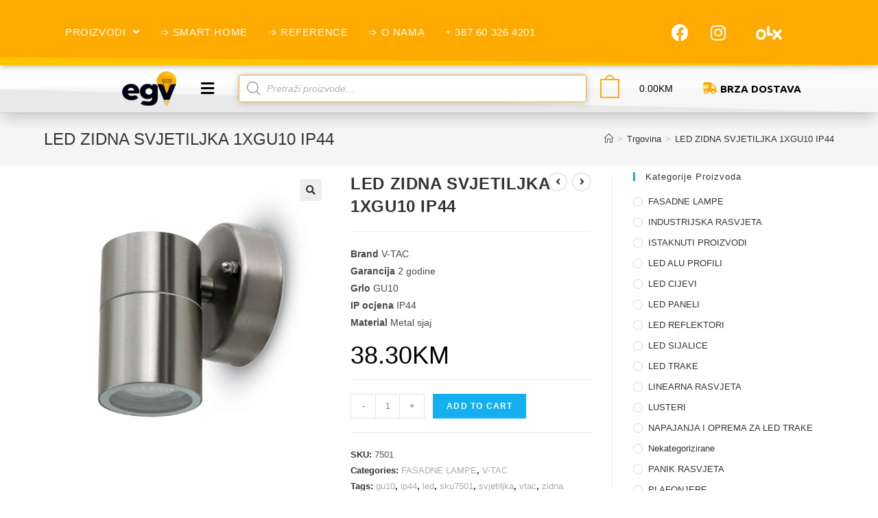

--- FILE ---
content_type: text/html; charset=UTF-8
request_url: https://egv.ba/proizvod/led-zidna-svjetiljka-1xgu10-ip44/
body_size: 33650
content:
<!DOCTYPE html>
<html class="html" lang="bs-BA" prefix="og: https://ogp.me/ns#">
<head>
	<meta charset="UTF-8">
	<link rel="profile" href="https://gmpg.org/xfn/11">

	<meta name='robots' content='max-image-preview:large' />
<script>window._wca = window._wca || [];</script>
<meta name="viewport" content="width=device-width, initial-scale=1">
<!-- Search Engine Optimization by Rank Math - https://s.rankmath.com/home -->
<title>LED ZIDNA SVJETILJKA 1XGU10 IP44 - EGV d.o.o.</title>
<meta name="description" content="Brand V-TAC Garancija 2 godine Grlo GU10 IP ocjena IP44 Material Metal sjaj"/>
<meta name="robots" content="index, follow, max-snippet:-1, max-video-preview:-1, max-image-preview:large"/>
<link rel="canonical" href="https://egv.ba/proizvod/led-zidna-svjetiljka-1xgu10-ip44/" />
<meta property="og:locale" content="bs_BA">
<meta property="og:type" content="product">
<meta property="og:title" content="LED ZIDNA SVJETILJKA 1XGU10 IP44 - EGV d.o.o.">
<meta property="og:description" content="Brand V-TAC Garancija 2 godine Grlo GU10 IP ocjena IP44 Material Metal sjaj">
<meta property="og:url" content="https://egv.ba/proizvod/led-zidna-svjetiljka-1xgu10-ip44/">
<meta property="og:site_name" content="EGV d.o.o.">
<meta property="og:updated_time" content="2022-04-08T09:00:55+02:00">
<meta property="og:image" content="https://egv.ba/wp-content/uploads/2021/01/7501.jpg">
<meta property="og:image:secure_url" content="https://egv.ba/wp-content/uploads/2021/01/7501.jpg">
<meta property="og:image:width" content="1000">
<meta property="og:image:height" content="1000">
<meta property="og:image:alt" content="LED ZIDNA SVJETILJKA 1XGU10 IP44">
<meta property="og:image:type" content="image/jpeg">
<meta property="product:price:amount" content="38.30">
<meta property="product:price:currency" content="BAM">
<meta property="product:availability" content="instock">
<meta name="twitter:card" content="summary_large_image">
<meta name="twitter:title" content="LED ZIDNA SVJETILJKA 1XGU10 IP44 - EGV d.o.o.">
<meta name="twitter:description" content="Brand V-TAC Garancija 2 godine Grlo GU10 IP ocjena IP44 Material Metal sjaj">
<meta name="twitter:image" content="https://egv.ba/wp-content/uploads/2021/01/7501.jpg">
<script type="application/ld+json" class="rank-math-schema">{"@context":"https://schema.org","@graph":[{"@type":["LocalBusiness","Organization"],"@id":"https://egv.ba/#organization","name":"EGV d.o.o.","url":"https://egv.ba","logo":{"@type":"ImageObject","url":"https://egv.ba/wp-content/uploads/2021/01/egvlogo.png"},"openingHours":["Monday,Tuesday,Wednesday,Thursday,Friday,Saturday,Sunday 09:00-17:00"],"image":{"@type":"ImageObject","url":"https://egv.ba/wp-content/uploads/2021/01/egvlogo.png"}},{"@type":"WebSite","@id":"https://egv.ba/#website","url":"https://egv.ba","name":"EGV d.o.o.","publisher":{"@id":"https://egv.ba/#organization"},"inLanguage":"bs-BA"},{"@type":"ImageObject","@id":"https://egv.ba/proizvod/led-zidna-svjetiljka-1xgu10-ip44/#primaryImage","url":"https://egv.ba/wp-content/uploads/2021/01/7501.jpg","width":"1000","height":"1000"},{"@type":"ItemPage","@id":"https://egv.ba/proizvod/led-zidna-svjetiljka-1xgu10-ip44/#webpage","url":"https://egv.ba/proizvod/led-zidna-svjetiljka-1xgu10-ip44/","name":"LED ZIDNA SVJETILJKA 1XGU10 IP44 - EGV d.o.o.","datePublished":"2021-01-25T11:32:38+01:00","dateModified":"2022-04-08T09:00:55+02:00","isPartOf":{"@id":"https://egv.ba/#website"},"primaryImageOfPage":{"@id":"https://egv.ba/proizvod/led-zidna-svjetiljka-1xgu10-ip44/#primaryImage"},"inLanguage":"bs-BA"},{"@type":"Product","sku":"7501","name":"LED ZIDNA SVJETILJKA 1XGU10 IP44","description":"Brand\u00a0V-TAC Garancija\u00a02 godine Grlo\u00a0GU10 IP ocjena\u00a0IP44 Material\u00a0Metal sjaj","releaseDate":"2021-01-25T11:32:38+01:00","category":"FASADNE LAMPE","mainEntityOfPage":{"@id":"https://egv.ba/proizvod/led-zidna-svjetiljka-1xgu10-ip44/#webpage"},"offers":{"@type":"Offer","price":"38.30","priceCurrency":"BAM","availability":"https://schema.org/InStock","itemCondition":"NewCondition","url":"https://egv.ba/proizvod/led-zidna-svjetiljka-1xgu10-ip44/","seller":{"@type":"Organization","@id":"https://egv.ba/","name":"EGV d.o.o.","url":"https://egv.ba","logo":"https://egv.ba/wp-content/uploads/2021/01/egvlogo.png"}},"@id":"https://egv.ba/proizvod/led-zidna-svjetiljka-1xgu10-ip44/#richSnippet","image":{"@id":"https://egv.ba/proizvod/led-zidna-svjetiljka-1xgu10-ip44/#primaryImage"}}]}</script>
<!-- /Rank Math WordPress SEO plugin -->

<link rel='dns-prefetch' href='//stats.wp.com' />
<link rel='dns-prefetch' href='//c0.wp.com' />
<link rel="alternate" type="application/rss+xml" title="EGV d.o.o. &raquo; novosti" href="https://egv.ba/feed/" />
<link rel="alternate" type="application/rss+xml" title="EGV d.o.o. &raquo;  novosti o komentarima" href="https://egv.ba/comments/feed/" />
<link rel="alternate" type="application/rss+xml" title="EGV d.o.o. &raquo; LED ZIDNA SVJETILJKA 1XGU10 IP44 novosti o komentarima" href="https://egv.ba/proizvod/led-zidna-svjetiljka-1xgu10-ip44/feed/" />
<link rel="alternate" title="oEmbed (JSON)" type="application/json+oembed" href="https://egv.ba/wp-json/oembed/1.0/embed?url=https%3A%2F%2Fegv.ba%2Fproizvod%2Fled-zidna-svjetiljka-1xgu10-ip44%2F" />
<link rel="alternate" title="oEmbed (XML)" type="text/xml+oembed" href="https://egv.ba/wp-json/oembed/1.0/embed?url=https%3A%2F%2Fegv.ba%2Fproizvod%2Fled-zidna-svjetiljka-1xgu10-ip44%2F&#038;format=xml" />
<style id='wp-img-auto-sizes-contain-inline-css' type='text/css'>
img:is([sizes=auto i],[sizes^="auto," i]){contain-intrinsic-size:3000px 1500px}
/*# sourceURL=wp-img-auto-sizes-contain-inline-css */
</style>
<link rel='stylesheet' id='dashicons-css' href='https://c0.wp.com/c/6.9/wp-includes/css/dashicons.min.css' type='text/css' media='all' />
<link rel='stylesheet' id='elusive-css' href='https://egv.ba/wp-content/plugins/ocean-extra/includes/menu-icons/includes/library/icon-selector/css/types/elusive.min.css?ver=2.0' type='text/css' media='all' />
<link rel='stylesheet' id='foundation-icons-css' href='https://egv.ba/wp-content/plugins/ocean-extra/includes/menu-icons/includes/library/icon-selector/css/types/foundation-icons.min.css?ver=3.0' type='text/css' media='all' />
<link rel='stylesheet' id='genericons-css' href='https://egv.ba/wp-content/plugins/ocean-extra/includes/menu-icons/includes/library/icon-selector/css/types/genericons.min.css?ver=3.4' type='text/css' media='all' />
<style id='wp-emoji-styles-inline-css' type='text/css'>

	img.wp-smiley, img.emoji {
		display: inline !important;
		border: none !important;
		box-shadow: none !important;
		height: 1em !important;
		width: 1em !important;
		margin: 0 0.07em !important;
		vertical-align: -0.1em !important;
		background: none !important;
		padding: 0 !important;
	}
/*# sourceURL=wp-emoji-styles-inline-css */
</style>
<style id='wp-block-library-inline-css' type='text/css'>
:root{--wp-block-synced-color:#7a00df;--wp-block-synced-color--rgb:122,0,223;--wp-bound-block-color:var(--wp-block-synced-color);--wp-editor-canvas-background:#ddd;--wp-admin-theme-color:#007cba;--wp-admin-theme-color--rgb:0,124,186;--wp-admin-theme-color-darker-10:#006ba1;--wp-admin-theme-color-darker-10--rgb:0,107,160.5;--wp-admin-theme-color-darker-20:#005a87;--wp-admin-theme-color-darker-20--rgb:0,90,135;--wp-admin-border-width-focus:2px}@media (min-resolution:192dpi){:root{--wp-admin-border-width-focus:1.5px}}.wp-element-button{cursor:pointer}:root .has-very-light-gray-background-color{background-color:#eee}:root .has-very-dark-gray-background-color{background-color:#313131}:root .has-very-light-gray-color{color:#eee}:root .has-very-dark-gray-color{color:#313131}:root .has-vivid-green-cyan-to-vivid-cyan-blue-gradient-background{background:linear-gradient(135deg,#00d084,#0693e3)}:root .has-purple-crush-gradient-background{background:linear-gradient(135deg,#34e2e4,#4721fb 50%,#ab1dfe)}:root .has-hazy-dawn-gradient-background{background:linear-gradient(135deg,#faaca8,#dad0ec)}:root .has-subdued-olive-gradient-background{background:linear-gradient(135deg,#fafae1,#67a671)}:root .has-atomic-cream-gradient-background{background:linear-gradient(135deg,#fdd79a,#004a59)}:root .has-nightshade-gradient-background{background:linear-gradient(135deg,#330968,#31cdcf)}:root .has-midnight-gradient-background{background:linear-gradient(135deg,#020381,#2874fc)}:root{--wp--preset--font-size--normal:16px;--wp--preset--font-size--huge:42px}.has-regular-font-size{font-size:1em}.has-larger-font-size{font-size:2.625em}.has-normal-font-size{font-size:var(--wp--preset--font-size--normal)}.has-huge-font-size{font-size:var(--wp--preset--font-size--huge)}.has-text-align-center{text-align:center}.has-text-align-left{text-align:left}.has-text-align-right{text-align:right}.has-fit-text{white-space:nowrap!important}#end-resizable-editor-section{display:none}.aligncenter{clear:both}.items-justified-left{justify-content:flex-start}.items-justified-center{justify-content:center}.items-justified-right{justify-content:flex-end}.items-justified-space-between{justify-content:space-between}.screen-reader-text{border:0;clip-path:inset(50%);height:1px;margin:-1px;overflow:hidden;padding:0;position:absolute;width:1px;word-wrap:normal!important}.screen-reader-text:focus{background-color:#ddd;clip-path:none;color:#444;display:block;font-size:1em;height:auto;left:5px;line-height:normal;padding:15px 23px 14px;text-decoration:none;top:5px;width:auto;z-index:100000}html :where(.has-border-color){border-style:solid}html :where([style*=border-top-color]){border-top-style:solid}html :where([style*=border-right-color]){border-right-style:solid}html :where([style*=border-bottom-color]){border-bottom-style:solid}html :where([style*=border-left-color]){border-left-style:solid}html :where([style*=border-width]){border-style:solid}html :where([style*=border-top-width]){border-top-style:solid}html :where([style*=border-right-width]){border-right-style:solid}html :where([style*=border-bottom-width]){border-bottom-style:solid}html :where([style*=border-left-width]){border-left-style:solid}html :where(img[class*=wp-image-]){height:auto;max-width:100%}:where(figure){margin:0 0 1em}html :where(.is-position-sticky){--wp-admin--admin-bar--position-offset:var(--wp-admin--admin-bar--height,0px)}@media screen and (max-width:600px){html :where(.is-position-sticky){--wp-admin--admin-bar--position-offset:0px}}
.has-text-align-justify{text-align:justify;}

/*# sourceURL=wp-block-library-inline-css */
</style><style id='global-styles-inline-css' type='text/css'>
:root{--wp--preset--aspect-ratio--square: 1;--wp--preset--aspect-ratio--4-3: 4/3;--wp--preset--aspect-ratio--3-4: 3/4;--wp--preset--aspect-ratio--3-2: 3/2;--wp--preset--aspect-ratio--2-3: 2/3;--wp--preset--aspect-ratio--16-9: 16/9;--wp--preset--aspect-ratio--9-16: 9/16;--wp--preset--color--black: #000000;--wp--preset--color--cyan-bluish-gray: #abb8c3;--wp--preset--color--white: #ffffff;--wp--preset--color--pale-pink: #f78da7;--wp--preset--color--vivid-red: #cf2e2e;--wp--preset--color--luminous-vivid-orange: #ff6900;--wp--preset--color--luminous-vivid-amber: #fcb900;--wp--preset--color--light-green-cyan: #7bdcb5;--wp--preset--color--vivid-green-cyan: #00d084;--wp--preset--color--pale-cyan-blue: #8ed1fc;--wp--preset--color--vivid-cyan-blue: #0693e3;--wp--preset--color--vivid-purple: #9b51e0;--wp--preset--gradient--vivid-cyan-blue-to-vivid-purple: linear-gradient(135deg,rgb(6,147,227) 0%,rgb(155,81,224) 100%);--wp--preset--gradient--light-green-cyan-to-vivid-green-cyan: linear-gradient(135deg,rgb(122,220,180) 0%,rgb(0,208,130) 100%);--wp--preset--gradient--luminous-vivid-amber-to-luminous-vivid-orange: linear-gradient(135deg,rgb(252,185,0) 0%,rgb(255,105,0) 100%);--wp--preset--gradient--luminous-vivid-orange-to-vivid-red: linear-gradient(135deg,rgb(255,105,0) 0%,rgb(207,46,46) 100%);--wp--preset--gradient--very-light-gray-to-cyan-bluish-gray: linear-gradient(135deg,rgb(238,238,238) 0%,rgb(169,184,195) 100%);--wp--preset--gradient--cool-to-warm-spectrum: linear-gradient(135deg,rgb(74,234,220) 0%,rgb(151,120,209) 20%,rgb(207,42,186) 40%,rgb(238,44,130) 60%,rgb(251,105,98) 80%,rgb(254,248,76) 100%);--wp--preset--gradient--blush-light-purple: linear-gradient(135deg,rgb(255,206,236) 0%,rgb(152,150,240) 100%);--wp--preset--gradient--blush-bordeaux: linear-gradient(135deg,rgb(254,205,165) 0%,rgb(254,45,45) 50%,rgb(107,0,62) 100%);--wp--preset--gradient--luminous-dusk: linear-gradient(135deg,rgb(255,203,112) 0%,rgb(199,81,192) 50%,rgb(65,88,208) 100%);--wp--preset--gradient--pale-ocean: linear-gradient(135deg,rgb(255,245,203) 0%,rgb(182,227,212) 50%,rgb(51,167,181) 100%);--wp--preset--gradient--electric-grass: linear-gradient(135deg,rgb(202,248,128) 0%,rgb(113,206,126) 100%);--wp--preset--gradient--midnight: linear-gradient(135deg,rgb(2,3,129) 0%,rgb(40,116,252) 100%);--wp--preset--font-size--small: 13px;--wp--preset--font-size--medium: 20px;--wp--preset--font-size--large: 36px;--wp--preset--font-size--x-large: 42px;--wp--preset--spacing--20: 0.44rem;--wp--preset--spacing--30: 0.67rem;--wp--preset--spacing--40: 1rem;--wp--preset--spacing--50: 1.5rem;--wp--preset--spacing--60: 2.25rem;--wp--preset--spacing--70: 3.38rem;--wp--preset--spacing--80: 5.06rem;--wp--preset--shadow--natural: 6px 6px 9px rgba(0, 0, 0, 0.2);--wp--preset--shadow--deep: 12px 12px 50px rgba(0, 0, 0, 0.4);--wp--preset--shadow--sharp: 6px 6px 0px rgba(0, 0, 0, 0.2);--wp--preset--shadow--outlined: 6px 6px 0px -3px rgb(255, 255, 255), 6px 6px rgb(0, 0, 0);--wp--preset--shadow--crisp: 6px 6px 0px rgb(0, 0, 0);}:where(.is-layout-flex){gap: 0.5em;}:where(.is-layout-grid){gap: 0.5em;}body .is-layout-flex{display: flex;}.is-layout-flex{flex-wrap: wrap;align-items: center;}.is-layout-flex > :is(*, div){margin: 0;}body .is-layout-grid{display: grid;}.is-layout-grid > :is(*, div){margin: 0;}:where(.wp-block-columns.is-layout-flex){gap: 2em;}:where(.wp-block-columns.is-layout-grid){gap: 2em;}:where(.wp-block-post-template.is-layout-flex){gap: 1.25em;}:where(.wp-block-post-template.is-layout-grid){gap: 1.25em;}.has-black-color{color: var(--wp--preset--color--black) !important;}.has-cyan-bluish-gray-color{color: var(--wp--preset--color--cyan-bluish-gray) !important;}.has-white-color{color: var(--wp--preset--color--white) !important;}.has-pale-pink-color{color: var(--wp--preset--color--pale-pink) !important;}.has-vivid-red-color{color: var(--wp--preset--color--vivid-red) !important;}.has-luminous-vivid-orange-color{color: var(--wp--preset--color--luminous-vivid-orange) !important;}.has-luminous-vivid-amber-color{color: var(--wp--preset--color--luminous-vivid-amber) !important;}.has-light-green-cyan-color{color: var(--wp--preset--color--light-green-cyan) !important;}.has-vivid-green-cyan-color{color: var(--wp--preset--color--vivid-green-cyan) !important;}.has-pale-cyan-blue-color{color: var(--wp--preset--color--pale-cyan-blue) !important;}.has-vivid-cyan-blue-color{color: var(--wp--preset--color--vivid-cyan-blue) !important;}.has-vivid-purple-color{color: var(--wp--preset--color--vivid-purple) !important;}.has-black-background-color{background-color: var(--wp--preset--color--black) !important;}.has-cyan-bluish-gray-background-color{background-color: var(--wp--preset--color--cyan-bluish-gray) !important;}.has-white-background-color{background-color: var(--wp--preset--color--white) !important;}.has-pale-pink-background-color{background-color: var(--wp--preset--color--pale-pink) !important;}.has-vivid-red-background-color{background-color: var(--wp--preset--color--vivid-red) !important;}.has-luminous-vivid-orange-background-color{background-color: var(--wp--preset--color--luminous-vivid-orange) !important;}.has-luminous-vivid-amber-background-color{background-color: var(--wp--preset--color--luminous-vivid-amber) !important;}.has-light-green-cyan-background-color{background-color: var(--wp--preset--color--light-green-cyan) !important;}.has-vivid-green-cyan-background-color{background-color: var(--wp--preset--color--vivid-green-cyan) !important;}.has-pale-cyan-blue-background-color{background-color: var(--wp--preset--color--pale-cyan-blue) !important;}.has-vivid-cyan-blue-background-color{background-color: var(--wp--preset--color--vivid-cyan-blue) !important;}.has-vivid-purple-background-color{background-color: var(--wp--preset--color--vivid-purple) !important;}.has-black-border-color{border-color: var(--wp--preset--color--black) !important;}.has-cyan-bluish-gray-border-color{border-color: var(--wp--preset--color--cyan-bluish-gray) !important;}.has-white-border-color{border-color: var(--wp--preset--color--white) !important;}.has-pale-pink-border-color{border-color: var(--wp--preset--color--pale-pink) !important;}.has-vivid-red-border-color{border-color: var(--wp--preset--color--vivid-red) !important;}.has-luminous-vivid-orange-border-color{border-color: var(--wp--preset--color--luminous-vivid-orange) !important;}.has-luminous-vivid-amber-border-color{border-color: var(--wp--preset--color--luminous-vivid-amber) !important;}.has-light-green-cyan-border-color{border-color: var(--wp--preset--color--light-green-cyan) !important;}.has-vivid-green-cyan-border-color{border-color: var(--wp--preset--color--vivid-green-cyan) !important;}.has-pale-cyan-blue-border-color{border-color: var(--wp--preset--color--pale-cyan-blue) !important;}.has-vivid-cyan-blue-border-color{border-color: var(--wp--preset--color--vivid-cyan-blue) !important;}.has-vivid-purple-border-color{border-color: var(--wp--preset--color--vivid-purple) !important;}.has-vivid-cyan-blue-to-vivid-purple-gradient-background{background: var(--wp--preset--gradient--vivid-cyan-blue-to-vivid-purple) !important;}.has-light-green-cyan-to-vivid-green-cyan-gradient-background{background: var(--wp--preset--gradient--light-green-cyan-to-vivid-green-cyan) !important;}.has-luminous-vivid-amber-to-luminous-vivid-orange-gradient-background{background: var(--wp--preset--gradient--luminous-vivid-amber-to-luminous-vivid-orange) !important;}.has-luminous-vivid-orange-to-vivid-red-gradient-background{background: var(--wp--preset--gradient--luminous-vivid-orange-to-vivid-red) !important;}.has-very-light-gray-to-cyan-bluish-gray-gradient-background{background: var(--wp--preset--gradient--very-light-gray-to-cyan-bluish-gray) !important;}.has-cool-to-warm-spectrum-gradient-background{background: var(--wp--preset--gradient--cool-to-warm-spectrum) !important;}.has-blush-light-purple-gradient-background{background: var(--wp--preset--gradient--blush-light-purple) !important;}.has-blush-bordeaux-gradient-background{background: var(--wp--preset--gradient--blush-bordeaux) !important;}.has-luminous-dusk-gradient-background{background: var(--wp--preset--gradient--luminous-dusk) !important;}.has-pale-ocean-gradient-background{background: var(--wp--preset--gradient--pale-ocean) !important;}.has-electric-grass-gradient-background{background: var(--wp--preset--gradient--electric-grass) !important;}.has-midnight-gradient-background{background: var(--wp--preset--gradient--midnight) !important;}.has-small-font-size{font-size: var(--wp--preset--font-size--small) !important;}.has-medium-font-size{font-size: var(--wp--preset--font-size--medium) !important;}.has-large-font-size{font-size: var(--wp--preset--font-size--large) !important;}.has-x-large-font-size{font-size: var(--wp--preset--font-size--x-large) !important;}
/*# sourceURL=global-styles-inline-css */
</style>

<style id='classic-theme-styles-inline-css' type='text/css'>
/*! This file is auto-generated */
.wp-block-button__link{color:#fff;background-color:#32373c;border-radius:9999px;box-shadow:none;text-decoration:none;padding:calc(.667em + 2px) calc(1.333em + 2px);font-size:1.125em}.wp-block-file__button{background:#32373c;color:#fff;text-decoration:none}
/*# sourceURL=/wp-includes/css/classic-themes.min.css */
</style>
<link rel='stylesheet' id='photoswipe-css' href='https://c0.wp.com/p/woocommerce/4.9.5/assets/css/photoswipe/photoswipe.min.css' type='text/css' media='all' />
<link rel='stylesheet' id='photoswipe-default-skin-css' href='https://c0.wp.com/p/woocommerce/4.9.5/assets/css/photoswipe/default-skin/default-skin.min.css' type='text/css' media='all' />
<style id='woocommerce-inline-inline-css' type='text/css'>
.woocommerce form .form-row .required { visibility: visible; }
/*# sourceURL=woocommerce-inline-inline-css */
</style>
<link rel='stylesheet' id='hfe-style-css' href='https://egv.ba/wp-content/plugins/header-footer-elementor/assets/css/header-footer-elementor.css?ver=1.5.6' type='text/css' media='all' />
<link rel='stylesheet' id='elementor-icons-css' href='https://egv.ba/wp-content/plugins/elementor/assets/lib/eicons/css/elementor-icons.min.css?ver=5.9.1' type='text/css' media='all' />
<link rel='stylesheet' id='elementor-animations-css' href='https://egv.ba/wp-content/plugins/elementor/assets/lib/animations/animations.min.css?ver=3.0.16' type='text/css' media='all' />
<link rel='stylesheet' id='elementor-frontend-legacy-css' href='https://egv.ba/wp-content/plugins/elementor/assets/css/frontend-legacy.min.css?ver=3.0.16' type='text/css' media='all' />
<link rel='stylesheet' id='elementor-frontend-css' href='https://egv.ba/wp-content/plugins/elementor/assets/css/frontend.min.css?ver=3.0.16' type='text/css' media='all' />
<style id='elementor-frontend-inline-css' type='text/css'>
.ha-css-transform-yes{-webkit-transition-duration:var(--ha-tfx-transition-duration,.2s);transition-duration:var(--ha-tfx-transition-duration,.2s);-webkit-transition-property:-webkit-transform;transition-property:transform;transition-property:transform,-webkit-transform;-webkit-transform:translate(var(--ha-tfx-translate-x,0),var(--ha-tfx-translate-y,0)) scale(var(--ha-tfx-scale-x,1),var(--ha-tfx-scale-y,1)) skew(var(--ha-tfx-skew-x,0),var(--ha-tfx-skew-y,0)) rotateX(var(--ha-tfx-rotate-x,0)) rotateY(var(--ha-tfx-rotate-y,0)) rotateZ(var(--ha-tfx-rotate-z,0));transform:translate(var(--ha-tfx-translate-x,0),var(--ha-tfx-translate-y,0)) scale(var(--ha-tfx-scale-x,1),var(--ha-tfx-scale-y,1)) skew(var(--ha-tfx-skew-x,0),var(--ha-tfx-skew-y,0)) rotateX(var(--ha-tfx-rotate-x,0)) rotateY(var(--ha-tfx-rotate-y,0)) rotateZ(var(--ha-tfx-rotate-z,0))}.ha-css-transform-yes:hover{-webkit-transform:translate(var(--ha-tfx-translate-x-hover,var(--ha-tfx-translate-x,0)),var(--ha-tfx-translate-y-hover,var(--ha-tfx-translate-y,0))) scale(var(--ha-tfx-scale-x-hover,var(--ha-tfx-scale-x,1)),var(--ha-tfx-scale-y-hover,var(--ha-tfx-scale-y,1))) skew(var(--ha-tfx-skew-x-hover,var(--ha-tfx-skew-x,0)),var(--ha-tfx-skew-y-hover,var(--ha-tfx-skew-y,0))) rotateX(var(--ha-tfx-rotate-x-hover,var(--ha-tfx-rotate-x,0))) rotateY(var(--ha-tfx-rotate-y-hover,var(--ha-tfx-rotate-y,0))) rotateZ(var(--ha-tfx-rotate-z-hover,var(--ha-tfx-rotate-z,0)));transform:translate(var(--ha-tfx-translate-x-hover,var(--ha-tfx-translate-x,0)),var(--ha-tfx-translate-y-hover,var(--ha-tfx-translate-y,0))) scale(var(--ha-tfx-scale-x-hover,var(--ha-tfx-scale-x,1)),var(--ha-tfx-scale-y-hover,var(--ha-tfx-scale-y,1))) skew(var(--ha-tfx-skew-x-hover,var(--ha-tfx-skew-x,0)),var(--ha-tfx-skew-y-hover,var(--ha-tfx-skew-y,0))) rotateX(var(--ha-tfx-rotate-x-hover,var(--ha-tfx-rotate-x,0))) rotateY(var(--ha-tfx-rotate-y-hover,var(--ha-tfx-rotate-y,0))) rotateZ(var(--ha-tfx-rotate-z-hover,var(--ha-tfx-rotate-z,0)))}.happy-addon>.elementor-widget-container{word-wrap:break-word;overflow-wrap:break-word;box-sizing:border-box}.happy-addon>.elementor-widget-container *{box-sizing:border-box}.happy-addon p:empty{display:none}.happy-addon .elementor-inline-editing{min-height:auto!important}.happy-addon-pro img{max-width:100%;height:auto;-o-object-fit:cover;object-fit:cover}.ha-screen-reader-text{position:absolute;overflow:hidden;clip:rect(1px,1px,1px,1px);margin:-1px;padding:0;width:1px;height:1px;border:0;word-wrap:normal!important;-webkit-clip-path:inset(50%);clip-path:inset(50%)}.ha-has-bg-overlay>.elementor-widget-container{position:relative;z-index:1}.ha-has-bg-overlay>.elementor-widget-container:before{position:absolute;top:0;left:0;z-index:-1;width:100%;height:100%;content:""}.ha-popup--is-enabled .ha-js-popup,.ha-popup--is-enabled .ha-js-popup img{cursor:-webkit-zoom-in!important;cursor:zoom-in!important}.mfp-wrap .mfp-arrow,.mfp-wrap .mfp-close{background-color:transparent}.mfp-wrap .mfp-arrow:focus,.mfp-wrap .mfp-close:focus{outline-width:thin}
/*# sourceURL=elementor-frontend-inline-css */
</style>
<link rel='stylesheet' id='elementor-post-7-css' href='https://egv.ba/wp-content/uploads/elementor/css/post-7.css?ver=1611774887' type='text/css' media='all' />
<link rel='stylesheet' id='elementor-pro-css' href='https://egv.ba/wp-content/plugins/elementor-pro/assets/css/frontend.min.css?ver=3.0.10' type='text/css' media='all' />
<link rel='stylesheet' id='font-awesome-5-all-css' href='https://egv.ba/wp-content/plugins/elementor/assets/lib/font-awesome/css/all.min.css?ver=4.2.1' type='text/css' media='all' />
<link rel='stylesheet' id='font-awesome-4-shim-css' href='https://egv.ba/wp-content/plugins/elementor/assets/lib/font-awesome/css/v4-shims.min.css?ver=4.4.1' type='text/css' media='all' />
<link rel='stylesheet' id='elementskit-css-widgetarea-control-editor-css' href='https://egv.ba/wp-content/plugins/elementskit-lite/modules/controls/assets/css/widgetarea-editor.css?ver=2.2.1' type='text/css' media='all' />
<link rel='stylesheet' id='elementor-global-css' href='https://egv.ba/wp-content/uploads/elementor/css/global.css?ver=1611774887' type='text/css' media='all' />
<link rel='stylesheet' id='font-awesome-four-css' href='https://egv.ba/wp-content/plugins/woolentor-addons/assets/css/font-awesome.min.css?ver=1.8.1' type='text/css' media='all' />
<link rel='stylesheet' id='simple-line-icons-wl-css' href='https://egv.ba/wp-content/plugins/woolentor-addons/assets/css/simple-line-icons.css?ver=1.8.1' type='text/css' media='all' />
<link rel='stylesheet' id='htflexboxgrid-css' href='https://egv.ba/wp-content/plugins/woolentor-addons/assets/css/htflexboxgrid.css?ver=1.8.1' type='text/css' media='all' />
<link rel='stylesheet' id='slick-css' href='https://egv.ba/wp-content/plugins/happy-elementor-addons/assets/vendor/slick/slick.css?ver=2.19.0' type='text/css' media='all' />
<link rel='stylesheet' id='woolentor-widgets-css' href='https://egv.ba/wp-content/plugins/woolentor-addons/assets/css/woolentor-widgets.css?ver=1.8.1' type='text/css' media='all' />
<link rel='stylesheet' id='dgwt-wcas-style-css' href='https://egv.ba/wp-content/plugins/ajax-search-for-woocommerce/assets/css/style.min.css?ver=1.9.0' type='text/css' media='all' />
<link rel='stylesheet' id='elementor-post-19-css' href='https://egv.ba/wp-content/uploads/elementor/css/post-19.css?ver=1612983706' type='text/css' media='all' />
<link rel='stylesheet' id='happy-icons-css' href='https://egv.ba/wp-content/plugins/happy-elementor-addons/assets/fonts/style.min.css?ver=2.19.0' type='text/css' media='all' />
<link rel='stylesheet' id='font-awesome-css' href='https://egv.ba/wp-content/themes/oceanwp/assets/fonts/fontawesome/css/all.min.css?ver=5.15.1' type='text/css' media='all' />
<link rel='stylesheet' id='hfe-widgets-style-css' href='https://egv.ba/wp-content/plugins/header-footer-elementor/inc/widgets-css/frontend.css?ver=1.5.6' type='text/css' media='all' />
<link rel='stylesheet' id='elementor-post-1835-css' href='https://egv.ba/wp-content/uploads/elementor/css/post-1835.css?ver=1613978876' type='text/css' media='all' />
<link rel='stylesheet' id='oceanwp-woo-mini-cart-css' href='https://egv.ba/wp-content/themes/oceanwp/assets/css/woo/woo-mini-cart.min.css?ver=6.9' type='text/css' media='all' />
<link rel='stylesheet' id='oceanwp-woocommerce-css' href='https://egv.ba/wp-content/themes/oceanwp/assets/css/woo/woocommerce.min.css?ver=6.9' type='text/css' media='all' />
<link rel='stylesheet' id='oceanwp-woo-star-font-css' href='https://egv.ba/wp-content/themes/oceanwp/assets/css/woo/woo-star-font.min.css?ver=6.9' type='text/css' media='all' />
<link rel='stylesheet' id='oceanwp-woo-quick-view-css' href='https://egv.ba/wp-content/themes/oceanwp/assets/css/woo/woo-quick-view.min.css?ver=6.9' type='text/css' media='all' />
<link rel='stylesheet' id='simple-line-icons-css' href='https://egv.ba/wp-content/themes/oceanwp/assets/css/third/simple-line-icons.min.css?ver=2.4.0' type='text/css' media='all' />
<link rel='stylesheet' id='magnific-popup-css' href='https://egv.ba/wp-content/plugins/happy-elementor-addons/assets/vendor/magnific-popup/magnific-popup.css?ver=2.19.0' type='text/css' media='all' />
<link rel='stylesheet' id='oceanwp-style-css' href='https://egv.ba/wp-content/themes/oceanwp/assets/css/style.min.css?ver=2.0.2' type='text/css' media='all' />
<link rel='stylesheet' id='oceanwp-hamburgers-css' href='https://egv.ba/wp-content/themes/oceanwp/assets/css/third/hamburgers/hamburgers.min.css?ver=2.0.2' type='text/css' media='all' />
<link rel='stylesheet' id='oceanwp-arrowturn-css' href='https://egv.ba/wp-content/themes/oceanwp/assets/css/third/hamburgers/types/arrowturn.css?ver=2.0.2' type='text/css' media='all' />
<link rel='stylesheet' id='elementor-icons-ekiticons-css' href='https://egv.ba/wp-content/plugins/elementskit-lite/modules/controls/assets/css/ekiticons.css?ver=5.9.0' type='text/css' media='all' />
<link rel='stylesheet' id='ekit-widget-styles-css' href='https://egv.ba/wp-content/plugins/elementskit-lite/widgets/init/assets/css/widget-styles.css?ver=2.2.1' type='text/css' media='all' />
<link rel='stylesheet' id='ekit-responsive-css' href='https://egv.ba/wp-content/plugins/elementskit-lite/widgets/init/assets/css/responsive.css?ver=2.2.1' type='text/css' media='all' />
<link rel='stylesheet' id='oe-widgets-style-css' href='https://egv.ba/wp-content/plugins/ocean-extra/assets/css/widgets.css?ver=6.9' type='text/css' media='all' />
<link rel='stylesheet' id='google-fonts-1-css' href='https://fonts.googleapis.com/css?family=Roboto%3A100%2C100italic%2C200%2C200italic%2C300%2C300italic%2C400%2C400italic%2C500%2C500italic%2C600%2C600italic%2C700%2C700italic%2C800%2C800italic%2C900%2C900italic%7CRoboto+Slab%3A100%2C100italic%2C200%2C200italic%2C300%2C300italic%2C400%2C400italic%2C500%2C500italic%2C600%2C600italic%2C700%2C700italic%2C800%2C800italic%2C900%2C900italic%7CPT+Sans%3A100%2C100italic%2C200%2C200italic%2C300%2C300italic%2C400%2C400italic%2C500%2C500italic%2C600%2C600italic%2C700%2C700italic%2C800%2C800italic%2C900%2C900italic%7CUbuntu%3A100%2C100italic%2C200%2C200italic%2C300%2C300italic%2C400%2C400italic%2C500%2C500italic%2C600%2C600italic%2C700%2C700italic%2C800%2C800italic%2C900%2C900italic&#038;ver=6.9' type='text/css' media='all' />
<link rel='stylesheet' id='elementor-icons-shared-0-css' href='https://egv.ba/wp-content/plugins/elementor/assets/lib/font-awesome/css/fontawesome.min.css?ver=5.12.0' type='text/css' media='all' />
<link rel='stylesheet' id='elementor-icons-fa-brands-css' href='https://egv.ba/wp-content/plugins/elementor/assets/lib/font-awesome/css/brands.min.css?ver=5.12.0' type='text/css' media='all' />
<link rel='stylesheet' id='elementor-icons-fa-solid-css' href='https://egv.ba/wp-content/plugins/elementor/assets/lib/font-awesome/css/solid.min.css?ver=5.12.0' type='text/css' media='all' />
<link rel='stylesheet' id='elementor-icons-fa-regular-css' href='https://egv.ba/wp-content/plugins/elementor/assets/lib/font-awesome/css/regular.min.css?ver=5.12.0' type='text/css' media='all' />
<link rel='stylesheet' id='jetpack_css-css' href='https://c0.wp.com/p/jetpack/9.3.5/css/jetpack.css' type='text/css' media='all' />
<script type="text/template" id="tmpl-variation-template">
	<div class="woocommerce-variation-description">{{{ data.variation.variation_description }}}</div>
	<div class="woocommerce-variation-price">{{{ data.variation.price_html }}}</div>
	<div class="woocommerce-variation-availability">{{{ data.variation.availability_html }}}</div>
</script>
<script type="text/template" id="tmpl-unavailable-variation-template">
	<p>Sorry, this product is unavailable. Please choose a different combination.</p>
</script>
<script type="text/javascript" src="https://c0.wp.com/c/6.9/wp-includes/js/jquery/jquery.min.js" id="jquery-core-js"></script>
<script type="text/javascript" src="https://c0.wp.com/c/6.9/wp-includes/js/jquery/jquery-migrate.min.js" id="jquery-migrate-js"></script>
<script type="text/javascript" src="https://egv.ba/wp-content/plugins/elementor/assets/lib/font-awesome/js/v4-shims.min.js?ver=4.4.1" id="font-awesome-4-shim-js"></script>
<script defer type="text/javascript" src="https://stats.wp.com/s-202604.js" id="woocommerce-analytics-js"></script>
<link rel="https://api.w.org/" href="https://egv.ba/wp-json/" /><link rel="alternate" title="JSON" type="application/json" href="https://egv.ba/wp-json/wp/v2/product/3027" /><link rel="EditURI" type="application/rsd+xml" title="RSD" href="https://egv.ba/xmlrpc.php?rsd" />
<meta name="generator" content="WordPress 6.9" />
<link rel='shortlink' href='https://egv.ba/?p=3027' />
<!-- Facebook Pixel Code -->
<script>
!function(f,b,e,v,n,t,s)
{if(f.fbq)return;n=f.fbq=function(){n.callMethod?
n.callMethod.apply(n,arguments):n.queue.push(arguments)};
if(!f._fbq)f._fbq=n;n.push=n;n.loaded=!0;n.version='2.0';
n.queue=[];t=b.createElement(e);t.async=!0;
t.src=v;s=b.getElementsByTagName(e)[0];
s.parentNode.insertBefore(t,s)}(window,document,'script',
'https://connect.facebook.net/en_US/fbevents.js');
 fbq('init', '1784516171715997'); 
fbq('track', 'PageView');
</script>
<noscript>
 <img height="1" width="1" 
src="https://www.facebook.com/tr?id=1784516171715997&ev=PageView
&noscript=1"/>
</noscript>
<!-- End Facebook Pixel Code -->
<!-- Lara's Google Analytics - https://www.xtraorbit.com/wordpress-google-analytics-dashboard-widget/ -->
<script async src="https://www.googletagmanager.com/gtag/js?id=UA-66833457-48"></script>
<script>
  window.dataLayer = window.dataLayer || [];
  function gtag(){dataLayer.push(arguments);}
  gtag('js', new Date());
  gtag('config', 'UA-66833457-48', { 'anonymize_ip': true });
</script>

<style type="text/css">.dgwt-wcas-ico-magnifier,.dgwt-wcas-ico-magnifier-handler{max-width:20px}.dgwt-wcas-search-wrapp{max-width:900px}.dgwt-wcas-search-wrapp .dgwt-wcas-sf-wrapp input[type=search].dgwt-wcas-search-input,.dgwt-wcas-search-wrapp .dgwt-wcas-sf-wrapp input[type=search].dgwt-wcas-search-input:hover,.dgwt-wcas-search-wrapp .dgwt-wcas-sf-wrapp input[type=search].dgwt-wcas-search-input:focus{background-color:#fff;color:#000;border-color:#fa0}.dgwt-wcas-sf-wrapp input[type=search].dgwt-wcas-search-input::placeholder{color:#000;opacity:.3}.dgwt-wcas-sf-wrapp input[type=search].dgwt-wcas-search-input::-webkit-input-placeholder{color:#000;opacity:.3}.dgwt-wcas-sf-wrapp input[type=search].dgwt-wcas-search-input:-moz-placeholder{color:#000;opacity:.3}.dgwt-wcas-sf-wrapp input[type=search].dgwt-wcas-search-input::-moz-placeholder{color:#000;opacity:.3}.dgwt-wcas-sf-wrapp input[type=search].dgwt-wcas-search-input:-ms-input-placeholder{color:#000}.dgwt-wcas-no-submit.dgwt-wcas-search-wrapp .dgwt-wcas-ico-magnifier path,.dgwt-wcas-search-wrapp .dgwt-wcas-close path{fill:#000}.dgwt-wcas-loader-circular-path{stroke:#000}.dgwt-wcas-preloader{opacity:.6}</style><style type='text/css'>img#wpstats{display:none}</style>	<noscript><style>.woocommerce-product-gallery{ opacity: 1 !important; }</style></noscript>
	<link rel="icon" href="https://egv.ba/wp-content/uploads/2021/02/favicontransparent.png" sizes="32x32" />
<link rel="icon" href="https://egv.ba/wp-content/uploads/2021/02/favicontransparent.png" sizes="192x192" />
<link rel="apple-touch-icon" href="https://egv.ba/wp-content/uploads/2021/02/favicontransparent.png" />
<meta name="msapplication-TileImage" content="https://egv.ba/wp-content/uploads/2021/02/favicontransparent.png" />
		<style type="text/css" id="wp-custom-css">
			/* Contact Form 7 Input CSS ---------------------------*/#site-header{position:-webkit-sticky;position:sticky;top:0;width:100%;z-index:9999}		</style>
		<!-- OceanWP CSS -->
<style type="text/css">
/* General CSS */#main #content-wrap,.separate-layout #main #content-wrap{padding-top:10px}.page-header,.has-transparent-header .page-header{padding:22px 0 22px 0}.site-breadcrumbs a:hover,.background-image-page-header .site-breadcrumbs a:hover{color:#ffaa00}/* Header CSS */#site-header.has-header-media .overlay-header-media{background-color:rgba(0,0,0,0.5)}.effect-one #site-navigation-wrap .dropdown-menu >li >a.menu-link >span:after,.effect-three #site-navigation-wrap .dropdown-menu >li >a.menu-link >span:after,.effect-five #site-navigation-wrap .dropdown-menu >li >a.menu-link >span:before,.effect-five #site-navigation-wrap .dropdown-menu >li >a.menu-link >span:after,.effect-nine #site-navigation-wrap .dropdown-menu >li >a.menu-link >span:before,.effect-nine #site-navigation-wrap .dropdown-menu >li >a.menu-link >span:after{background-color:#ffffff}.effect-four #site-navigation-wrap .dropdown-menu >li >a.menu-link >span:before,.effect-four #site-navigation-wrap .dropdown-menu >li >a.menu-link >span:after,.effect-seven #site-navigation-wrap .dropdown-menu >li >a.menu-link:hover >span:after,.effect-seven #site-navigation-wrap .dropdown-menu >li.sfHover >a.menu-link >span:after{color:#ffffff}.effect-seven #site-navigation-wrap .dropdown-menu >li >a.menu-link:hover >span:after,.effect-seven #site-navigation-wrap .dropdown-menu >li.sfHover >a.menu-link >span:after{text-shadow:10px 0 #ffffff,-10px 0 #ffffff}#site-navigation-wrap .dropdown-menu >li >a,.oceanwp-mobile-menu-icon a,#searchform-header-replace-close{color:#ffffff}#site-navigation-wrap .dropdown-menu >li >a:hover,.oceanwp-mobile-menu-icon a:hover,#searchform-header-replace-close:hover{color:#000000}#site-navigation-wrap .dropdown-menu >.current-menu-item >a,#site-navigation-wrap .dropdown-menu >.current-menu-ancestor >a,#site-navigation-wrap .dropdown-menu >.current-menu-item >a:hover,#site-navigation-wrap .dropdown-menu >.current-menu-ancestor >a:hover{color:#000000}.dropdown-menu .sub-menu,#searchform-dropdown,.current-shop-items-dropdown{border-color:#000000}.dropdown-menu ul li a.menu-link{color:#000000}.dropdown-menu ul li a.menu-link:hover{color:#ffaa00}.navigation li.mega-cat .mega-cat-title{color:#000000}.oceanwp-social-menu.simple-social ul li a{background-color:#dd9933}.mobile-menu .hamburger-inner,.mobile-menu .hamburger-inner::before,.mobile-menu .hamburger-inner::after{background-color:#000000}a.sidr-class-toggle-sidr-close{background-color:#fdd700}#sidr,#mobile-dropdown{background-color:#4f4f4f}#sidr li,#sidr ul,#mobile-dropdown ul li,#mobile-dropdown ul li ul{border-color:#ffffff}body .sidr a,body .sidr-class-dropdown-toggle,#mobile-dropdown ul li a,#mobile-dropdown ul li a .dropdown-toggle,#mobile-fullscreen ul li a,#mobile-fullscreen .oceanwp-social-menu.simple-social ul li a{color:#ffffff}#mobile-fullscreen a.close .close-icon-inner,#mobile-fullscreen a.close .close-icon-inner::after{background-color:#ffffff}body .sidr a:hover,body .sidr-class-dropdown-toggle:hover,body .sidr-class-dropdown-toggle .fa,body .sidr-class-menu-item-has-children.active >a,body .sidr-class-menu-item-has-children.active >a >.sidr-class-dropdown-toggle,#mobile-dropdown ul li a:hover,#mobile-dropdown ul li a .dropdown-toggle:hover,#mobile-dropdown .menu-item-has-children.active >a,#mobile-dropdown .menu-item-has-children.active >a >.dropdown-toggle,#mobile-fullscreen ul li a:hover,#mobile-fullscreen .oceanwp-social-menu.simple-social ul li a:hover{color:#ffaa00}#mobile-fullscreen a.close:hover .close-icon-inner,#mobile-fullscreen a.close:hover .close-icon-inner::after{background-color:#ffaa00}body .sidr-class-mobile-searchform input,#mobile-dropdown #mobile-menu-search form input,#mobile-fullscreen #mobile-search input{border-color:#ffffff}body .sidr-class-mobile-searchform input:focus,#mobile-dropdown #mobile-menu-search form input:focus,#mobile-fullscreen #mobile-search input:focus{border-color:#ffaa00}.sidr-class-mobile-searchform button,#mobile-dropdown #mobile-menu-search form button{color:#ffffff}.sidr-class-mobile-searchform button:hover,#mobile-dropdown #mobile-menu-search form button:hover{color:#ffaa00}/* Footer Widgets CSS */#footer-widgets{padding:0}#footer-widgets{background-color:#4f4f4f}/* Footer Bottom CSS */#footer-bottom,#footer-bottom p{color:#ffffff}/* WooCommerce CSS */.wcmenucart-cart-icon .wcmenucart-count{border-color:#ffaa00}.wcmenucart-cart-icon .wcmenucart-count:after{border-color:#ffaa00}.bag-style:hover .wcmenucart-cart-icon .wcmenucart-count,.show-cart .wcmenucart-cart-icon .wcmenucart-count{background-color:#000000;border-color:#000000}.bag-style:hover .wcmenucart-cart-icon .wcmenucart-count:after,.show-cart .wcmenucart-cart-icon .wcmenucart-count:after{border-color:#000000}.wcmenucart-cart-icon .wcmenucart-count,.woo-menu-icon .wcmenucart-total span{color:#000000}.bag-style:hover .wcmenucart-cart-icon .wcmenucart-count,.show-cart .wcmenucart-cart-icon .wcmenucart-count{color:#ffaa00}.widget_shopping_cart ul.cart_list li .owp-grid-wrap .owp-grid a:hover{color:#ffaa00}.widget_shopping_cart ul.cart_list li .owp-grid-wrap .owp-grid a.remove:hover{color:#ffaa00;border-color:#ffaa00}.widget_shopping_cart ul.cart_list li .owp-grid-wrap .owp-grid .quantity{color:#000000}.widget_shopping_cart ul.cart_list li .owp-grid-wrap .owp-grid .amount{color:#ffaa00}.widget_shopping_cart .total{background-color:#ffffff}.widget_shopping_cart .total .amount{color:#000000}.widget_shopping_cart_content .buttons .button:first-child{background-color:#000000}.widget_shopping_cart_content .buttons .button:first-child:hover{background-color:#ffaa00}.widget_shopping_cart_content .buttons .button:first-child{color:#ffffff}.widget_shopping_cart_content .buttons .button:first-child:hover{color:#ffffff}.widget_shopping_cart_content .buttons .button:first-child{border-color:#000000}.widget_shopping_cart_content .buttons .button:first-child:hover{border-color:#ffaa00}.widget_shopping_cart_content .buttons .checkout{background-color:#ffaa00}.widget_shopping_cart_content .buttons .checkout:hover{background-color:#000000}.widget_shopping_cart_content .buttons .checkout{color:#ffffff}.widget_shopping_cart_content .buttons .checkout:hover{color:#ffffff}#owp-checkout-timeline .timeline-wrapper{background-color:rgba(0,0,0,0.15)}#owp-checkout-timeline.arrow .timeline-wrapper:before{border-top-color:rgba(0,0,0,0.15);border-bottom-color:rgba(0,0,0,0.15)}#owp-checkout-timeline.arrow .timeline-wrapper:after{border-left-color:rgba(0,0,0,0.15);border-right-color:rgba(0,0,0,0.15)}#owp-checkout-timeline .timeline-wrapper{color:#ffffff}#owp-checkout-timeline .timeline-step{background-color:#ffaa00}#owp-checkout-timeline .timeline-step{border-color:#cccccc}#owp-checkout-timeline .active .timeline-wrapper{background-color:#ffaa00}#owp-checkout-timeline.arrow .active .timeline-wrapper:before{border-top-color:#ffaa00;border-bottom-color:#ffaa00}#owp-checkout-timeline.arrow .active .timeline-wrapper:after{border-left-color:#ffaa00;border-right-color:#ffaa00}.price,.amount{color:#000000}/* Typography CSS */#site-navigation-wrap .dropdown-menu >li >a,#site-header.full_screen-header .fs-dropdown-menu >li >a,#site-header.top-header #site-navigation-wrap .dropdown-menu >li >a,#site-header.center-header #site-navigation-wrap .dropdown-menu >li >a,#site-header.medium-header #site-navigation-wrap .dropdown-menu >li >a,.oceanwp-mobile-menu-icon a{font-size:15px}
</style><link rel='stylesheet' id='eael-reading-progress-css' href='https://egv.ba/wp-content/plugins/essential-addons-for-elementor-lite/assets/front-end/css/view/reading-progress.min.css?ver=4.4.1' type='text/css' media='all' />
</head>

<body class="wp-singular product-template-default single single-product postid-3027 wp-custom-logo wp-embed-responsive wp-theme-oceanwp theme-oceanwp woocommerce woocommerce-page woocommerce-no-js ehf-template-oceanwp ehf-stylesheet-oceanwp oceanwp-theme sidebar-mobile no-header-border default-breakpoint has-sidebar content-right-sidebar has-breadcrumbs has-grid-list account-original-style elementor-default elementor-kit-7" itemscope="itemscope" itemtype="https://schema.org/WebPage">

	
	
	<div id="outer-wrap" class="site clr">

		<a class="skip-link screen-reader-text" href="#main">Skip to content</a>

		
		<div id="wrap" class="clr">

			
			
<header id="site-header" class="custom-header effect-one clr" data-height="74" itemscope="itemscope" itemtype="https://schema.org/WPHeader" role="banner">

	
		

<div id="site-header-inner" class="clr container">

			<div data-elementor-type="wp-post" data-elementor-id="19" class="elementor elementor-19" data-elementor-settings="[]">
						<div class="elementor-inner">
							<div class="elementor-section-wrap">
							<section class="elementor-section elementor-top-section elementor-element elementor-element-9deffcf elementor-section-stretched elementor-section-content-middle elementor-hidden-tablet elementor-hidden-phone elementor-section-boxed elementor-section-height-default elementor-section-height-default" data-id="9deffcf" data-element_type="section" data-settings="{&quot;background_background&quot;:&quot;classic&quot;,&quot;stretch_section&quot;:&quot;section-stretched&quot;,&quot;shape_divider_bottom&quot;:&quot;tilt&quot;,&quot;_ha_eqh_enable&quot;:false,&quot;ekit_has_onepagescroll_dot&quot;:&quot;yes&quot;}">
					<div class="elementor-shape elementor-shape-bottom" data-negative="false">
			<svg xmlns="http://www.w3.org/2000/svg" viewBox="0 0 1000 100" preserveAspectRatio="none">
	<path class="elementor-shape-fill" d="M0,6V0h1000v100L0,6z"/>
</svg>		</div>
					<div class="elementor-container elementor-column-gap-default">
							<div class="elementor-row">
					<div class="elementor-column elementor-col-33 elementor-top-column elementor-element elementor-element-9a2f15a" data-id="9a2f15a" data-element_type="column">
			<div class="elementor-column-wrap elementor-element-populated">
							<div class="elementor-widget-wrap">
						<div class="elementor-element elementor-element-c980cfd elementor-widget elementor-widget-wp-widget-ocean_custom_header_nav" data-id="c980cfd" data-element_type="widget" data-widget_type="wp-widget-ocean_custom_header_nav.default">
				<div class="elementor-widget-container">
			
				<div class="custom-header-nav clr left">

								<div id="site-navigation-wrap" class="clr">
			
			
			
			<nav id="site-navigation" class="navigation main-navigation clr" itemscope="itemscope" itemtype="https://schema.org/SiteNavigationElement" role="navigation" >

				<ul id="menu-detskop-glavni-izbornik" class="main-menu dropdown-menu sf-menu"><li id="menu-item-3663" class="menu-item menu-item-type-post_type menu-item-object-page menu-item-has-children dropdown menu-item-3663 megamenu-li full-mega"><a href="https://egv.ba/proizvodi/" class="menu-link"><span class="text-wrap">PROIZVODI <span class="nav-arrow fa fa-angle-down"></span></span></a>
<ul class="megamenu col-6 sub-menu">
	<li id="menu-item-3664" class="menu-item menu-item-type-custom menu-item-object-custom menu-item-3664"><a href="https://egv.ba/kategorija-proizvoda/lusteri/" class="menu-link"><span class="text-wrap"><img width="273" height="293" src="https://egv.ba/wp-content/uploads/2021/06/lusteri-1.png" class="icon _image" alt="" aria-hidden="true" decoding="async" fetchpriority="high" srcset="https://egv.ba/wp-content/uploads/2021/06/lusteri-1.png 273w, https://egv.ba/wp-content/uploads/2021/06/lusteri-1-64x69.png 64w" sizes="(max-width: 273px) 100vw, 273px" /><span class="menu-text hidden">LUSTERI</span></span></a></li>	<li id="menu-item-3665" class="menu-item menu-item-type-custom menu-item-object-custom menu-item-3665"><a href="https://egv.ba/kategorija-proizvoda/led-plafonjere/" class="menu-link"><span class="text-wrap"><img width="273" height="293" src="https://egv.ba/wp-content/uploads/2021/06/plafonjere.png" class="icon _image" alt="" aria-hidden="true" style="vertical-align:sub;" decoding="async" srcset="https://egv.ba/wp-content/uploads/2021/06/plafonjere.png 273w, https://egv.ba/wp-content/uploads/2021/06/plafonjere-64x69.png 64w" sizes="(max-width: 273px) 100vw, 273px" /><span class="menu-text hidden">LED PLAFONJERE</span></span></a></li>	<li id="menu-item-3666" class="menu-item menu-item-type-custom menu-item-object-custom menu-item-has-children dropdown menu-item-3666"><a href="https://egv.ba/kategorija-proizvoda/spot-lampe/" class="menu-link"><span class="text-wrap">SPOT LAMPE/DOWNLIGHTERI<span class="nav-arrow fa fa-angle-right"></span></span></a>
	<ul class="sub-menu">
		<li id="menu-item-3667" class="menu-item menu-item-type-custom menu-item-object-custom menu-item-3667"><a href="https://egv.ba/kategorija-proizvoda/spot-lampe/gu10-spot-kucista/" class="menu-link"><span class="text-wrap">GU10 SPOT KUČIŠTA</span></a></li>		<li id="menu-item-3668" class="menu-item menu-item-type-custom menu-item-object-custom menu-item-3668"><a href="https://egv.ba/kategorija-proizvoda/downlighteri/" class="menu-link"><span class="text-wrap">DOWNLIGHTERI</span></a></li>	</ul>
</li>	<li id="menu-item-3669" class="menu-item menu-item-type-custom menu-item-object-custom menu-item-3669"><a href="https://egv.ba/kategorija-proizvoda/zidne-lampe/" class="menu-link"><span class="text-wrap">ZIDNE LAMPE</span></a></li>	<li id="menu-item-3670" class="menu-item menu-item-type-custom menu-item-object-custom menu-item-3670"><a href="https://egv.ba/kategorija-proizvoda/fasadne-lampe-led-rasvjeta/" class="menu-link"><span class="text-wrap">FASADNE LAMPE</span></a></li>	<li id="menu-item-3671" class="menu-item menu-item-type-custom menu-item-object-custom menu-item-3671"><a href="https://egv.ba/kategorija-proizvoda/led-reflektori/" class="menu-link"><span class="text-wrap">REFLEKTORI</span></a></li>	<li id="menu-item-3672" class="menu-item menu-item-type-custom menu-item-object-custom menu-item-3672"><a href="https://egv.ba/kategorija-proizvoda/led-linearna-rasvjeta/" class="menu-link"><span class="text-wrap">LINEARNA RASVJETA</span></a></li>	<li id="menu-item-3673" class="menu-item menu-item-type-custom menu-item-object-custom menu-item-has-children dropdown menu-item-3673"><a href="https://egv.ba/kategorija-proizvoda/led-paneli/" class="menu-link"><span class="text-wrap">LED PANELI<span class="nav-arrow fa fa-angle-right"></span></span></a>
	<ul class="sub-menu">
		<li id="menu-item-3674" class="menu-item menu-item-type-custom menu-item-object-custom menu-item-3674"><a href="https://egv.ba/kategorija-proizvoda/led-paneli/led-paneli-ugradni/" class="menu-link"><span class="text-wrap">UGRADBENI</span></a></li>		<li id="menu-item-3675" class="menu-item menu-item-type-custom menu-item-object-custom menu-item-3675"><a href="https://egv.ba/kategorija-proizvoda/led-paneli/led-paneli-nadgradi/" class="menu-link"><span class="text-wrap">NADGRADNI</span></a></li>		<li id="menu-item-3676" class="menu-item menu-item-type-custom menu-item-object-custom menu-item-3676"><a href="https://egv.ba/kategorija-proizvoda/led-paneli/led-paneli-60x60/" class="menu-link"><span class="text-wrap">PANELI 60&#215;60</span></a></li>		<li id="menu-item-3677" class="menu-item menu-item-type-custom menu-item-object-custom menu-item-3677"><a href="https://egv.ba/kategorija-proizvoda/led-paneli/led-paneli-120x30/" class="menu-link"><span class="text-wrap">PANELI 120&#215;30</span></a></li>	</ul>
</li>	<li id="menu-item-3678" class="menu-item menu-item-type-custom menu-item-object-custom menu-item-3678"><a href="https://egv.ba/kategorija-proizvoda/led-vodotijesne-lampe/" class="menu-link"><span class="text-wrap">LED VODOTIJESNE LAMPE</span></a></li>	<li id="menu-item-3679" class="menu-item menu-item-type-custom menu-item-object-custom menu-item-3679"><a href="https://egv.ba/kategorija-proizvoda/led-sinski-reflektori/" class="menu-link"><span class="text-wrap">ŠINSKA RASVJETA</span></a></li>	<li id="menu-item-3680" class="menu-item menu-item-type-custom menu-item-object-custom menu-item-3680"><a href="https://egv.ba/kategorija-proizvoda/led-cijevi/" class="menu-link"><span class="text-wrap">LED CIJEVI</span></a></li>	<li id="menu-item-3681" class="menu-item menu-item-type-custom menu-item-object-custom menu-item-3681"><a href="https://egv.ba/kategorija-proizvoda/led-trake/" class="menu-link"><span class="text-wrap">LED TRAKE</span></a></li>	<li id="menu-item-3682" class="menu-item menu-item-type-custom menu-item-object-custom menu-item-3682"><a href="https://egv.ba/kategorija-proizvoda/led-alu-profili/" class="menu-link"><span class="text-wrap">LED ALU PROFILI</span></a></li>	<li id="menu-item-3683" class="menu-item menu-item-type-custom menu-item-object-custom menu-item-has-children dropdown menu-item-3683"><a href="https://egv.ba/kategorija-proizvoda/napajanja-i-oprema-za-led-trake/" class="menu-link"><span class="text-wrap">NAPAJANJA I OPREMA ZA LED TRAKE<span class="nav-arrow fa fa-angle-right"></span></span></a>
	<ul class="sub-menu">
		<li id="menu-item-3684" class="menu-item menu-item-type-custom menu-item-object-custom menu-item-3684"><a href="https://egv.ba/kategorija-proizvoda/napajanja-i-oprema-za-led-trake/led-napajanja/" class="menu-link"><span class="text-wrap">NAPAJANJA</span></a></li>		<li id="menu-item-3685" class="menu-item menu-item-type-custom menu-item-object-custom menu-item-3685"><a href="https://egv.ba/kategorija-proizvoda/napajanja-i-oprema-za-led-trake/kontroleri-daljinski-za-led-trake/" class="menu-link"><span class="text-wrap">KONTROLERI</span></a></li>		<li id="menu-item-3686" class="menu-item menu-item-type-custom menu-item-object-custom menu-item-3686"><a href="https://egv.ba/kategorija-proizvoda/napajanja-i-oprema-za-led-trake/konektori/" class="menu-link"><span class="text-wrap">KONEKTORI</span></a></li>		<li id="menu-item-6112" class="menu-item menu-item-type-custom menu-item-object-custom menu-item-6112"><a href="https://egv.ba/kategorija-proizvoda/napajanja-i-oprema-za-led-trake/meanwell-napajanja/" class="menu-link"><span class="text-wrap">MEANWELL NAPAJANJA</span></a></li>	</ul>
</li>	<li id="menu-item-3687" class="menu-item menu-item-type-custom menu-item-object-custom menu-item-has-children dropdown menu-item-3687"><a href="https://egv.ba/kategorija-proizvoda/industrijska-rasvjeta/" class="menu-link"><span class="text-wrap">INDUSTRIJSKA RASVJETA<span class="nav-arrow fa fa-angle-right"></span></span></a>
	<ul class="sub-menu">
		<li id="menu-item-3688" class="menu-item menu-item-type-custom menu-item-object-custom menu-item-3688"><a href="https://egv.ba/kategorija-proizvoda/industrijska-rasvjeta/led-high-bay-svjetiljke-industrijska-rasvjeta-samsung/" class="menu-link"><span class="text-wrap">LED HIGHBAY</span></a></li>		<li id="menu-item-3689" class="menu-item menu-item-type-custom menu-item-object-custom menu-item-3689"><a href="https://egv.ba/kategorija-proizvoda/industrijska-rasvjeta/svjetiljke-za-benzinske-pumpe/" class="menu-link"><span class="text-wrap">SVJETILJKE ZA BENZINSKE PUMPE</span></a></li>		<li id="menu-item-3690" class="menu-item menu-item-type-custom menu-item-object-custom menu-item-3690"><a href="https://egv.ba/kategorija-proizvoda/industrijska-rasvjeta/linearna-industrijska-rasvjeta/" class="menu-link"><span class="text-wrap">LINEARNA INDUSTRIJSKA RASVJETA</span></a></li>	</ul>
</li>	<li id="menu-item-3691" class="menu-item menu-item-type-custom menu-item-object-custom menu-item-3691"><a href="https://egv.ba/kategorija-proizvoda/ulicna-rasvjeta/" class="menu-link"><span class="text-wrap"><img width="273" height="293" src="https://egv.ba/wp-content/uploads/2021/06/ulicna.png" class="icon _image" alt="" aria-hidden="true" decoding="async" srcset="https://egv.ba/wp-content/uploads/2021/06/ulicna.png 273w, https://egv.ba/wp-content/uploads/2021/06/ulicna-64x69.png 64w" sizes="(max-width: 273px) 100vw, 273px" /><span class="menu-text hidden">ULIČNA RASVJETA</span></span></a></li>	<li id="menu-item-3692" class="menu-item menu-item-type-custom menu-item-object-custom menu-item-3692"><a href="https://egv.ba/kategorija-proizvoda/vrtna-rasvjeta/" class="menu-link"><span class="text-wrap"><img width="273" height="293" src="https://egv.ba/wp-content/uploads/2021/06/vrtna-rasvjeta.png" class="icon _image" alt="" aria-hidden="true" decoding="async" srcset="https://egv.ba/wp-content/uploads/2021/06/vrtna-rasvjeta.png 273w, https://egv.ba/wp-content/uploads/2021/06/vrtna-rasvjeta-64x69.png 64w" sizes="(max-width: 273px) 100vw, 273px" /><span class="menu-text hidden">VRTNA RASVJETA</span></span></a></li>	<li id="menu-item-3693" class="menu-item menu-item-type-custom menu-item-object-custom menu-item-has-children dropdown menu-item-3693"><a href="https://egv.ba/kategorija-proizvoda/led-sijalice/" class="menu-link"><span class="text-wrap">LED SIJALICE<span class="nav-arrow fa fa-angle-right"></span></span></a>
	<ul class="sub-menu">
		<li id="menu-item-3694" class="menu-item menu-item-type-custom menu-item-object-custom menu-item-3694"><a href="https://egv.ba/kategorija-proizvoda/led-sijalice/led-sijalice-e27/" class="menu-link"><span class="text-wrap">GRLO E27</span></a></li>		<li id="menu-item-3695" class="menu-item menu-item-type-custom menu-item-object-custom menu-item-3695"><a href="https://egv.ba/kategorija-proizvoda/led-sijalice/led-sijalice-e14/" class="menu-link"><span class="text-wrap">GRLO E14</span></a></li>		<li id="menu-item-3696" class="menu-item menu-item-type-custom menu-item-object-custom menu-item-3696"><a href="https://egv.ba/kategorija-proizvoda/led-sijalice/grlo-e40/" class="menu-link"><span class="text-wrap">GRLO E40</span></a></li>		<li id="menu-item-3697" class="menu-item menu-item-type-custom menu-item-object-custom menu-item-3697"><a href="https://egv.ba/kategorija-proizvoda/led-sijalice/grlo-gu10/" class="menu-link"><span class="text-wrap">GRLO GU10</span></a></li>		<li id="menu-item-3698" class="menu-item menu-item-type-custom menu-item-object-custom menu-item-3698"><a href="https://egv.ba/kategorija-proizvoda/led-sijalice/grlo-mr16/" class="menu-link"><span class="text-wrap">GRLO MR16</span></a></li>		<li id="menu-item-3699" class="menu-item menu-item-type-custom menu-item-object-custom menu-item-3699"><a href="https://egv.ba/kategorija-proizvoda/led-sijalice/grlo-g4/" class="menu-link"><span class="text-wrap">GRLO G4</span></a></li>		<li id="menu-item-3700" class="menu-item menu-item-type-custom menu-item-object-custom menu-item-3700"><a href="https://egv.ba/kategorija-proizvoda/led-sijalice/grlo-g9/" class="menu-link"><span class="text-wrap">GRLO G9</span></a></li>		<li id="menu-item-3701" class="menu-item menu-item-type-custom menu-item-object-custom menu-item-3701"><a href="https://egv.ba/kategorija-proizvoda/led-sijalice/filament-sijalice/" class="menu-link"><span class="text-wrap">FILAMENT SIJALICE</span></a></li>	</ul>
</li>	<li id="menu-item-3702" class="menu-item menu-item-type-custom menu-item-object-custom menu-item-3702"><a href="https://egv.ba/kategorija-proizvoda/domacinstva-i-vrt/senzori-pokreta/" class="menu-link"><span class="text-wrap">SENZORI</span></a></li>	<li id="menu-item-3703" class="menu-item menu-item-type-custom menu-item-object-custom menu-item-3703"><a href="https://egv.ba/kategorija-proizvoda/panik-rasvjeta/" class="menu-link"><span class="text-wrap">PANIK RASVJETA</span></a></li>	<li id="menu-item-3704" class="menu-item menu-item-type-custom menu-item-object-custom menu-item-3704"><a href="https://egv.ba/kategorija-proizvoda/stubovi-za-ulicnu-rasvjetu/" class="menu-link"><span class="text-wrap">RASVJETNI STUBOVI</span></a></li>	<li id="menu-item-3705" class="menu-item menu-item-type-custom menu-item-object-custom menu-item-3705"><a href="https://egv.ba/kategorija-proizvoda/podne-svjetiljke/" class="menu-link"><span class="text-wrap">PODNE SVJETILJKE</span></a></li>	<li id="menu-item-3706" class="menu-item menu-item-type-custom menu-item-object-custom menu-item-3706"><a href="https://egv.ba/kategorija-proizvoda/svjetiljke-za-stepenice/" class="menu-link"><span class="text-wrap">SVJETILJKE ZA STEPENICE</span></a></li></ul>
</li><li id="menu-item-3707" class="menu-item menu-item-type-post_type menu-item-object-page menu-item-3707"><a href="https://egv.ba/smart-home/" class="menu-link"><span class="text-wrap">➩ SMART HOME</span></a></li><li id="menu-item-3708" class="menu-item menu-item-type-post_type menu-item-object-page menu-item-3708"><a href="https://egv.ba/reference/" class="menu-link"><span class="text-wrap">➩ REFERENCE</span></a></li><li id="menu-item-3709" class="menu-item menu-item-type-post_type menu-item-object-page menu-item-3709"><a href="https://egv.ba/o-nama/" class="menu-link"><span class="text-wrap">➩ O NAMA</span></a></li><li id="menu-item-3714" class="menu-item menu-item-type-custom menu-item-object-custom menu-item-3714"><a class="menu-link"><span class="text-wrap">+ 387 60 326 4201</span></a></li></ul>
			</nav><!-- #site-navigation -->

			
			
					</div><!-- #site-navigation-wrap -->
			
		
	
	<div class="oceanwp-mobile-menu-icon clr mobile-right">

		
		
		
			<a href="https://egv.ba/kosarica/" class="wcmenucart wcmenucart-hide">
									<span class="wcmenucart-total"><span class="woocommerce-Price-amount amount"><bdi>0.00<span class="woocommerce-Price-currencySymbol">KM</span></bdi></span></span>
								<span class="wcmenucart-cart-icon">
											<span class="wcmenucart-count">0</span>
									</span>
			</a>

		
		<a href="javascript:void(0)" class="mobile-menu"  aria-label="Mobile Menu">
							<div class="hamburger hamburger--arrowturn" aria-expanded="false">
					<div class="hamburger-box">
						<div class="hamburger-inner"></div>
					</div>
				</div>
						</a>

		
		
		
	</div><!-- #oceanwp-mobile-menu-navbar -->


				</div>

					</div>
				</div>
						</div>
					</div>
		</div>
				<div class="elementor-column elementor-col-33 elementor-top-column elementor-element elementor-element-254b3bc" data-id="254b3bc" data-element_type="column">
			<div class="elementor-column-wrap elementor-element-populated">
							<div class="elementor-widget-wrap">
						<div class="elementor-element elementor-element-854a7cf elementor-shape-circle elementor-grid-0 elementor-widget elementor-widget-social-icons" data-id="854a7cf" data-element_type="widget" data-widget_type="social-icons.default">
				<div class="elementor-widget-container">
					<div class="elementor-social-icons-wrapper elementor-grid">
							<div class="elementor-grid-item">
					<a class="elementor-icon elementor-social-icon elementor-social-icon-facebook elementor-animation-pulse elementor-repeater-item-83efcef" href="https://www.facebook.com/EGV-doo-103566551714993" target="_blank">
						<span class="elementor-screen-only">Facebook</span>
						<i class="fab fa-facebook"></i>					</a>
				</div>
							<div class="elementor-grid-item">
					<a class="elementor-icon elementor-social-icon elementor-social-icon-instagram elementor-animation-pulse elementor-repeater-item-c476d24" target="_blank">
						<span class="elementor-screen-only">Instagram</span>
						<i class="fab fa-instagram"></i>					</a>
				</div>
					</div>
				</div>
				</div>
						</div>
					</div>
		</div>
				<div class="elementor-column elementor-col-33 elementor-top-column elementor-element elementor-element-249933b" data-id="249933b" data-element_type="column">
			<div class="elementor-column-wrap elementor-element-populated">
							<div class="elementor-widget-wrap">
						<div class="elementor-element elementor-element-97efd13 elementor-widget elementor-widget-image" data-id="97efd13" data-element_type="widget" data-widget_type="image.default">
				<div class="elementor-widget-container">
					<div class="elementor-image">
											<a href="https://see_smart.olx.ba/">
							<img width="38" height="20" src="https://egv.ba/wp-content/uploads/2021/01/olx.png" class="elementor-animation-pulse attachment-large size-large" alt="" decoding="async" />								</a>
											</div>
				</div>
				</div>
						</div>
					</div>
		</div>
								</div>
					</div>
		</section>
				<section class="elementor-section elementor-top-section elementor-element elementor-element-8032c80 elementor-section-content-middle elementor-section-full_width elementor-section-stretched elementor-hidden-tablet elementor-hidden-phone elementor-section-height-default elementor-section-height-default" data-id="8032c80" data-element_type="section" data-settings="{&quot;shape_divider_bottom&quot;:&quot;opacity-tilt&quot;,&quot;stretch_section&quot;:&quot;section-stretched&quot;,&quot;_ha_eqh_enable&quot;:false,&quot;ekit_has_onepagescroll_dot&quot;:&quot;yes&quot;}">
					<div class="elementor-shape elementor-shape-bottom" data-negative="false">
			<svg xmlns="http://www.w3.org/2000/svg" viewBox="0 0 2600 131.1" preserveAspectRatio="none">
	<path class="elementor-shape-fill" d="M0 0L2600 0 2600 69.1 0 0z"/>
	<path class="elementor-shape-fill" style="opacity:0.5" d="M0 0L2600 0 2600 69.1 0 69.1z"/>
	<path class="elementor-shape-fill" style="opacity:0.25" d="M2600 0L0 0 0 130.1 2600 69.1z"/>
</svg>		</div>
					<div class="elementor-container elementor-column-gap-default">
							<div class="elementor-row">
					<div class="elementor-column elementor-col-16 elementor-top-column elementor-element elementor-element-1e23f93" data-id="1e23f93" data-element_type="column">
			<div class="elementor-column-wrap elementor-element-populated">
							<div class="elementor-widget-wrap">
						<div class="elementor-element elementor-element-a1d4b3e elementor-widget elementor-widget-wp-widget-ocean_custom_header_logo" data-id="a1d4b3e" data-element_type="widget" data-widget_type="wp-widget-ocean_custom_header_logo.default">
				<div class="elementor-widget-container">
			
				<div class="custom-header-logo clr right">

					

<div id="site-logo" class="clr has-responsive-logo" itemscope itemtype="https://schema.org/Brand" >

	
	<div id="site-logo-inner" class="clr">

		<a href="https://egv.ba/" class="custom-logo-link" rel="home"><img width="79" height="50" src="https://egv.ba/wp-content/uploads/2021/01/egvlogo.png" class="custom-logo" alt="LED RASVJETA SARAJEVO" decoding="async" srcset="https://egv.ba/wp-content/uploads/2021/01/egvlogo.png 79w, https://egv.ba/wp-content/uploads/2021/01/egvlogo-64x41.png 64w" sizes="(max-width: 79px) 100vw, 79px" /></a><a href="https://egv.ba/" class="responsive-logo-link" rel="home"><img src="https://egv.ba/wp-content/uploads/2021/01/egvlogo.png" class="responsive-logo" width="79" height="50" alt="LED RASVJETA SARAJEVO" /></a>
	</div><!-- #site-logo-inner -->

	
	
</div><!-- #site-logo -->


				</div>

					</div>
				</div>
						</div>
					</div>
		</div>
				<div class="elementor-column elementor-col-16 elementor-top-column elementor-element elementor-element-402c1e4" data-id="402c1e4" data-element_type="column">
			<div class="elementor-column-wrap elementor-element-populated">
							<div class="elementor-widget-wrap">
						<div class="elementor-element elementor-element-e4ef7f1 hfe-menu-item-space-between hfe-submenu-icon-arrow hfe-link-redirect-child elementor-widget elementor-widget-navigation-menu" data-id="e4ef7f1" data-element_type="widget" data-widget_type="navigation-menu.default">
				<div class="elementor-widget-container">
						<div class="hfe-nav-menu__toggle elementor-clickable hfe-flyout-trigger" tabindex="0">
					<div class="hfe-nav-menu-icon">
						<i aria-hidden="true" tabindex="0" class="fas fa-bars"></i> 
					</div>
				</div>
			<div class="hfe-flyout-wrapper" >
				<div class="hfe-flyout-overlay elementor-clickable"></div>
				<div class="hfe-flyout-container">
					<div id="hfe-flyout-content-id-e4ef7f1" class="hfe-side hfe-flyout-left hfe-flyout-open" data-layout="left" data-flyout-type="normal">
						<div class="hfe-flyout-content push">						
							<nav ><ul id="menu-1-e4ef7f1" class="hfe-nav-menu"><li id="menu-item-3457" class="menu-item menu-item-type-post_type menu-item-object-page menu-item-has-children parent hfe-has-submenu hfe-creative-menu"><div class="hfe-has-submenu-container"><a href="https://egv.ba/proizvodi/" class = "hfe-menu-item"><i class="icon before far fa-lightbulb" aria-hidden="true"></i><span class="menu-text">PROIZVODI</span><span class='hfe-menu-toggle sub-arrow hfe-menu-child-0'><i class='fa'></i></span></a></div>
<ul class="sub-menu">
	<li id="menu-item-3458" class="menu-item menu-item-type-custom menu-item-object-custom hfe-creative-menu"><a href="https://egv.ba/kategorija-proizvoda/lusteri/" class = "hfe-sub-menu-item">LUSTERI</a></li>
	<li id="menu-item-3459" class="menu-item menu-item-type-custom menu-item-object-custom hfe-creative-menu"><a href="https://egv.ba/kategorija-proizvoda/led-plafonjere/" class = "hfe-sub-menu-item">LED PLAFONJERE</a></li>
	<li id="menu-item-3460" class="menu-item menu-item-type-custom menu-item-object-custom menu-item-has-children hfe-has-submenu hfe-creative-menu"><div class="hfe-has-submenu-container"><a href="https://egv.ba/kategorija-proizvoda/spot-lampe/" class = "hfe-sub-menu-item">SPOT LAMPE/DOWNLIGHTERI<span class='hfe-menu-toggle sub-arrow hfe-menu-child-1'><i class='fa'></i></span></a></div>
	<ul class="sub-menu">
		<li id="menu-item-3461" class="menu-item menu-item-type-custom menu-item-object-custom hfe-creative-menu"><a href="https://egv.ba/kategorija-proizvoda/spot-lampe/gu10-spot-kucista/" class = "hfe-sub-menu-item">GU10 SPOT KUČIŠTA</a></li>
		<li id="menu-item-3462" class="menu-item menu-item-type-custom menu-item-object-custom hfe-creative-menu"><a href="https://egv.ba/kategorija-proizvoda/downlighteri/" class = "hfe-sub-menu-item">DOWNLIGHTERI</a></li>
	</ul>
</li>
	<li id="menu-item-3463" class="menu-item menu-item-type-custom menu-item-object-custom hfe-creative-menu"><a href="https://egv.ba/kategorija-proizvoda/zidne-lampe/" class = "hfe-sub-menu-item">ZIDNE LAMPE</a></li>
	<li id="menu-item-3464" class="menu-item menu-item-type-custom menu-item-object-custom hfe-creative-menu"><a href="https://egv.ba/kategorija-proizvoda/fasadne-lampe-led-rasvjeta/" class = "hfe-sub-menu-item">FASADNE LAMPE</a></li>
	<li id="menu-item-3465" class="menu-item menu-item-type-custom menu-item-object-custom hfe-creative-menu"><a href="https://egv.ba/kategorija-proizvoda/led-reflektori/" class = "hfe-sub-menu-item">LED REFLEKTORI</a></li>
	<li id="menu-item-3466" class="menu-item menu-item-type-custom menu-item-object-custom hfe-creative-menu"><a href="https://egv.ba/kategorija-proizvoda/led-linearna-rasvjeta/" class = "hfe-sub-menu-item">LED LINEARNA RASVJETA</a></li>
	<li id="menu-item-3467" class="menu-item menu-item-type-custom menu-item-object-custom menu-item-has-children hfe-has-submenu hfe-creative-menu"><div class="hfe-has-submenu-container"><a href="https://egv.ba/kategorija-proizvoda/led-paneli/" class = "hfe-sub-menu-item">LED PANELI<span class='hfe-menu-toggle sub-arrow hfe-menu-child-1'><i class='fa'></i></span></a></div>
	<ul class="sub-menu">
		<li id="menu-item-3468" class="menu-item menu-item-type-custom menu-item-object-custom hfe-creative-menu"><a href="https://egv.ba/kategorija-proizvoda/led-paneli/led-paneli-ugradni/" class = "hfe-sub-menu-item">UGRADBENI</a></li>
		<li id="menu-item-3469" class="menu-item menu-item-type-custom menu-item-object-custom hfe-creative-menu"><a href="https://egv.ba/kategorija-proizvoda/led-paneli/led-paneli-nadgradi/" class = "hfe-sub-menu-item">NADGRADNI</a></li>
		<li id="menu-item-3470" class="menu-item menu-item-type-custom menu-item-object-custom hfe-creative-menu"><a href="https://egv.ba/kategorija-proizvoda/led-paneli/led-paneli-60x60/" class = "hfe-sub-menu-item">PANELI 60&#215;60</a></li>
		<li id="menu-item-3471" class="menu-item menu-item-type-custom menu-item-object-custom hfe-creative-menu"><a href="https://egv.ba/kategorija-proizvoda/led-paneli/led-paneli-120x30/" class = "hfe-sub-menu-item">PANELI 120&#215;30</a></li>
	</ul>
</li>
	<li id="menu-item-3472" class="menu-item menu-item-type-custom menu-item-object-custom hfe-creative-menu"><a href="https://egv.ba/kategorija-proizvoda/led-vodotijesne-lampe/" class = "hfe-sub-menu-item">LED VODOTIJESNE LAMPE</a></li>
	<li id="menu-item-3473" class="menu-item menu-item-type-custom menu-item-object-custom hfe-creative-menu"><a href="https://egv.ba/kategorija-proizvoda/led-sinski-reflektori/" class = "hfe-sub-menu-item">ŠINSKA RASVJETA</a></li>
	<li id="menu-item-3474" class="menu-item menu-item-type-custom menu-item-object-custom hfe-creative-menu"><a href="https://egv.ba/kategorija-proizvoda/led-cijevi/" class = "hfe-sub-menu-item">LED CIJEVI</a></li>
	<li id="menu-item-3475" class="menu-item menu-item-type-custom menu-item-object-custom hfe-creative-menu"><a href="https://egv.ba/kategorija-proizvoda/led-trake/" class = "hfe-sub-menu-item">LED TRAKE</a></li>
	<li id="menu-item-3476" class="menu-item menu-item-type-custom menu-item-object-custom hfe-creative-menu"><a href="https://egv.ba/kategorija-proizvoda/led-alu-profili/" class = "hfe-sub-menu-item">LED ALU PROFILI</a></li>
	<li id="menu-item-3477" class="menu-item menu-item-type-custom menu-item-object-custom menu-item-has-children hfe-has-submenu hfe-creative-menu"><div class="hfe-has-submenu-container"><a href="https://egv.ba/kategorija-proizvoda/napajanja-i-oprema-za-led-trake/" class = "hfe-sub-menu-item">NAPAJANJA I OPREMA ZA LED TRAKE<span class='hfe-menu-toggle sub-arrow hfe-menu-child-1'><i class='fa'></i></span></a></div>
	<ul class="sub-menu">
		<li id="menu-item-3478" class="menu-item menu-item-type-custom menu-item-object-custom hfe-creative-menu"><a href="https://egv.ba/kategorija-proizvoda/napajanja-i-oprema-za-led-trake/led-napajanja/" class = "hfe-sub-menu-item">NAPAJANJA</a></li>
		<li id="menu-item-3479" class="menu-item menu-item-type-custom menu-item-object-custom hfe-creative-menu"><a href="https://egv.ba/kategorija-proizvoda/napajanja-i-oprema-za-led-trake/kontroleri-daljinski-za-led-trake/" class = "hfe-sub-menu-item">KONTROLERI</a></li>
		<li id="menu-item-3480" class="menu-item menu-item-type-custom menu-item-object-custom hfe-creative-menu"><a href="https://egv.ba/kategorija-proizvoda/napajanja-i-oprema-za-led-trake/konektori/" class = "hfe-sub-menu-item">KONEKTORI</a></li>
	</ul>
</li>
	<li id="menu-item-3481" class="menu-item menu-item-type-custom menu-item-object-custom menu-item-has-children hfe-has-submenu hfe-creative-menu"><div class="hfe-has-submenu-container"><a href="https://egv.ba/kategorija-proizvoda/industrijska-rasvjeta/" class = "hfe-sub-menu-item">INDUSTRIJSKA RASVJETA<span class='hfe-menu-toggle sub-arrow hfe-menu-child-1'><i class='fa'></i></span></a></div>
	<ul class="sub-menu">
		<li id="menu-item-3482" class="menu-item menu-item-type-custom menu-item-object-custom hfe-creative-menu"><a href="https://egv.ba/kategorija-proizvoda/industrijska-rasvjeta/led-high-bay-svjetiljke-industrijska-rasvjeta-samsung/" class = "hfe-sub-menu-item">LED HIGHBAY</a></li>
		<li id="menu-item-3483" class="menu-item menu-item-type-custom menu-item-object-custom hfe-creative-menu"><a href="https://egv.ba/kategorija-proizvoda/industrijska-rasvjeta/svjetiljke-za-benzinske-pumpe/" class = "hfe-sub-menu-item">SVJETILJKE ZA BENZINSKE PUMPE</a></li>
		<li id="menu-item-3484" class="menu-item menu-item-type-custom menu-item-object-custom hfe-creative-menu"><a href="https://egv.ba/kategorija-proizvoda/industrijska-rasvjeta/linearna-industrijska-rasvjeta/" class = "hfe-sub-menu-item">LINEARNA INDUSTRIJSKA RASVJETA</a></li>
	</ul>
</li>
	<li id="menu-item-3485" class="menu-item menu-item-type-custom menu-item-object-custom hfe-creative-menu"><a href="https://egv.ba/kategorija-proizvoda/ulicna-rasvjeta/" class = "hfe-sub-menu-item">ULIČNA RASVJETA</a></li>
	<li id="menu-item-3486" class="menu-item menu-item-type-custom menu-item-object-custom hfe-creative-menu"><a href="https://egv.ba/kategorija-proizvoda/vrtna-rasvjeta/" class = "hfe-sub-menu-item">VRTNA RASVJETA</a></li>
	<li id="menu-item-3487" class="menu-item menu-item-type-custom menu-item-object-custom menu-item-has-children hfe-has-submenu hfe-creative-menu"><div class="hfe-has-submenu-container"><a href="https://egv.ba/kategorija-proizvoda/led-sijalice/" class = "hfe-sub-menu-item">LED SIJALICE<span class='hfe-menu-toggle sub-arrow hfe-menu-child-1'><i class='fa'></i></span></a></div>
	<ul class="sub-menu">
		<li id="menu-item-3488" class="menu-item menu-item-type-custom menu-item-object-custom hfe-creative-menu"><a href="https://egv.ba/kategorija-proizvoda/led-sijalice/led-sijalice-e27/" class = "hfe-sub-menu-item">GRLO E27</a></li>
		<li id="menu-item-3489" class="menu-item menu-item-type-custom menu-item-object-custom hfe-creative-menu"><a href="https://egv.ba/kategorija-proizvoda/led-sijalice/led-sijalice-e14/" class = "hfe-sub-menu-item">GRLO E14</a></li>
		<li id="menu-item-3490" class="menu-item menu-item-type-custom menu-item-object-custom hfe-creative-menu"><a href="https://egv.ba/kategorija-proizvoda/led-sijalice/grlo-e40/" class = "hfe-sub-menu-item">GRLO E40</a></li>
		<li id="menu-item-3491" class="menu-item menu-item-type-custom menu-item-object-custom hfe-creative-menu"><a href="https://egv.ba/kategorija-proizvoda/led-sijalice/grlo-gu10/" class = "hfe-sub-menu-item">GRLO GU10</a></li>
		<li id="menu-item-3492" class="menu-item menu-item-type-custom menu-item-object-custom hfe-creative-menu"><a href="https://egv.ba/kategorija-proizvoda/led-sijalice/grlo-mr16/" class = "hfe-sub-menu-item">GRLO MR16</a></li>
		<li id="menu-item-3493" class="menu-item menu-item-type-custom menu-item-object-custom hfe-creative-menu"><a href="https://egv.ba/kategorija-proizvoda/led-sijalice/grlo-g4/" class = "hfe-sub-menu-item">GRLO G4</a></li>
		<li id="menu-item-3494" class="menu-item menu-item-type-custom menu-item-object-custom hfe-creative-menu"><a href="https://egv.ba/kategorija-proizvoda/led-sijalice/grlo-g9/" class = "hfe-sub-menu-item">GRLO G9</a></li>
		<li id="menu-item-3495" class="menu-item menu-item-type-custom menu-item-object-custom hfe-creative-menu"><a href="https://egv.ba/kategorija-proizvoda/led-sijalice/filament-sijalice/" class = "hfe-sub-menu-item">FILAMENT SIJALICE</a></li>
	</ul>
</li>
	<li id="menu-item-3496" class="menu-item menu-item-type-custom menu-item-object-custom hfe-creative-menu"><a href="https://egv.ba/kategorija-proizvoda/domacinstva-i-vrt/senzori-pokreta/" class = "hfe-sub-menu-item">SENZORI</a></li>
	<li id="menu-item-3497" class="menu-item menu-item-type-custom menu-item-object-custom hfe-creative-menu"><a href="https://egv.ba/kategorija-proizvoda/panik-rasvjeta/" class = "hfe-sub-menu-item">PANIK RASVJETA</a></li>
	<li id="menu-item-3498" class="menu-item menu-item-type-custom menu-item-object-custom hfe-creative-menu"><a href="https://egv.ba/kategorija-proizvoda/stubovi-za-ulicnu-rasvjetu/" class = "hfe-sub-menu-item">RASVJETNI STUBOVI</a></li>
	<li id="menu-item-3499" class="menu-item menu-item-type-custom menu-item-object-custom hfe-creative-menu"><a href="https://egv.ba/kategorija-proizvoda/podne-svjetiljke/" class = "hfe-sub-menu-item">PODNE SVJETILJKE</a></li>
	<li id="menu-item-3500" class="menu-item menu-item-type-custom menu-item-object-custom hfe-creative-menu"><a href="https://egv.ba/kategorija-proizvoda/svjetiljke-za-stepenice/" class = "hfe-sub-menu-item">SVJETILJKE ZA STEPENICE</a></li>
</ul>
</li>
<li id="menu-item-3501" class="menu-item menu-item-type-post_type menu-item-object-page parent hfe-creative-menu"><a href="https://egv.ba/smart-home/" class = "hfe-menu-item">➩ SMART HOME</a></li>
<li id="menu-item-3502" class="menu-item menu-item-type-post_type menu-item-object-page parent hfe-creative-menu"><a href="https://egv.ba/reference/" class = "hfe-menu-item">➩ REFERENCE</a></li>
<li id="menu-item-3507" class="menu-item menu-item-type-post_type menu-item-object-page parent hfe-creative-menu"><a href="https://egv.ba/o-nama/" class = "hfe-menu-item">➩ O NAMA</a></li>
<li id="menu-item-3508" class="menu-item menu-item-type-post_type menu-item-object-page parent hfe-creative-menu"><a href="https://egv.ba/kontakt/" class = "hfe-menu-item">➩ KONTAKT</a></li>
</ul></nav>
							<div class="elementor-clickable hfe-flyout-close" tabindex="0">
								<i aria-hidden="true" tabindex="0" class="far fa-window-close"></i>							</div>
						</div>
					</div>
				</div>
			</div>				
					</div>
				</div>
						</div>
					</div>
		</div>
				<div class="elementor-column elementor-col-16 elementor-top-column elementor-element elementor-element-a0a6baf" data-id="a0a6baf" data-element_type="column">
			<div class="elementor-column-wrap elementor-element-populated">
							<div class="elementor-widget-wrap">
						<div class="elementor-element elementor-element-4cc6ca8 elementor-widget elementor-widget-wp-widget-dgwt_wcas_ajax_search" data-id="4cc6ca8" data-element_type="widget" data-widget_type="wp-widget-dgwt_wcas_ajax_search.default">
				<div class="elementor-widget-container">
			<div class="woocommerce dgwt-wcas-widget"><div class="dgwt-wcas-search-wrapp dgwt-wcas-no-submit woocommerce js-dgwt-wcas-layout-classic dgwt-wcas-layout-classic js-dgwt-wcas-mobile-overlay-disabled">
		<form class="dgwt-wcas-search-form" role="search" action="https://egv.ba/" method="get">
		<div class="dgwt-wcas-sf-wrapp">
							<svg version="1.1" class="dgwt-wcas-ico-magnifier" xmlns="http://www.w3.org/2000/svg"
					 xmlns:xlink="http://www.w3.org/1999/xlink" x="0px" y="0px"
					 viewBox="0 0 51.539 51.361" enable-background="new 0 0 51.539 51.361" xml:space="preserve">
		             <path fill="#444" d="M51.539,49.356L37.247,35.065c3.273-3.74,5.272-8.623,5.272-13.983c0-11.742-9.518-21.26-21.26-21.26 S0,9.339,0,21.082s9.518,21.26,21.26,21.26c5.361,0,10.244-1.999,13.983-5.272l14.292,14.292L51.539,49.356z M2.835,21.082 c0-10.176,8.249-18.425,18.425-18.425s18.425,8.249,18.425,18.425S31.436,39.507,21.26,39.507S2.835,31.258,2.835,21.082z"/>
				</svg>
							<label class="screen-reader-text"
			       for="dgwt-wcas-search-input-1ee1">Products search</label>

			<input id="dgwt-wcas-search-input-1ee1"
			       type="search"
			       class="dgwt-wcas-search-input"
			       name="s"
			       value=""
			       placeholder="Pretraži proizvode..."
			       autocomplete="off"
				   			/>
			<div class="dgwt-wcas-preloader"></div>

			
			<input type="hidden" name="post_type" value="product"/>
			<input type="hidden" name="dgwt_wcas" value="1"/>

			
					</div>
	</form>
</div>
</div>		</div>
				</div>
						</div>
					</div>
		</div>
				<div class="elementor-column elementor-col-16 elementor-top-column elementor-element elementor-element-29e7b11" data-id="29e7b11" data-element_type="column">
			<div class="elementor-column-wrap elementor-element-populated">
							<div class="elementor-widget-wrap">
						<div class="elementor-element elementor-element-47115bf elementor-widget elementor-widget-shortcode" data-id="47115bf" data-element_type="widget" data-widget_type="shortcode.default">
				<div class="elementor-widget-container">
					<div class="elementor-shortcode">
	    <div class="woo-menu-icon bag-style woo-cart-shortcode wcmenucart-toggle-drop_down toggle-cart-widget">
			<a href="https://egv.ba/kosarica/" class="wcmenucart-shortcode">
								<span class="wcmenucart-cart-icon">
					<span class="wcmenucart-count"></span>
				</span>
			</a>
							<div class="current-shop-items-dropdown owp-mini-cart clr">
					<div class="current-shop-items-inner clr">
						<div class="widget woocommerce widget_shopping_cart"><div class="widget_shopping_cart_content"></div></div>					</div>
				</div>
					</div>

		 </div>
				</div>
				</div>
						</div>
					</div>
		</div>
				<div class="elementor-column elementor-col-16 elementor-top-column elementor-element elementor-element-092d3fa" data-id="092d3fa" data-element_type="column">
			<div class="elementor-column-wrap elementor-element-populated">
							<div class="elementor-widget-wrap">
						<div class="elementor-element elementor-element-8bbcb65 elementor-widget elementor-widget-shortcode" data-id="8bbcb65" data-element_type="widget" data-widget_type="shortcode.default">
				<div class="elementor-widget-container">
					<div class="elementor-shortcode"><span class="oceanwp-woo-total"><span class="woocommerce-Price-amount amount"><bdi>0.00<span class="woocommerce-Price-currencySymbol">KM</span></bdi></span></span></div>
				</div>
				</div>
						</div>
					</div>
		</div>
				<div class="elementor-column elementor-col-16 elementor-top-column elementor-element elementor-element-a8f9b23" data-id="a8f9b23" data-element_type="column">
			<div class="elementor-column-wrap elementor-element-populated">
							<div class="elementor-widget-wrap">
						<div class="elementor-element elementor-element-2089536 elementor-align-left elementor-icon-list--layout-traditional elementor-list-item-link-full_width elementor-widget elementor-widget-icon-list" data-id="2089536" data-element_type="widget" data-widget_type="icon-list.default">
				<div class="elementor-widget-container">
					<ul class="elementor-icon-list-items">
							<li class="elementor-icon-list-item">
					<a href="https://egv.ba/dostava/">						<span class="elementor-icon-list-icon">
							<i aria-hidden="true" class="fas fa-shipping-fast"></i>						</span>
										<span class="elementor-icon-list-text">BRZA DOSTAVA</span>
											</a>
									</li>
						</ul>
				</div>
				</div>
						</div>
					</div>
		</div>
								</div>
					</div>
		</section>
				<section class="elementor-section elementor-top-section elementor-element elementor-element-df4f5fc elementor-section-content-middle elementor-hidden-desktop elementor-hidden-tablet elementor-section-stretched elementor-section-boxed elementor-section-height-default elementor-section-height-default" data-id="df4f5fc" data-element_type="section" data-settings="{&quot;background_background&quot;:&quot;classic&quot;,&quot;stretch_section&quot;:&quot;section-stretched&quot;,&quot;shape_divider_top&quot;:&quot;opacity-tilt&quot;,&quot;shape_divider_bottom&quot;:&quot;opacity-tilt&quot;,&quot;_ha_eqh_enable&quot;:false,&quot;ekit_has_onepagescroll_dot&quot;:&quot;yes&quot;}">
					<div class="elementor-shape elementor-shape-top" data-negative="false">
			<svg xmlns="http://www.w3.org/2000/svg" viewBox="0 0 2600 131.1" preserveAspectRatio="none">
	<path class="elementor-shape-fill" d="M0 0L2600 0 2600 69.1 0 0z"/>
	<path class="elementor-shape-fill" style="opacity:0.5" d="M0 0L2600 0 2600 69.1 0 69.1z"/>
	<path class="elementor-shape-fill" style="opacity:0.25" d="M2600 0L0 0 0 130.1 2600 69.1z"/>
</svg>		</div>
				<div class="elementor-shape elementor-shape-bottom" data-negative="false">
			<svg xmlns="http://www.w3.org/2000/svg" viewBox="0 0 2600 131.1" preserveAspectRatio="none">
	<path class="elementor-shape-fill" d="M0 0L2600 0 2600 69.1 0 0z"/>
	<path class="elementor-shape-fill" style="opacity:0.5" d="M0 0L2600 0 2600 69.1 0 69.1z"/>
	<path class="elementor-shape-fill" style="opacity:0.25" d="M2600 0L0 0 0 130.1 2600 69.1z"/>
</svg>		</div>
					<div class="elementor-container elementor-column-gap-default">
							<div class="elementor-row">
					<div class="elementor-column elementor-col-50 elementor-top-column elementor-element elementor-element-75d4922" data-id="75d4922" data-element_type="column">
			<div class="elementor-column-wrap elementor-element-populated">
							<div class="elementor-widget-wrap">
						<div class="elementor-element elementor-element-9018dc5 elementor-widget elementor-widget-wp-widget-ocean_custom_header_logo" data-id="9018dc5" data-element_type="widget" data-widget_type="wp-widget-ocean_custom_header_logo.default">
				<div class="elementor-widget-container">
			
				<div class="custom-header-logo clr center">

					

<div id="site-logo" class="clr has-responsive-logo" itemscope itemtype="https://schema.org/Brand" >

	
	<div id="site-logo-inner" class="clr">

		<a href="https://egv.ba/" class="custom-logo-link" rel="home"><img width="79" height="50" src="https://egv.ba/wp-content/uploads/2021/01/egvlogo.png" class="custom-logo" alt="LED RASVJETA SARAJEVO" decoding="async" srcset="https://egv.ba/wp-content/uploads/2021/01/egvlogo.png 79w, https://egv.ba/wp-content/uploads/2021/01/egvlogo-64x41.png 64w" sizes="(max-width: 79px) 100vw, 79px" /></a><a href="https://egv.ba/" class="responsive-logo-link" rel="home"><img src="https://egv.ba/wp-content/uploads/2021/01/egvlogo.png" class="responsive-logo" width="79" height="50" alt="LED RASVJETA SARAJEVO" /></a>
	</div><!-- #site-logo-inner -->

	
	
</div><!-- #site-logo -->


				</div>

					</div>
				</div>
						</div>
					</div>
		</div>
				<div class="elementor-column elementor-col-50 elementor-top-column elementor-element elementor-element-9f19f33" data-id="9f19f33" data-element_type="column">
			<div class="elementor-column-wrap elementor-element-populated">
							<div class="elementor-widget-wrap">
						<div class="elementor-element elementor-element-a1b232e elementor-widget elementor-widget-wp-widget-ocean_custom_header_nav" data-id="a1b232e" data-element_type="widget" data-widget_type="wp-widget-ocean_custom_header_nav.default">
				<div class="elementor-widget-container">
			
				<div class="custom-header-nav clr right">

								<div id="site-navigation-wrap" class="clr">
			
			
			
			<nav id="site-navigation" class="navigation main-navigation clr" itemscope="itemscope" itemtype="https://schema.org/SiteNavigationElement" role="navigation" >

				<ul id="menu-detskop-glavni-izbornik-1" class="main-menu dropdown-menu sf-menu"><li class="menu-item menu-item-type-post_type menu-item-object-page menu-item-has-children dropdown menu-item-3663 megamenu-li full-mega"><a href="https://egv.ba/proizvodi/" class="menu-link"><span class="text-wrap">PROIZVODI <span class="nav-arrow fa fa-angle-down"></span></span></a>
<ul class="megamenu col-6 sub-menu">
	<li class="menu-item menu-item-type-custom menu-item-object-custom menu-item-3664"><a href="https://egv.ba/kategorija-proizvoda/lusteri/" class="menu-link"><span class="text-wrap"><img width="273" height="293" src="https://egv.ba/wp-content/uploads/2021/06/lusteri-1.png" class="icon _image" alt="" aria-hidden="true" decoding="async" srcset="https://egv.ba/wp-content/uploads/2021/06/lusteri-1.png 273w, https://egv.ba/wp-content/uploads/2021/06/lusteri-1-64x69.png 64w" sizes="(max-width: 273px) 100vw, 273px" /><span class="menu-text hidden">LUSTERI</span></span></a></li>	<li class="menu-item menu-item-type-custom menu-item-object-custom menu-item-3665"><a href="https://egv.ba/kategorija-proizvoda/led-plafonjere/" class="menu-link"><span class="text-wrap"><img width="273" height="293" src="https://egv.ba/wp-content/uploads/2021/06/plafonjere.png" class="icon _image" alt="" aria-hidden="true" style="vertical-align:sub;" decoding="async" srcset="https://egv.ba/wp-content/uploads/2021/06/plafonjere.png 273w, https://egv.ba/wp-content/uploads/2021/06/plafonjere-64x69.png 64w" sizes="(max-width: 273px) 100vw, 273px" /><span class="menu-text hidden">LED PLAFONJERE</span></span></a></li>	<li class="menu-item menu-item-type-custom menu-item-object-custom menu-item-has-children dropdown menu-item-3666"><a href="https://egv.ba/kategorija-proizvoda/spot-lampe/" class="menu-link"><span class="text-wrap">SPOT LAMPE/DOWNLIGHTERI<span class="nav-arrow fa fa-angle-right"></span></span></a>
	<ul class="sub-menu">
		<li class="menu-item menu-item-type-custom menu-item-object-custom menu-item-3667"><a href="https://egv.ba/kategorija-proizvoda/spot-lampe/gu10-spot-kucista/" class="menu-link"><span class="text-wrap">GU10 SPOT KUČIŠTA</span></a></li>		<li class="menu-item menu-item-type-custom menu-item-object-custom menu-item-3668"><a href="https://egv.ba/kategorija-proizvoda/downlighteri/" class="menu-link"><span class="text-wrap">DOWNLIGHTERI</span></a></li>	</ul>
</li>	<li class="menu-item menu-item-type-custom menu-item-object-custom menu-item-3669"><a href="https://egv.ba/kategorija-proizvoda/zidne-lampe/" class="menu-link"><span class="text-wrap">ZIDNE LAMPE</span></a></li>	<li class="menu-item menu-item-type-custom menu-item-object-custom menu-item-3670"><a href="https://egv.ba/kategorija-proizvoda/fasadne-lampe-led-rasvjeta/" class="menu-link"><span class="text-wrap">FASADNE LAMPE</span></a></li>	<li class="menu-item menu-item-type-custom menu-item-object-custom menu-item-3671"><a href="https://egv.ba/kategorija-proizvoda/led-reflektori/" class="menu-link"><span class="text-wrap">REFLEKTORI</span></a></li>	<li class="menu-item menu-item-type-custom menu-item-object-custom menu-item-3672"><a href="https://egv.ba/kategorija-proizvoda/led-linearna-rasvjeta/" class="menu-link"><span class="text-wrap">LINEARNA RASVJETA</span></a></li>	<li class="menu-item menu-item-type-custom menu-item-object-custom menu-item-has-children dropdown menu-item-3673"><a href="https://egv.ba/kategorija-proizvoda/led-paneli/" class="menu-link"><span class="text-wrap">LED PANELI<span class="nav-arrow fa fa-angle-right"></span></span></a>
	<ul class="sub-menu">
		<li class="menu-item menu-item-type-custom menu-item-object-custom menu-item-3674"><a href="https://egv.ba/kategorija-proizvoda/led-paneli/led-paneli-ugradni/" class="menu-link"><span class="text-wrap">UGRADBENI</span></a></li>		<li class="menu-item menu-item-type-custom menu-item-object-custom menu-item-3675"><a href="https://egv.ba/kategorija-proizvoda/led-paneli/led-paneli-nadgradi/" class="menu-link"><span class="text-wrap">NADGRADNI</span></a></li>		<li class="menu-item menu-item-type-custom menu-item-object-custom menu-item-3676"><a href="https://egv.ba/kategorija-proizvoda/led-paneli/led-paneli-60x60/" class="menu-link"><span class="text-wrap">PANELI 60&#215;60</span></a></li>		<li class="menu-item menu-item-type-custom menu-item-object-custom menu-item-3677"><a href="https://egv.ba/kategorija-proizvoda/led-paneli/led-paneli-120x30/" class="menu-link"><span class="text-wrap">PANELI 120&#215;30</span></a></li>	</ul>
</li>	<li class="menu-item menu-item-type-custom menu-item-object-custom menu-item-3678"><a href="https://egv.ba/kategorija-proizvoda/led-vodotijesne-lampe/" class="menu-link"><span class="text-wrap">LED VODOTIJESNE LAMPE</span></a></li>	<li class="menu-item menu-item-type-custom menu-item-object-custom menu-item-3679"><a href="https://egv.ba/kategorija-proizvoda/led-sinski-reflektori/" class="menu-link"><span class="text-wrap">ŠINSKA RASVJETA</span></a></li>	<li class="menu-item menu-item-type-custom menu-item-object-custom menu-item-3680"><a href="https://egv.ba/kategorija-proizvoda/led-cijevi/" class="menu-link"><span class="text-wrap">LED CIJEVI</span></a></li>	<li class="menu-item menu-item-type-custom menu-item-object-custom menu-item-3681"><a href="https://egv.ba/kategorija-proizvoda/led-trake/" class="menu-link"><span class="text-wrap">LED TRAKE</span></a></li>	<li class="menu-item menu-item-type-custom menu-item-object-custom menu-item-3682"><a href="https://egv.ba/kategorija-proizvoda/led-alu-profili/" class="menu-link"><span class="text-wrap">LED ALU PROFILI</span></a></li>	<li class="menu-item menu-item-type-custom menu-item-object-custom menu-item-has-children dropdown menu-item-3683"><a href="https://egv.ba/kategorija-proizvoda/napajanja-i-oprema-za-led-trake/" class="menu-link"><span class="text-wrap">NAPAJANJA I OPREMA ZA LED TRAKE<span class="nav-arrow fa fa-angle-right"></span></span></a>
	<ul class="sub-menu">
		<li class="menu-item menu-item-type-custom menu-item-object-custom menu-item-3684"><a href="https://egv.ba/kategorija-proizvoda/napajanja-i-oprema-za-led-trake/led-napajanja/" class="menu-link"><span class="text-wrap">NAPAJANJA</span></a></li>		<li class="menu-item menu-item-type-custom menu-item-object-custom menu-item-3685"><a href="https://egv.ba/kategorija-proizvoda/napajanja-i-oprema-za-led-trake/kontroleri-daljinski-za-led-trake/" class="menu-link"><span class="text-wrap">KONTROLERI</span></a></li>		<li class="menu-item menu-item-type-custom menu-item-object-custom menu-item-3686"><a href="https://egv.ba/kategorija-proizvoda/napajanja-i-oprema-za-led-trake/konektori/" class="menu-link"><span class="text-wrap">KONEKTORI</span></a></li>		<li class="menu-item menu-item-type-custom menu-item-object-custom menu-item-6112"><a href="https://egv.ba/kategorija-proizvoda/napajanja-i-oprema-za-led-trake/meanwell-napajanja/" class="menu-link"><span class="text-wrap">MEANWELL NAPAJANJA</span></a></li>	</ul>
</li>	<li class="menu-item menu-item-type-custom menu-item-object-custom menu-item-has-children dropdown menu-item-3687"><a href="https://egv.ba/kategorija-proizvoda/industrijska-rasvjeta/" class="menu-link"><span class="text-wrap">INDUSTRIJSKA RASVJETA<span class="nav-arrow fa fa-angle-right"></span></span></a>
	<ul class="sub-menu">
		<li class="menu-item menu-item-type-custom menu-item-object-custom menu-item-3688"><a href="https://egv.ba/kategorija-proizvoda/industrijska-rasvjeta/led-high-bay-svjetiljke-industrijska-rasvjeta-samsung/" class="menu-link"><span class="text-wrap">LED HIGHBAY</span></a></li>		<li class="menu-item menu-item-type-custom menu-item-object-custom menu-item-3689"><a href="https://egv.ba/kategorija-proizvoda/industrijska-rasvjeta/svjetiljke-za-benzinske-pumpe/" class="menu-link"><span class="text-wrap">SVJETILJKE ZA BENZINSKE PUMPE</span></a></li>		<li class="menu-item menu-item-type-custom menu-item-object-custom menu-item-3690"><a href="https://egv.ba/kategorija-proizvoda/industrijska-rasvjeta/linearna-industrijska-rasvjeta/" class="menu-link"><span class="text-wrap">LINEARNA INDUSTRIJSKA RASVJETA</span></a></li>	</ul>
</li>	<li class="menu-item menu-item-type-custom menu-item-object-custom menu-item-3691"><a href="https://egv.ba/kategorija-proizvoda/ulicna-rasvjeta/" class="menu-link"><span class="text-wrap"><img width="273" height="293" src="https://egv.ba/wp-content/uploads/2021/06/ulicna.png" class="icon _image" alt="" aria-hidden="true" decoding="async" srcset="https://egv.ba/wp-content/uploads/2021/06/ulicna.png 273w, https://egv.ba/wp-content/uploads/2021/06/ulicna-64x69.png 64w" sizes="(max-width: 273px) 100vw, 273px" /><span class="menu-text hidden">ULIČNA RASVJETA</span></span></a></li>	<li class="menu-item menu-item-type-custom menu-item-object-custom menu-item-3692"><a href="https://egv.ba/kategorija-proizvoda/vrtna-rasvjeta/" class="menu-link"><span class="text-wrap"><img width="273" height="293" src="https://egv.ba/wp-content/uploads/2021/06/vrtna-rasvjeta.png" class="icon _image" alt="" aria-hidden="true" decoding="async" srcset="https://egv.ba/wp-content/uploads/2021/06/vrtna-rasvjeta.png 273w, https://egv.ba/wp-content/uploads/2021/06/vrtna-rasvjeta-64x69.png 64w" sizes="(max-width: 273px) 100vw, 273px" /><span class="menu-text hidden">VRTNA RASVJETA</span></span></a></li>	<li class="menu-item menu-item-type-custom menu-item-object-custom menu-item-has-children dropdown menu-item-3693"><a href="https://egv.ba/kategorija-proizvoda/led-sijalice/" class="menu-link"><span class="text-wrap">LED SIJALICE<span class="nav-arrow fa fa-angle-right"></span></span></a>
	<ul class="sub-menu">
		<li class="menu-item menu-item-type-custom menu-item-object-custom menu-item-3694"><a href="https://egv.ba/kategorija-proizvoda/led-sijalice/led-sijalice-e27/" class="menu-link"><span class="text-wrap">GRLO E27</span></a></li>		<li class="menu-item menu-item-type-custom menu-item-object-custom menu-item-3695"><a href="https://egv.ba/kategorija-proizvoda/led-sijalice/led-sijalice-e14/" class="menu-link"><span class="text-wrap">GRLO E14</span></a></li>		<li class="menu-item menu-item-type-custom menu-item-object-custom menu-item-3696"><a href="https://egv.ba/kategorija-proizvoda/led-sijalice/grlo-e40/" class="menu-link"><span class="text-wrap">GRLO E40</span></a></li>		<li class="menu-item menu-item-type-custom menu-item-object-custom menu-item-3697"><a href="https://egv.ba/kategorija-proizvoda/led-sijalice/grlo-gu10/" class="menu-link"><span class="text-wrap">GRLO GU10</span></a></li>		<li class="menu-item menu-item-type-custom menu-item-object-custom menu-item-3698"><a href="https://egv.ba/kategorija-proizvoda/led-sijalice/grlo-mr16/" class="menu-link"><span class="text-wrap">GRLO MR16</span></a></li>		<li class="menu-item menu-item-type-custom menu-item-object-custom menu-item-3699"><a href="https://egv.ba/kategorija-proizvoda/led-sijalice/grlo-g4/" class="menu-link"><span class="text-wrap">GRLO G4</span></a></li>		<li class="menu-item menu-item-type-custom menu-item-object-custom menu-item-3700"><a href="https://egv.ba/kategorija-proizvoda/led-sijalice/grlo-g9/" class="menu-link"><span class="text-wrap">GRLO G9</span></a></li>		<li class="menu-item menu-item-type-custom menu-item-object-custom menu-item-3701"><a href="https://egv.ba/kategorija-proizvoda/led-sijalice/filament-sijalice/" class="menu-link"><span class="text-wrap">FILAMENT SIJALICE</span></a></li>	</ul>
</li>	<li class="menu-item menu-item-type-custom menu-item-object-custom menu-item-3702"><a href="https://egv.ba/kategorija-proizvoda/domacinstva-i-vrt/senzori-pokreta/" class="menu-link"><span class="text-wrap">SENZORI</span></a></li>	<li class="menu-item menu-item-type-custom menu-item-object-custom menu-item-3703"><a href="https://egv.ba/kategorija-proizvoda/panik-rasvjeta/" class="menu-link"><span class="text-wrap">PANIK RASVJETA</span></a></li>	<li class="menu-item menu-item-type-custom menu-item-object-custom menu-item-3704"><a href="https://egv.ba/kategorija-proizvoda/stubovi-za-ulicnu-rasvjetu/" class="menu-link"><span class="text-wrap">RASVJETNI STUBOVI</span></a></li>	<li class="menu-item menu-item-type-custom menu-item-object-custom menu-item-3705"><a href="https://egv.ba/kategorija-proizvoda/podne-svjetiljke/" class="menu-link"><span class="text-wrap">PODNE SVJETILJKE</span></a></li>	<li class="menu-item menu-item-type-custom menu-item-object-custom menu-item-3706"><a href="https://egv.ba/kategorija-proizvoda/svjetiljke-za-stepenice/" class="menu-link"><span class="text-wrap">SVJETILJKE ZA STEPENICE</span></a></li></ul>
</li><li class="menu-item menu-item-type-post_type menu-item-object-page menu-item-3707"><a href="https://egv.ba/smart-home/" class="menu-link"><span class="text-wrap">➩ SMART HOME</span></a></li><li class="menu-item menu-item-type-post_type menu-item-object-page menu-item-3708"><a href="https://egv.ba/reference/" class="menu-link"><span class="text-wrap">➩ REFERENCE</span></a></li><li class="menu-item menu-item-type-post_type menu-item-object-page menu-item-3709"><a href="https://egv.ba/o-nama/" class="menu-link"><span class="text-wrap">➩ O NAMA</span></a></li><li class="menu-item menu-item-type-custom menu-item-object-custom menu-item-3714"><a class="menu-link"><span class="text-wrap">+ 387 60 326 4201</span></a></li></ul>
			</nav><!-- #site-navigation -->

			
			
					</div><!-- #site-navigation-wrap -->
			
		
	
	<div class="oceanwp-mobile-menu-icon clr mobile-right">

		
		
		
			<a href="https://egv.ba/kosarica/" class="wcmenucart wcmenucart-hide">
									<span class="wcmenucart-total"><span class="woocommerce-Price-amount amount"><bdi>0.00<span class="woocommerce-Price-currencySymbol">KM</span></bdi></span></span>
								<span class="wcmenucart-cart-icon">
											<span class="wcmenucart-count">0</span>
									</span>
			</a>

		
		<a href="javascript:void(0)" class="mobile-menu"  aria-label="Mobile Menu">
							<div class="hamburger hamburger--arrowturn" aria-expanded="false">
					<div class="hamburger-box">
						<div class="hamburger-inner"></div>
					</div>
				</div>
						</a>

		
		
		
	</div><!-- #oceanwp-mobile-menu-navbar -->


				</div>

					</div>
				</div>
						</div>
					</div>
		</div>
								</div>
					</div>
		</section>
				<section class="elementor-section elementor-top-section elementor-element elementor-element-c63ffe5 elementor-section-stretched elementor-hidden-desktop elementor-hidden-tablet elementor-section-boxed elementor-section-height-default elementor-section-height-default" data-id="c63ffe5" data-element_type="section" data-settings="{&quot;stretch_section&quot;:&quot;section-stretched&quot;,&quot;background_background&quot;:&quot;classic&quot;,&quot;_ha_eqh_enable&quot;:false,&quot;ekit_has_onepagescroll_dot&quot;:&quot;yes&quot;}">
						<div class="elementor-container elementor-column-gap-default">
							<div class="elementor-row">
					<div class="elementor-column elementor-col-100 elementor-top-column elementor-element elementor-element-c1828a7" data-id="c1828a7" data-element_type="column">
			<div class="elementor-column-wrap elementor-element-populated">
							<div class="elementor-widget-wrap">
						<div class="elementor-element elementor-element-cf3df31 elementor-widget elementor-widget-wp-widget-dgwt_wcas_ajax_search" data-id="cf3df31" data-element_type="widget" data-settings="{&quot;_animation_mobile&quot;:&quot;none&quot;}" data-widget_type="wp-widget-dgwt_wcas_ajax_search.default">
				<div class="elementor-widget-container">
			<div class="woocommerce dgwt-wcas-widget"><div class="dgwt-wcas-search-wrapp dgwt-wcas-no-submit woocommerce js-dgwt-wcas-layout-classic dgwt-wcas-layout-classic js-dgwt-wcas-mobile-overlay-disabled">
		<form class="dgwt-wcas-search-form" role="search" action="https://egv.ba/" method="get">
		<div class="dgwt-wcas-sf-wrapp">
							<svg version="1.1" class="dgwt-wcas-ico-magnifier" xmlns="http://www.w3.org/2000/svg"
					 xmlns:xlink="http://www.w3.org/1999/xlink" x="0px" y="0px"
					 viewBox="0 0 51.539 51.361" enable-background="new 0 0 51.539 51.361" xml:space="preserve">
		             <path fill="#444" d="M51.539,49.356L37.247,35.065c3.273-3.74,5.272-8.623,5.272-13.983c0-11.742-9.518-21.26-21.26-21.26 S0,9.339,0,21.082s9.518,21.26,21.26,21.26c5.361,0,10.244-1.999,13.983-5.272l14.292,14.292L51.539,49.356z M2.835,21.082 c0-10.176,8.249-18.425,18.425-18.425s18.425,8.249,18.425,18.425S31.436,39.507,21.26,39.507S2.835,31.258,2.835,21.082z"/>
				</svg>
							<label class="screen-reader-text"
			       for="dgwt-wcas-search-input-2bd1">Products search</label>

			<input id="dgwt-wcas-search-input-2bd1"
			       type="search"
			       class="dgwt-wcas-search-input"
			       name="s"
			       value=""
			       placeholder="Pretraži proizvode..."
			       autocomplete="off"
				   			/>
			<div class="dgwt-wcas-preloader"></div>

			
			<input type="hidden" name="post_type" value="product"/>
			<input type="hidden" name="dgwt_wcas" value="1"/>

			
					</div>
	</form>
</div>
</div>		</div>
				</div>
						</div>
					</div>
		</div>
								</div>
					</div>
		</section>
						</div>
						</div>
					</div>
		
</div>


		
		
</header><!-- #site-header -->


			
			<main id="main" class="site-main clr"  role="main">

				

<header class="page-header">

	
	<div class="container clr page-header-inner">

		
			<h1 class="page-header-title clr" itemprop="headline">LED ZIDNA SVJETILJKA 1XGU10 IP44</h1>

			
		
		<nav aria-label="Breadcrumbs" class="site-breadcrumbs clr position-" itemprop="breadcrumb"><ol class="trail-items" itemscope itemtype="http://schema.org/BreadcrumbList"><meta name="numberOfItems" content="3" /><meta name="itemListOrder" content="Ascending" /><li class="trail-item trail-begin" itemprop="itemListElement" itemscope itemtype="https://schema.org/ListItem"><a href="https://egv.ba" rel="home" aria-label="Home" itemtype="https://schema.org/Thing" itemprop="item"><span itemprop="name"><span class="icon-home" aria-hidden="true"></span><span class="breadcrumb-home has-icon">Home</span></span></a><span class="breadcrumb-sep">></span><meta content="1" itemprop="position" /></li><li class="trail-item" itemprop="itemListElement" itemscope itemtype="https://schema.org/ListItem"><a href="https://egv.ba/trgovina/" itemtype="https://schema.org/Thing" itemprop="item"><span itemprop="name">Trgovina</span></a><span class="breadcrumb-sep">></span><meta content="2" itemprop="position" /></li><li class="trail-item trail-end" itemprop="itemListElement" itemscope itemtype="https://schema.org/ListItem"><a href="https://egv.ba/proizvod/led-zidna-svjetiljka-1xgu10-ip44/" itemtype="https://schema.org/Thing" itemprop="item"><span itemprop="name">LED ZIDNA SVJETILJKA 1XGU10 IP44</span></a><meta content="3" itemprop="position" /></li></ol></nav>
	</div><!-- .page-header-inner -->

	
	
</header><!-- .page-header -->


	

<div id="content-wrap" class="container clr">

	
	<div id="primary" class="content-area clr">

		
		<div id="content" class="clr site-content">

			
			<article class="entry-content entry clr">

					
			<div class="woocommerce-notices-wrapper"></div>
<div id="product-3027" class="entry has-media owp-thumbs-layout-horizontal owp-btn-normal owp-tabs-layout-horizontal has-no-thumbnails has-product-nav product type-product post-3027 status-publish first instock product_cat-fasadne-lampe-led-rasvjeta product_cat-v-tac product_tag-gu10 product_tag-ip44 product_tag-led product_tag-sku7501 product_tag-svjetiljka product_tag-vtac product_tag-zidna has-post-thumbnail shipping-taxable purchasable product-type-simple">

	
			<div class="owp-product-nav-wrap clr">
				<ul class="owp-product-nav">
			        
						<li class="prev-li">
						<a href="https://egv.ba/proizvod/zidna-svjetiljka-2xgu10-ip44-v-tac/" class="owp-nav-link prev" rel="next"><i class="fa fa-angle-left" aria-hidden="true"></i></a>
							<a href="https://egv.ba/proizvod/zidna-svjetiljka-2xgu10-ip44-v-tac/" class="owp-nav-text prev-text">Previous Product</a>
							<div class="owp-nav-thumb">
								<a title="ZIDNA SVJETILJKA 2XGU10 IP44 V-TAC" href="https://egv.ba/proizvod/zidna-svjetiljka-2xgu10-ip44-v-tac/"><img width="100" height="100" src="https://egv.ba/wp-content/uploads/2021/01/7504-100x100.jpg" class="attachment-shop_thumbnail size-shop_thumbnail wp-post-image" alt="" decoding="async" loading="lazy" srcset="https://egv.ba/wp-content/uploads/2021/01/7504-100x100.jpg 100w, https://egv.ba/wp-content/uploads/2021/01/7504-300x300.jpg 300w, https://egv.ba/wp-content/uploads/2021/01/7504-150x150.jpg 150w, https://egv.ba/wp-content/uploads/2021/01/7504-768x768.jpg 768w, https://egv.ba/wp-content/uploads/2021/01/7504-600x600.jpg 600w, https://egv.ba/wp-content/uploads/2021/01/7504-64x64.jpg 64w, https://egv.ba/wp-content/uploads/2021/01/7504.jpg 1000w" sizes="auto, (max-width: 100px) 100vw, 100px" /></a>
							</div>
						</li>

					
						<li class="next-li">
							<a href="https://egv.ba/proizvod/led-zidna-svjetiljka-bijela-kvadratna-2xgu10/" class="owp-nav-text next-text">Next Product</a>
							<a href="https://egv.ba/proizvod/led-zidna-svjetiljka-bijela-kvadratna-2xgu10/" class="owp-nav-link next" rel="next"><i class="fa fa-angle-right" aria-hidden="true"></i></a>
							<div class="owp-nav-thumb">
								<a title="LED ZIDNA SVJETILJKA BIJELA KVADRATNA 2XGU10 IP44" href="https://egv.ba/proizvod/led-zidna-svjetiljka-bijela-kvadratna-2xgu10/"><img width="100" height="100" src="https://egv.ba/wp-content/uploads/2021/01/7541-100x100.jpg" class="attachment-shop_thumbnail size-shop_thumbnail wp-post-image" alt="" decoding="async" loading="lazy" srcset="https://egv.ba/wp-content/uploads/2021/01/7541-100x100.jpg 100w, https://egv.ba/wp-content/uploads/2021/01/7541-300x300.jpg 300w, https://egv.ba/wp-content/uploads/2021/01/7541-150x150.jpg 150w, https://egv.ba/wp-content/uploads/2021/01/7541-768x768.jpg 768w, https://egv.ba/wp-content/uploads/2021/01/7541-600x600.jpg 600w, https://egv.ba/wp-content/uploads/2021/01/7541-64x64.jpg 64w, https://egv.ba/wp-content/uploads/2021/01/7541.jpg 800w" sizes="auto, (max-width: 100px) 100vw, 100px" /></a>
							</div>
						</li>

						
		        </ul>
		    </div>

		<div class="woocommerce-product-gallery woocommerce-product-gallery--with-images woocommerce-product-gallery--columns-4 images" data-columns="4" style="opacity: 0; transition: opacity .25s ease-in-out;">
	<figure class="woocommerce-product-gallery__wrapper">
		<div data-thumb="https://egv.ba/wp-content/uploads/2021/01/7501-100x100.jpg" data-thumb-alt="" class="woocommerce-product-gallery__image"><a href="https://egv.ba/wp-content/uploads/2021/01/7501.jpg"><img width="600" height="600" src="https://egv.ba/wp-content/uploads/2021/01/7501-600x600.jpg" class="wp-post-image" alt="" title="7501.jpg" data-caption="" data-src="https://egv.ba/wp-content/uploads/2021/01/7501.jpg" data-large_image="https://egv.ba/wp-content/uploads/2021/01/7501.jpg" data-large_image_width="1000" data-large_image_height="1000" decoding="async" loading="lazy" srcset="https://egv.ba/wp-content/uploads/2021/01/7501-600x600.jpg 600w, https://egv.ba/wp-content/uploads/2021/01/7501-300x300.jpg 300w, https://egv.ba/wp-content/uploads/2021/01/7501-150x150.jpg 150w, https://egv.ba/wp-content/uploads/2021/01/7501-768x768.jpg 768w, https://egv.ba/wp-content/uploads/2021/01/7501-100x100.jpg 100w, https://egv.ba/wp-content/uploads/2021/01/7501-64x64.jpg 64w, https://egv.ba/wp-content/uploads/2021/01/7501.jpg 1000w" sizes="auto, (max-width: 600px) 100vw, 600px" /></a></div>	</figure>
</div>

		<div class="summary entry-summary">
			
<h2 class="single-post-title product_title entry-title" itemprop="name">LED ZIDNA SVJETILJKA 1XGU10 IP44</h2>
<div class="woocommerce-product-details__short-description">
	<div class="product-field product-field-type-S"><span class="product-fields-title-wrapper"><span class="product-fields-title"><strong>Brand </strong></span></span>V-TAC</div>
<div class="product-field product-field-type-S"><span class="product-fields-title-wrapper"><span class="product-fields-title"><strong>Garancija </strong></span></span>2 godine</div>
<div><span class="product-fields-title-wrapper"><span class="product-fields-title"><strong>Grlo </strong></span></span>GU10</div>
<div><span class="product-fields-title-wrapper"><span class="product-fields-title"><strong>IP ocjena </strong></span></span>IP44</div>
<div><span class="product-fields-title-wrapper"><span class="product-fields-title"><strong>Material </strong>Metal sjaj</span></span></div>
</div>
<p class="price"><span class="woocommerce-Price-amount amount"><bdi>38.30<span class="woocommerce-Price-currencySymbol">KM</span></bdi></span></p>

	
	<form class="cart" action="https://egv.ba/proizvod/led-zidna-svjetiljka-1xgu10-ip44/" method="post" enctype='multipart/form-data'>
		
			<div class="quantity">
				<label class="screen-reader-text" for="quantity_6973e7c0e553a">LED ZIDNA SVJETILJKA 1XGU10 IP44 quantity</label>
		<input
			type="number"
			id="quantity_6973e7c0e553a"
			class="input-text qty text"
			step="1"
			min="1"
			max=""
			name="quantity"
			value="1"
			title="Qty"
			size="4"
			placeholder=""
			inputmode="numeric" />
			</div>
	
		<button type="submit" name="add-to-cart" value="3027" class="single_add_to_cart_button button alt">Add to cart</button>

			</form>

	
<div class="product_meta">

	
	
		<span class="sku_wrapper">SKU: <span class="sku">7501</span></span>

	
	<span class="posted_in">Categories: <a href="https://egv.ba/kategorija-proizvoda/fasadne-lampe-led-rasvjeta/" rel="tag">FASADNE LAMPE</a>, <a href="https://egv.ba/kategorija-proizvoda/proizvodac/v-tac/" rel="tag">V-TAC</a></span>
	<span class="tagged_as">Tags: <a href="https://egv.ba/oznaka-proizvoda/gu10/" rel="tag">gu10</a>, <a href="https://egv.ba/oznaka-proizvoda/ip44/" rel="tag">ip44</a>, <a href="https://egv.ba/oznaka-proizvoda/led/" rel="tag">led</a>, <a href="https://egv.ba/oznaka-proizvoda/sku7501/" rel="tag">sku7501</a>, <a href="https://egv.ba/oznaka-proizvoda/svjetiljka/" rel="tag">svjetiljka</a>, <a href="https://egv.ba/oznaka-proizvoda/vtac/" rel="tag">vtac</a>, <a href="https://egv.ba/oznaka-proizvoda/zidna/" rel="tag">zidna</a></span>
	
</div>
		</div>

		<div class="clear-after-summary clr"></div>
	<div class="woocommerce-tabs wc-tabs-wrapper">
		<ul class="tabs wc-tabs" role="tablist">
							<li class="description_tab" id="tab-title-description" role="tab" aria-controls="tab-description">
					<a href="#tab-description">
						Description					</a>
				</li>
							<li class="reviews_tab" id="tab-title-reviews" role="tab" aria-controls="tab-reviews">
					<a href="#tab-reviews">
						Reviews (0)					</a>
				</li>
					</ul>
					<div class="woocommerce-Tabs-panel woocommerce-Tabs-panel--description panel entry-content wc-tab" id="tab-description" role="tabpanel" aria-labelledby="tab-title-description">
				
	<h2>Description</h2>

<div class="product-fields">
<div class="product-field product-field-type-G"><span class="product-fields-title-wrapper"><span class="product-fields-title"><strong>General Information</strong></span></span></div>
<div class="product-field product-field-type-S"><span class="product-fields-title-wrapper"><span class="product-fields-title"><strong>Holder type </strong></span></span>GU10</div>
<div class="clear"></div>
</div>
<div class="product-fields">
<div class="product-field product-field-type-G"><span class="product-fields-title-wrapper"><span class="product-fields-title"><strong>Electrical Data</strong></span></span></div>
<div class="product-field product-field-type-S"><span class="product-fields-title-wrapper"><span class="product-fields-title"><strong>Wattage </strong></span></span>Max. 35W</div>
<div class="clear"></div>
</div>
<div class="product-fields">
<div class="product-field product-field-type-G"><span class="product-fields-title-wrapper"><span class="product-fields-title"><strong>Body details</strong></span></span></div>
<div class="product-field product-field-type-S"><span class="product-fields-title-wrapper"><span class="product-fields-title"><strong>Material </strong></span></span>Stainless steel</div>
<div class="product-field product-field-type-S"><span class="product-fields-title-wrapper"><span class="product-fields-title"><strong>Body Colour </strong></span></span>Grey</div>
<div class="clear"></div>
</div>
<div class="product-fields">
<div class="product-field product-field-type-G"><span class="product-fields-title-wrapper"><span class="product-fields-title"><strong>Capabilities</strong></span></span></div>
<div class="product-field product-field-type-S"><span class="product-fields-title-wrapper"><span class="product-fields-title"><strong>Dimmable</strong></span></span></div>
<div class="product-field product-field-type-X"><span class="product-fields-title-wrapper"><span class="product-fields-title"><strong>Compatibility </strong></span></span>Spotlights GU10</div>
<div class="product-field product-field-type-S"><span class="product-fields-title-wrapper"><span class="product-fields-title"><strong>IP rate </strong></span></span>IP44</div>
<div class="product-field product-field-type-S"><span class="product-fields-title-wrapper"><span class="product-fields-title"><strong>Sensor </strong></span></span>No</div>
<div class="clear"></div>
</div>
<div class="product-fields">
<div class="product-field product-field-type-G"><span class="product-fields-title-wrapper"><span class="product-fields-title"><strong>Dimensions</strong></span></span></div>
<div class="product-field product-field-type-S"><span class="product-fields-title-wrapper"><span class="product-fields-title"><strong>Size </strong></span></span>Ø93 x 85 x 118 mm</div>
<div class="clear"></div>
</div>
<div class="product-fields">
<div class="product-field product-field-type-G"><span class="product-fields-title-wrapper"><span class="product-fields-title"><strong>Certificates &amp; standards</strong></span></span></div>
<div class="product-field product-field-type-S"><span class="product-fields-title-wrapper"><span class="product-fields-title"><strong>Certification </strong></span></span>CE, EMC, ROHS</div>
<div class="clear"></div>
</div>
<div class="product-fields">
<div class="product-field product-field-type-G"><span class="product-fields-title-wrapper"><span class="product-fields-title"><strong>Additional</strong></span></span></div>
<div class="product-field product-field-type-S"><span class="product-fields-title-wrapper"><span class="product-fields-title"><strong>Brand </strong></span></span>V-TAC</div>
<div class="product-field product-field-type-S"><span class="product-fields-title-wrapper"><span class="product-fields-title"><strong>Warranty </strong></span></span>2 years</div>
</div>
			</div>
					<div class="woocommerce-Tabs-panel woocommerce-Tabs-panel--reviews panel entry-content wc-tab" id="tab-reviews" role="tabpanel" aria-labelledby="tab-title-reviews">
				<div id="reviews" class="woocommerce-Reviews">
	<div id="comments">
		<h2 class="woocommerce-Reviews-title">
			Reviews		</h2>

					<p class="woocommerce-noreviews">There are no reviews yet.</p>
			</div>

			<div id="review_form_wrapper">
			<div id="review_form">
					<div id="respond" class="comment-respond">
		<span id="reply-title" class="comment-reply-title">Be the first to review &ldquo;LED ZIDNA SVJETILJKA 1XGU10 IP44&rdquo; <small><a rel="nofollow" id="cancel-comment-reply-link" href="/proizvod/led-zidna-svjetiljka-1xgu10-ip44/#respond" style="display:none;">Poništi odgovor</a></small></span><form action="https://egv.ba/wp-comments-post.php" method="post" id="commentform" class="comment-form"><p class="comment-notes"><span id="email-notes">Vaša email adresa neće biti objavljivana.</span> <span class="required-field-message">Neophodna polja su označena sa <span class="required">*</span></span></p><div class="comment-form-rating"><label for="rating">Your rating&nbsp;<span class="required">*</span></label><select name="rating" id="rating" required>
						<option value="">Rate&hellip;</option>
						<option value="5">Perfect</option>
						<option value="4">Good</option>
						<option value="3">Average</option>
						<option value="2">Not that bad</option>
						<option value="1">Very poor</option>
					</select></div><p class="comment-form-comment"><label for="comment">Your review&nbsp;<span class="required">*</span></label><textarea id="comment" name="comment" cols="45" rows="8" required></textarea></p><p class="comment-form-author"><label for="author">Name&nbsp;<span class="required">*</span></label><input id="author" name="author" type="text" value="" size="30" required /></p>
<p class="comment-form-email"><label for="email">Email&nbsp;<span class="required">*</span></label><input id="email" name="email" type="email" value="" size="30" required /></p>
<p class="comment-form-cookies-consent"><input id="wp-comment-cookies-consent" name="wp-comment-cookies-consent" type="checkbox" value="yes" /> <label for="wp-comment-cookies-consent">Sačuvaj moje ime, email i web stranicu u ovom browseru za buduće komentare.</label></p>
<p class="form-submit"><input name="submit" type="submit" id="submit" class="submit" value="Submit" /> <input type='hidden' name='comment_post_ID' value='3027' id='comment_post_ID' />
<input type='hidden' name='comment_parent' id='comment_parent' value='0' />
</p></form>	</div><!-- #respond -->
				</div>
		</div>
	
	<div class="clear"></div>
</div>
			</div>
		
			</div>


	<section class="related products">

					<h2>Related products</h2>
				
		
<ul class="products oceanwp-row clr grid">

			
					<li class="entry has-media has-product-nav col span_1_of_4 owp-content-center owp-thumbs-layout-horizontal owp-btn-normal owp-tabs-layout-horizontal product type-product post-1250 status-publish first instock product_cat-ulicna-rasvjeta product_cat-v-tac product_tag-150w product_tag-18000lm product_tag-4000k product_tag-ip65 product_tag-led product_tag-rasvjeta product_tag-sku531 product_tag-ulicna has-post-thumbnail shipping-taxable purchasable product-type-simple">
	<div class="product-inner clr">
	<div class="woo-entry-image-swap woo-entry-image clr">
		<a href="https://egv.ba/proizvod/led-ulicna-rasvjeta-150w-4000k-samsung/" class="woocommerce-LoopProduct-link"><img width="300" height="300" src="https://egv.ba/wp-content/uploads/2021/01/531-300x300.jpg" class="woo-entry-image-main" alt="LED ULIČNA RASVJETA 150W 4000K SAMSUNG" itemprop="image" decoding="async" loading="lazy" srcset="https://egv.ba/wp-content/uploads/2021/01/531-300x300.jpg 300w, https://egv.ba/wp-content/uploads/2021/01/531-150x150.jpg 150w, https://egv.ba/wp-content/uploads/2021/01/531-600x600.jpg 600w, https://egv.ba/wp-content/uploads/2021/01/531-100x100.jpg 100w, https://egv.ba/wp-content/uploads/2021/01/531-64x64.jpg 64w, https://egv.ba/wp-content/uploads/2021/01/531.jpg 700w" sizes="auto, (max-width: 300px) 100vw, 300px" /><img width="300" height="300" src="https://egv.ba/wp-content/uploads/2021/01/531-2-300x300.jpg" class="woo-entry-image-secondary" alt="LED ULIČNA RASVJETA 150W 4000K SAMSUNG" itemprop="image" decoding="async" loading="lazy" srcset="https://egv.ba/wp-content/uploads/2021/01/531-2-300x300.jpg 300w, https://egv.ba/wp-content/uploads/2021/01/531-2-150x150.jpg 150w, https://egv.ba/wp-content/uploads/2021/01/531-2-600x600.jpg 600w, https://egv.ba/wp-content/uploads/2021/01/531-2-100x100.jpg 100w, https://egv.ba/wp-content/uploads/2021/01/531-2-64x64.jpg 64w, https://egv.ba/wp-content/uploads/2021/01/531-2.jpg 700w" sizes="auto, (max-width: 300px) 100vw, 300px" /></a><a href="#" id="product_id_1250" class="owp-quick-view" data-product_id="1250"><i class="icon-eye" aria-hidden="true"></i>Quick View</a>	</div><!-- .woo-entry-image-swap -->

<ul class="woo-entry-inner clr"><li class="image-wrap">
	<div class="woo-entry-image-swap woo-entry-image clr">
		<a href="https://egv.ba/proizvod/led-ulicna-rasvjeta-150w-4000k-samsung/" class="woocommerce-LoopProduct-link"><img width="300" height="300" src="https://egv.ba/wp-content/uploads/2021/01/531-300x300.jpg" class="woo-entry-image-main" alt="LED ULIČNA RASVJETA 150W 4000K SAMSUNG" itemprop="image" decoding="async" loading="lazy" srcset="https://egv.ba/wp-content/uploads/2021/01/531-300x300.jpg 300w, https://egv.ba/wp-content/uploads/2021/01/531-150x150.jpg 150w, https://egv.ba/wp-content/uploads/2021/01/531-600x600.jpg 600w, https://egv.ba/wp-content/uploads/2021/01/531-100x100.jpg 100w, https://egv.ba/wp-content/uploads/2021/01/531-64x64.jpg 64w, https://egv.ba/wp-content/uploads/2021/01/531.jpg 700w" sizes="auto, (max-width: 300px) 100vw, 300px" /><img width="300" height="300" src="https://egv.ba/wp-content/uploads/2021/01/531-2-300x300.jpg" class="woo-entry-image-secondary" alt="LED ULIČNA RASVJETA 150W 4000K SAMSUNG" itemprop="image" decoding="async" loading="lazy" srcset="https://egv.ba/wp-content/uploads/2021/01/531-2-300x300.jpg 300w, https://egv.ba/wp-content/uploads/2021/01/531-2-150x150.jpg 150w, https://egv.ba/wp-content/uploads/2021/01/531-2-600x600.jpg 600w, https://egv.ba/wp-content/uploads/2021/01/531-2-100x100.jpg 100w, https://egv.ba/wp-content/uploads/2021/01/531-2-64x64.jpg 64w, https://egv.ba/wp-content/uploads/2021/01/531-2.jpg 700w" sizes="auto, (max-width: 300px) 100vw, 300px" /></a><a href="#" id="product_id_1250" class="owp-quick-view" data-product_id="1250"><i class="icon-eye" aria-hidden="true"></i>Quick View</a>	</div><!-- .woo-entry-image-swap -->

</li><li class="category"><a href="https://egv.ba/kategorija-proizvoda/ulicna-rasvjeta/" rel="tag">ULIČNA RASVJETA</a>, <a href="https://egv.ba/kategorija-proizvoda/proizvodac/v-tac/" rel="tag">V-TAC</a></li><li class="title"><h2><a href="https://egv.ba/proizvod/led-ulicna-rasvjeta-150w-4000k-samsung/">LED ULIČNA RASVJETA 150W 4000K SAMSUNG</a></h2></li><li class="price-wrap">
	<span class="price"><span class="woocommerce-Price-amount amount"><bdi>440.00<span class="woocommerce-Price-currencySymbol">KM</span></bdi></span></span>
</li><li class="rating"><div class="star-rating"><span style="width:0%">Rated <strong class="rating">0</strong> out of 5</span></div></li><li class="btn-wrap clr"><a href="?add-to-cart=1250" data-quantity="1" class="button product_type_simple add_to_cart_button ajax_add_to_cart" data-product_id="1250" data-product_sku="0531" aria-label="Add &ldquo;LED ULIČNA RASVJETA 150W 4000K SAMSUNG&rdquo; to your cart" rel="nofollow">Add to cart</a></li></ul></div><!-- .product-inner .clr --></li>

			
					<li class="entry has-media has-product-nav col span_1_of_4 owp-content-center owp-thumbs-layout-horizontal owp-btn-normal owp-tabs-layout-horizontal has-no-thumbnails product type-product post-3127 status-publish instock product_cat-led-plafonjere product_cat-v-tac product_tag-3000k product_tag-32w product_tag-led product_tag-plafonjera product_tag-sku1443 product_tag-vtac has-post-thumbnail shipping-taxable purchasable product-type-simple">
	<div class="product-inner clr">
	<div class="woo-entry-image clr">
		<a href="https://egv.ba/proizvod/led-plafonjera-32w-3000k-vt-8076sq-v-tac/" class="woocommerce-LoopProduct-link"><img width="300" height="300" src="https://egv.ba/wp-content/uploads/2021/01/1434-1435-1436-1443-1444-1445-300x300.jpg" class="woo-entry-image-main" alt="LED PLAFONJERA 32W 3000K VT-8076SQ V-TAC" itemprop="image" decoding="async" loading="lazy" srcset="https://egv.ba/wp-content/uploads/2021/01/1434-1435-1436-1443-1444-1445-300x300.jpg 300w, https://egv.ba/wp-content/uploads/2021/01/1434-1435-1436-1443-1444-1445-150x150.jpg 150w, https://egv.ba/wp-content/uploads/2021/01/1434-1435-1436-1443-1444-1445-768x768.jpg 768w, https://egv.ba/wp-content/uploads/2021/01/1434-1435-1436-1443-1444-1445-600x600.jpg 600w, https://egv.ba/wp-content/uploads/2021/01/1434-1435-1436-1443-1444-1445-100x100.jpg 100w, https://egv.ba/wp-content/uploads/2021/01/1434-1435-1436-1443-1444-1445-64x64.jpg 64w, https://egv.ba/wp-content/uploads/2021/01/1434-1435-1436-1443-1444-1445.jpg 800w" sizes="auto, (max-width: 300px) 100vw, 300px" /></a><a href="#" id="product_id_3127" class="owp-quick-view" data-product_id="3127"><i class="icon-eye" aria-hidden="true"></i>Quick View</a>	</div><!-- .woo-entry-image -->

<ul class="woo-entry-inner clr"><li class="image-wrap">
	<div class="woo-entry-image clr">
		<a href="https://egv.ba/proizvod/led-plafonjera-32w-3000k-vt-8076sq-v-tac/" class="woocommerce-LoopProduct-link"><img width="300" height="300" src="https://egv.ba/wp-content/uploads/2021/01/1434-1435-1436-1443-1444-1445-300x300.jpg" class="woo-entry-image-main" alt="LED PLAFONJERA 32W 3000K VT-8076SQ V-TAC" itemprop="image" decoding="async" loading="lazy" srcset="https://egv.ba/wp-content/uploads/2021/01/1434-1435-1436-1443-1444-1445-300x300.jpg 300w, https://egv.ba/wp-content/uploads/2021/01/1434-1435-1436-1443-1444-1445-150x150.jpg 150w, https://egv.ba/wp-content/uploads/2021/01/1434-1435-1436-1443-1444-1445-768x768.jpg 768w, https://egv.ba/wp-content/uploads/2021/01/1434-1435-1436-1443-1444-1445-600x600.jpg 600w, https://egv.ba/wp-content/uploads/2021/01/1434-1435-1436-1443-1444-1445-100x100.jpg 100w, https://egv.ba/wp-content/uploads/2021/01/1434-1435-1436-1443-1444-1445-64x64.jpg 64w, https://egv.ba/wp-content/uploads/2021/01/1434-1435-1436-1443-1444-1445.jpg 800w" sizes="auto, (max-width: 300px) 100vw, 300px" /></a><a href="#" id="product_id_3127" class="owp-quick-view" data-product_id="3127"><i class="icon-eye" aria-hidden="true"></i>Quick View</a>	</div><!-- .woo-entry-image -->

</li><li class="category"><a href="https://egv.ba/kategorija-proizvoda/led-plafonjere/" rel="tag">PLAFONJERE</a>, <a href="https://egv.ba/kategorija-proizvoda/proizvodac/v-tac/" rel="tag">V-TAC</a></li><li class="title"><h2><a href="https://egv.ba/proizvod/led-plafonjera-32w-3000k-vt-8076sq-v-tac/">LED PLAFONJERA 32W 3000K VT-8076SQ V-TAC</a></h2></li><li class="price-wrap">
	<span class="price"><span class="woocommerce-Price-amount amount"><bdi>60.50<span class="woocommerce-Price-currencySymbol">KM</span></bdi></span></span>
</li><li class="rating"><div class="star-rating"><span style="width:0%">Rated <strong class="rating">0</strong> out of 5</span></div></li><li class="btn-wrap clr"><a href="?add-to-cart=3127" data-quantity="1" class="button product_type_simple add_to_cart_button ajax_add_to_cart" data-product_id="3127" data-product_sku="1443" aria-label="Add &ldquo;LED PLAFONJERA 32W 3000K VT-8076SQ V-TAC&rdquo; to your cart" rel="nofollow">Add to cart</a></li></ul></div><!-- .product-inner .clr --></li>

			
					<li class="entry has-media has-product-nav col span_1_of_4 owp-content-center owp-thumbs-layout-horizontal owp-btn-normal owp-tabs-layout-horizontal product type-product post-1244 status-publish instock product_cat-ulicna-rasvjeta product_cat-v-tac product_tag-30w product_tag-3600lm product_tag-4000k product_tag-led product_tag-rasvjeta product_tag-samsung product_tag-sku525 product_tag-ulicna product_tag-vtac has-post-thumbnail shipping-taxable purchasable product-type-simple">
	<div class="product-inner clr">
	<div class="woo-entry-image-swap woo-entry-image clr">
		<a href="https://egv.ba/proizvod/led-ulicna-rasvjeta-30w-4000k-samsung/" class="woocommerce-LoopProduct-link"><img width="300" height="300" src="https://egv.ba/wp-content/uploads/2021/01/525-300x300.jpg" class="woo-entry-image-main" alt="LED ULIČNA RASVJETA 30W 4000K SAMSUNG" itemprop="image" decoding="async" loading="lazy" srcset="https://egv.ba/wp-content/uploads/2021/01/525-300x300.jpg 300w, https://egv.ba/wp-content/uploads/2021/01/525-150x150.jpg 150w, https://egv.ba/wp-content/uploads/2021/01/525-600x600.jpg 600w, https://egv.ba/wp-content/uploads/2021/01/525-100x100.jpg 100w, https://egv.ba/wp-content/uploads/2021/01/525-64x64.jpg 64w, https://egv.ba/wp-content/uploads/2021/01/525.jpg 700w" sizes="auto, (max-width: 300px) 100vw, 300px" /><img width="300" height="300" src="https://egv.ba/wp-content/uploads/2021/01/525-2-300x300.jpg" class="woo-entry-image-secondary" alt="LED ULIČNA RASVJETA 30W 4000K SAMSUNG" itemprop="image" decoding="async" loading="lazy" srcset="https://egv.ba/wp-content/uploads/2021/01/525-2-300x300.jpg 300w, https://egv.ba/wp-content/uploads/2021/01/525-2-150x150.jpg 150w, https://egv.ba/wp-content/uploads/2021/01/525-2-600x600.jpg 600w, https://egv.ba/wp-content/uploads/2021/01/525-2-100x100.jpg 100w, https://egv.ba/wp-content/uploads/2021/01/525-2-64x64.jpg 64w, https://egv.ba/wp-content/uploads/2021/01/525-2.jpg 700w" sizes="auto, (max-width: 300px) 100vw, 300px" /></a><a href="#" id="product_id_1244" class="owp-quick-view" data-product_id="1244"><i class="icon-eye" aria-hidden="true"></i>Quick View</a>	</div><!-- .woo-entry-image-swap -->

<ul class="woo-entry-inner clr"><li class="image-wrap">
	<div class="woo-entry-image-swap woo-entry-image clr">
		<a href="https://egv.ba/proizvod/led-ulicna-rasvjeta-30w-4000k-samsung/" class="woocommerce-LoopProduct-link"><img width="300" height="300" src="https://egv.ba/wp-content/uploads/2021/01/525-300x300.jpg" class="woo-entry-image-main" alt="LED ULIČNA RASVJETA 30W 4000K SAMSUNG" itemprop="image" decoding="async" loading="lazy" srcset="https://egv.ba/wp-content/uploads/2021/01/525-300x300.jpg 300w, https://egv.ba/wp-content/uploads/2021/01/525-150x150.jpg 150w, https://egv.ba/wp-content/uploads/2021/01/525-600x600.jpg 600w, https://egv.ba/wp-content/uploads/2021/01/525-100x100.jpg 100w, https://egv.ba/wp-content/uploads/2021/01/525-64x64.jpg 64w, https://egv.ba/wp-content/uploads/2021/01/525.jpg 700w" sizes="auto, (max-width: 300px) 100vw, 300px" /><img width="300" height="300" src="https://egv.ba/wp-content/uploads/2021/01/525-2-300x300.jpg" class="woo-entry-image-secondary" alt="LED ULIČNA RASVJETA 30W 4000K SAMSUNG" itemprop="image" decoding="async" loading="lazy" srcset="https://egv.ba/wp-content/uploads/2021/01/525-2-300x300.jpg 300w, https://egv.ba/wp-content/uploads/2021/01/525-2-150x150.jpg 150w, https://egv.ba/wp-content/uploads/2021/01/525-2-600x600.jpg 600w, https://egv.ba/wp-content/uploads/2021/01/525-2-100x100.jpg 100w, https://egv.ba/wp-content/uploads/2021/01/525-2-64x64.jpg 64w, https://egv.ba/wp-content/uploads/2021/01/525-2.jpg 700w" sizes="auto, (max-width: 300px) 100vw, 300px" /></a><a href="#" id="product_id_1244" class="owp-quick-view" data-product_id="1244"><i class="icon-eye" aria-hidden="true"></i>Quick View</a>	</div><!-- .woo-entry-image-swap -->

</li><li class="category"><a href="https://egv.ba/kategorija-proizvoda/ulicna-rasvjeta/" rel="tag">ULIČNA RASVJETA</a>, <a href="https://egv.ba/kategorija-proizvoda/proizvodac/v-tac/" rel="tag">V-TAC</a></li><li class="title"><h2><a href="https://egv.ba/proizvod/led-ulicna-rasvjeta-30w-4000k-samsung/">LED ULIČNA RASVJETA 30W 4000K SAMSUNG</a></h2></li><li class="price-wrap">
	<span class="price"><span class="woocommerce-Price-amount amount"><bdi>123.00<span class="woocommerce-Price-currencySymbol">KM</span></bdi></span></span>
</li><li class="rating"><div class="star-rating"><span style="width:0%">Rated <strong class="rating">0</strong> out of 5</span></div></li><li class="btn-wrap clr"><a href="?add-to-cart=1244" data-quantity="1" class="button product_type_simple add_to_cart_button ajax_add_to_cart" data-product_id="1244" data-product_sku="0525" aria-label="Add &ldquo;LED ULIČNA RASVJETA 30W 4000K SAMSUNG&rdquo; to your cart" rel="nofollow">Add to cart</a></li></ul></div><!-- .product-inner .clr --></li>

			
					<li class="entry has-media has-product-nav col span_1_of_4 owp-content-center owp-thumbs-layout-horizontal owp-btn-normal owp-tabs-layout-horizontal product type-product post-1249 status-publish last instock product_cat-ulicna-rasvjeta product_cat-v-tac product_tag-100w product_tag-12000lm product_tag-6400k product_tag-led product_tag-rasvjeta product_tag-samsung product_tag-sku530 product_tag-ulicna product_tag-vtac has-post-thumbnail shipping-taxable purchasable product-type-simple">
	<div class="product-inner clr">
	<div class="woo-entry-image-swap woo-entry-image clr">
		<a href="https://egv.ba/proizvod/led-ulicna-rasvjeta-100w-6400k-samsung/" class="woocommerce-LoopProduct-link"><img width="300" height="300" src="https://egv.ba/wp-content/uploads/2021/01/525-300x300.jpg" class="woo-entry-image-main" alt="LED ULIČNA RASVJETA 100W 6400K SAMSUNG" itemprop="image" decoding="async" loading="lazy" srcset="https://egv.ba/wp-content/uploads/2021/01/525-300x300.jpg 300w, https://egv.ba/wp-content/uploads/2021/01/525-150x150.jpg 150w, https://egv.ba/wp-content/uploads/2021/01/525-600x600.jpg 600w, https://egv.ba/wp-content/uploads/2021/01/525-100x100.jpg 100w, https://egv.ba/wp-content/uploads/2021/01/525-64x64.jpg 64w, https://egv.ba/wp-content/uploads/2021/01/525.jpg 700w" sizes="auto, (max-width: 300px) 100vw, 300px" /><img width="300" height="300" src="https://egv.ba/wp-content/uploads/2021/01/525-2-300x300.jpg" class="woo-entry-image-secondary" alt="LED ULIČNA RASVJETA 100W 6400K SAMSUNG" itemprop="image" decoding="async" loading="lazy" srcset="https://egv.ba/wp-content/uploads/2021/01/525-2-300x300.jpg 300w, https://egv.ba/wp-content/uploads/2021/01/525-2-150x150.jpg 150w, https://egv.ba/wp-content/uploads/2021/01/525-2-600x600.jpg 600w, https://egv.ba/wp-content/uploads/2021/01/525-2-100x100.jpg 100w, https://egv.ba/wp-content/uploads/2021/01/525-2-64x64.jpg 64w, https://egv.ba/wp-content/uploads/2021/01/525-2.jpg 700w" sizes="auto, (max-width: 300px) 100vw, 300px" /></a><a href="#" id="product_id_1249" class="owp-quick-view" data-product_id="1249"><i class="icon-eye" aria-hidden="true"></i>Quick View</a>	</div><!-- .woo-entry-image-swap -->

<ul class="woo-entry-inner clr"><li class="image-wrap">
	<div class="woo-entry-image-swap woo-entry-image clr">
		<a href="https://egv.ba/proizvod/led-ulicna-rasvjeta-100w-6400k-samsung/" class="woocommerce-LoopProduct-link"><img width="300" height="300" src="https://egv.ba/wp-content/uploads/2021/01/525-300x300.jpg" class="woo-entry-image-main" alt="LED ULIČNA RASVJETA 100W 6400K SAMSUNG" itemprop="image" decoding="async" loading="lazy" srcset="https://egv.ba/wp-content/uploads/2021/01/525-300x300.jpg 300w, https://egv.ba/wp-content/uploads/2021/01/525-150x150.jpg 150w, https://egv.ba/wp-content/uploads/2021/01/525-600x600.jpg 600w, https://egv.ba/wp-content/uploads/2021/01/525-100x100.jpg 100w, https://egv.ba/wp-content/uploads/2021/01/525-64x64.jpg 64w, https://egv.ba/wp-content/uploads/2021/01/525.jpg 700w" sizes="auto, (max-width: 300px) 100vw, 300px" /><img width="300" height="300" src="https://egv.ba/wp-content/uploads/2021/01/525-2-300x300.jpg" class="woo-entry-image-secondary" alt="LED ULIČNA RASVJETA 100W 6400K SAMSUNG" itemprop="image" decoding="async" loading="lazy" srcset="https://egv.ba/wp-content/uploads/2021/01/525-2-300x300.jpg 300w, https://egv.ba/wp-content/uploads/2021/01/525-2-150x150.jpg 150w, https://egv.ba/wp-content/uploads/2021/01/525-2-600x600.jpg 600w, https://egv.ba/wp-content/uploads/2021/01/525-2-100x100.jpg 100w, https://egv.ba/wp-content/uploads/2021/01/525-2-64x64.jpg 64w, https://egv.ba/wp-content/uploads/2021/01/525-2.jpg 700w" sizes="auto, (max-width: 300px) 100vw, 300px" /></a><a href="#" id="product_id_1249" class="owp-quick-view" data-product_id="1249"><i class="icon-eye" aria-hidden="true"></i>Quick View</a>	</div><!-- .woo-entry-image-swap -->

</li><li class="category"><a href="https://egv.ba/kategorija-proizvoda/ulicna-rasvjeta/" rel="tag">ULIČNA RASVJETA</a>, <a href="https://egv.ba/kategorija-proizvoda/proizvodac/v-tac/" rel="tag">V-TAC</a></li><li class="title"><h2><a href="https://egv.ba/proizvod/led-ulicna-rasvjeta-100w-6400k-samsung/">LED ULIČNA RASVJETA 100W 6400K SAMSUNG</a></h2></li><li class="price-wrap">
	<span class="price"><span class="woocommerce-Price-amount amount"><bdi>284.40<span class="woocommerce-Price-currencySymbol">KM</span></bdi></span></span>
</li><li class="rating"><div class="star-rating"><span style="width:0%">Rated <strong class="rating">0</strong> out of 5</span></div></li><li class="btn-wrap clr"><a href="?add-to-cart=1249" data-quantity="1" class="button product_type_simple add_to_cart_button ajax_add_to_cart" data-product_id="1249" data-product_sku="0530" aria-label="Add &ldquo;LED ULIČNA RASVJETA 100W 6400K SAMSUNG&rdquo; to your cart" rel="nofollow">Add to cart</a></li></ul></div><!-- .product-inner .clr --></li>

			
		</ul>

	</section>
	</div>


		
	
			</article><!-- #post -->

			
		</div><!-- #content -->

		
	</div><!-- #primary -->

	

<aside id="right-sidebar" class="sidebar-container widget-area sidebar-primary" itemscope="itemscope" itemtype="https://schema.org/WPSideBar" role="complementary" aria-label="Primary Sidebar">

	
	<div id="right-sidebar-inner" class="clr">

		<div id="woocommerce_product_categories-2" class="sidebar-box woocommerce widget_product_categories clr"><h4 class="widget-title">Kategorije proizvoda</h4><ul class="product-categories"><li class="cat-item cat-item-828"><a href="https://egv.ba/kategorija-proizvoda/fasadne-lampe-led-rasvjeta/">FASADNE LAMPE</a></li>
<li class="cat-item cat-item-431"><a href="https://egv.ba/kategorija-proizvoda/industrijska-rasvjeta/">INDUSTRIJSKA RASVJETA</a></li>
<li class="cat-item cat-item-863"><a href="https://egv.ba/kategorija-proizvoda/istaknuti-proizvodi/">ISTAKNUTI PROIZVODI</a></li>
<li class="cat-item cat-item-833"><a href="https://egv.ba/kategorija-proizvoda/led-alu-profili/">LED ALU PROFILI</a></li>
<li class="cat-item cat-item-317"><a href="https://egv.ba/kategorija-proizvoda/led-cijevi/">LED CIJEVI</a></li>
<li class="cat-item cat-item-29"><a href="https://egv.ba/kategorija-proizvoda/led-paneli/">LED PANELI</a></li>
<li class="cat-item cat-item-829"><a href="https://egv.ba/kategorija-proizvoda/led-reflektori/">LED REFLEKTORI</a></li>
<li class="cat-item cat-item-22"><a href="https://egv.ba/kategorija-proizvoda/led-sijalice/">LED SIJALICE</a></li>
<li class="cat-item cat-item-78"><a href="https://egv.ba/kategorija-proizvoda/led-trake/">LED TRAKE</a></li>
<li class="cat-item cat-item-488"><a href="https://egv.ba/kategorija-proizvoda/led-linearna-rasvjeta/">LINEARNA RASVJETA</a></li>
<li class="cat-item cat-item-397"><a href="https://egv.ba/kategorija-proizvoda/lusteri/">LUSTERI</a></li>
<li class="cat-item cat-item-834"><a href="https://egv.ba/kategorija-proizvoda/napajanja-i-oprema-za-led-trake/">NAPAJANJA I OPREMA ZA LED TRAKE</a></li>
<li class="cat-item cat-item-15"><a href="https://egv.ba/kategorija-proizvoda/nekategorizirane/">Nekategorizirane</a></li>
<li class="cat-item cat-item-842"><a href="https://egv.ba/kategorija-proizvoda/panik-rasvjeta/">PANIK RASVJETA</a></li>
<li class="cat-item cat-item-69"><a href="https://egv.ba/kategorija-proizvoda/led-plafonjere/">PLAFONJERE</a></li>
<li class="cat-item cat-item-844"><a href="https://egv.ba/kategorija-proizvoda/podne-svjetiljke/">PODNE SVJETILJKE</a></li>
<li class="cat-item cat-item-70 cat-parent current-cat-parent"><a href="https://egv.ba/kategorija-proizvoda/proizvodac/">PROIZVOĐAČ</a><ul class='children'>
<li class="cat-item cat-item-625"><a href="https://egv.ba/kategorija-proizvoda/proizvodac/luminos/">LUMINOS</a></li>
<li class="cat-item cat-item-71 current-cat"><a href="https://egv.ba/kategorija-proizvoda/proizvodac/v-tac/">V-TAC</a></li>
</ul>
</li>
<li class="cat-item cat-item-602"><a href="https://egv.ba/kategorija-proizvoda/senzori-pokreta/">SENZORI</a></li>
<li class="cat-item cat-item-832"><a href="https://egv.ba/kategorija-proizvoda/led-sinski-reflektori/">ŠINSKA RASVJETA</a></li>
<li class="cat-item cat-item-850"><a href="https://egv.ba/kategorija-proizvoda/smart-home-uredaji/">SMART HOME UREĐAJI</a></li>
<li class="cat-item cat-item-825"><a href="https://egv.ba/kategorija-proizvoda/spot-lampe/">SPOT LAMPE/DOWNLIGTERI</a></li>
<li class="cat-item cat-item-843"><a href="https://egv.ba/kategorija-proizvoda/stubovi-za-ulicnu-rasvjetu/">STUBOVI ZA ULIČNU RASVJETU</a></li>
<li class="cat-item cat-item-845"><a href="https://egv.ba/kategorija-proizvoda/svjetiljke-za-stepenice/">SVJETILJKE ZA STEPENICE</a></li>
<li class="cat-item cat-item-432"><a href="https://egv.ba/kategorija-proizvoda/ulicna-rasvjeta/">ULIČNA RASVJETA</a></li>
<li class="cat-item cat-item-509"><a href="https://egv.ba/kategorija-proizvoda/led-vodotijesne-lampe/">VODOTIJESNE SVJETILJKE</a></li>
<li class="cat-item cat-item-367"><a href="https://egv.ba/kategorija-proizvoda/vrtna-rasvjeta/">VRTNA RASVJETA</a></li>
<li class="cat-item cat-item-354"><a href="https://egv.ba/kategorija-proizvoda/zidne-lampe/">ZIDNE LAMPE</a></li>
</ul></div>
	</div><!-- #sidebar-inner -->

	
</aside><!-- #right-sidebar -->


</div><!-- #content-wrap -->


	

	</main><!-- #main -->

	
	
	
		
<footer id="footer" class="site-footer" itemscope="itemscope" itemtype="https://schema.org/WPFooter" role="contentinfo">

	
	<div id="footer-inner" class="clr">

		

<div id="footer-widgets" class="oceanwp-row clr">

	
	<div class="footer-widgets-inner container">

				<div data-elementor-type="wp-post" data-elementor-id="1835" class="elementor elementor-1835" data-elementor-settings="[]">
						<div class="elementor-inner">
							<div class="elementor-section-wrap">
							<section class="elementor-section elementor-top-section elementor-element elementor-element-cc21dd4 elementor-section-stretched elementor-hidden-phone elementor-section-boxed elementor-section-height-default elementor-section-height-default" data-id="cc21dd4" data-element_type="section" data-settings="{&quot;stretch_section&quot;:&quot;section-stretched&quot;,&quot;background_background&quot;:&quot;classic&quot;,&quot;shape_divider_bottom&quot;:&quot;opacity-tilt&quot;,&quot;_ha_eqh_enable&quot;:false,&quot;ekit_has_onepagescroll_dot&quot;:&quot;yes&quot;}">
					<div class="elementor-shape elementor-shape-bottom" data-negative="false">
			<svg xmlns="http://www.w3.org/2000/svg" viewBox="0 0 2600 131.1" preserveAspectRatio="none">
	<path class="elementor-shape-fill" d="M0 0L2600 0 2600 69.1 0 0z"/>
	<path class="elementor-shape-fill" style="opacity:0.5" d="M0 0L2600 0 2600 69.1 0 69.1z"/>
	<path class="elementor-shape-fill" style="opacity:0.25" d="M2600 0L0 0 0 130.1 2600 69.1z"/>
</svg>		</div>
					<div class="elementor-container elementor-column-gap-default">
							<div class="elementor-row">
					<div class="elementor-column elementor-col-33 elementor-top-column elementor-element elementor-element-4a2b0f7" data-id="4a2b0f7" data-element_type="column">
			<div class="elementor-column-wrap elementor-element-populated">
							<div class="elementor-widget-wrap">
						<div class="elementor-element elementor-element-ed63119 elementor-invisible elementor-widget elementor-widget-wp-widget-ocean_custom_header_logo" data-id="ed63119" data-element_type="widget" data-settings="{&quot;_animation&quot;:&quot;fadeInLeft&quot;}" data-widget_type="wp-widget-ocean_custom_header_logo.default">
				<div class="elementor-widget-container">
			
				<div class="custom-header-logo clr left">

					

<div id="site-logo" class="clr has-responsive-logo" itemscope itemtype="https://schema.org/Brand" >

	
	<div id="site-logo-inner" class="clr">

		<a href="https://egv.ba/" class="custom-logo-link" rel="home"><img width="79" height="50" src="https://egv.ba/wp-content/uploads/2021/01/egvlogo.png" class="custom-logo" alt="LED RASVJETA SARAJEVO" decoding="async" srcset="https://egv.ba/wp-content/uploads/2021/01/egvlogo.png 79w, https://egv.ba/wp-content/uploads/2021/01/egvlogo-64x41.png 64w" sizes="(max-width: 79px) 100vw, 79px" /></a><a href="https://egv.ba/" class="responsive-logo-link" rel="home"><img src="https://egv.ba/wp-content/uploads/2021/01/egvlogo.png" class="responsive-logo" width="79" height="50" alt="LED RASVJETA SARAJEVO" /></a>
	</div><!-- #site-logo-inner -->

	
	
</div><!-- #site-logo -->


				</div>

					</div>
				</div>
				<div class="elementor-element elementor-element-a6258de elementor-align-left elementor-icon-list--layout-traditional elementor-list-item-link-full_width elementor-widget elementor-widget-icon-list" data-id="a6258de" data-element_type="widget" data-widget_type="icon-list.default">
				<div class="elementor-widget-container">
					<ul class="elementor-icon-list-items">
							<li class="elementor-icon-list-item">
											<span class="elementor-icon-list-icon">
							<i aria-hidden="true" class="far fa-lightbulb"></i>						</span>
										<span class="elementor-icon-list-text">EGV d.o.o.</span>
									</li>
								<li class="elementor-icon-list-item">
											<span class="elementor-icon-list-icon">
							<i aria-hidden="true" class="fas fa-phone-alt"></i>						</span>
										<span class="elementor-icon-list-text">+ 387 60 326 4201</span>
									</li>
								<li class="elementor-icon-list-item">
											<span class="elementor-icon-list-icon">
							<i aria-hidden="true" class="fas fa-map-marker-alt"></i>						</span>
										<span class="elementor-icon-list-text">Stupska bb, Sarajevo</span>
									</li>
								<li class="elementor-icon-list-item">
											<span class="elementor-icon-list-icon">
							<i aria-hidden="true" class="fas fa-envelope"></i>						</span>
										<span class="elementor-icon-list-text">info@egv.ba</span>
									</li>
						</ul>
				</div>
				</div>
				<div class="elementor-element elementor-element-e8011a2 elementor-shape-circle elementor-grid-0 elementor-widget elementor-widget-social-icons" data-id="e8011a2" data-element_type="widget" data-widget_type="social-icons.default">
				<div class="elementor-widget-container">
					<div class="elementor-social-icons-wrapper elementor-grid">
							<div class="elementor-grid-item">
					<a class="elementor-icon elementor-social-icon elementor-social-icon-facebook elementor-animation-pulse elementor-repeater-item-ea6fe6f" href="https://www.facebook.com/EGV-doo-103566551714993" target="_blank">
						<span class="elementor-screen-only">Facebook</span>
						<i class="fab fa-facebook"></i>					</a>
				</div>
							<div class="elementor-grid-item">
					<a class="elementor-icon elementor-social-icon elementor-social-icon-instagram elementor-animation-pulse elementor-repeater-item-643aca7" target="_blank">
						<span class="elementor-screen-only">Instagram</span>
						<i class="fab fa-instagram"></i>					</a>
				</div>
					</div>
				</div>
				</div>
				<div class="elementor-element elementor-element-8808dc1 elementor-widget elementor-widget-image" data-id="8808dc1" data-element_type="widget" data-widget_type="image.default">
				<div class="elementor-widget-container">
					<div class="elementor-image">
							<figure class="wp-caption">
											<a href="https://see_smart.olx.ba/">
							<img width="38" height="20" src="https://egv.ba/wp-content/uploads/2021/01/olx.png" class="elementor-animation-pulse attachment-large size-large" alt="" decoding="async" loading="lazy" />								</a>
											<figcaption class="widget-image-caption wp-caption-text">OLX SHOP</figcaption>
										</figure>
					</div>
				</div>
				</div>
						</div>
					</div>
		</div>
				<div class="elementor-column elementor-col-33 elementor-top-column elementor-element elementor-element-ceaee13" data-id="ceaee13" data-element_type="column">
			<div class="elementor-column-wrap elementor-element-populated">
							<div class="elementor-widget-wrap">
						<div class="elementor-element elementor-element-4680cc1 elementor-widget elementor-widget-heading" data-id="4680cc1" data-element_type="widget" data-widget_type="heading.default">
				<div class="elementor-widget-container">
			<h2 class="elementor-heading-title elementor-size-default">↝ EGV d.o.o.</h2>		</div>
				</div>
				<div class="elementor-element elementor-element-abb90f9 hfe-nav-menu__align-center hfe-submenu-icon-arrow hfe-link-redirect-child hfe-nav-menu__breakpoint-tablet elementor-widget elementor-widget-navigation-menu" data-id="abb90f9" data-element_type="widget" data-widget_type="navigation-menu.default">
				<div class="elementor-widget-container">
						<div class="hfe-nav-menu hfe-layout-vertical hfe-nav-menu-layout vertical" data-layout="vertical">
				<div class="hfe-nav-menu__toggle elementor-clickable">
					<div class="hfe-nav-menu-icon">
						<i aria-hidden="true" tabindex="0" class="fas fa-align-justify"></i>					</div>
				</div>
				<nav itemscope="itemscope" itemtype="http://schema.org/SiteNavigationElement" class="hfe-nav-menu__layout-vertical hfe-nav-menu__submenu-arrow" data-toggle-icon="&lt;i aria-hidden=&quot;true&quot; tabindex=&quot;0&quot; class=&quot;fas fa-align-justify&quot;&gt;&lt;/i&gt;" data-close-icon="&lt;i aria-hidden=&quot;true&quot; tabindex=&quot;0&quot; class=&quot;far fa-window-close&quot;&gt;&lt;/i&gt;" data-full-width="yes"><ul id="menu-1-abb90f9" class="hfe-nav-menu"><li id="menu-item-1917" class="menu-item menu-item-type-post_type menu-item-object-page parent hfe-creative-menu"><a href="https://egv.ba/proizvodi-2/" itemprop="url" class = "hfe-menu-item">➩ PROIZVODI</a></li>
<li id="menu-item-1919" class="menu-item menu-item-type-post_type menu-item-object-page parent hfe-creative-menu"><a href="https://egv.ba/reference/" itemprop="url" class = "hfe-menu-item">➩ REFERENCE</a></li>
<li id="menu-item-1920" class="menu-item menu-item-type-post_type menu-item-object-page parent hfe-creative-menu"><a href="https://egv.ba/smart-home/" itemprop="url" class = "hfe-menu-item">➩ SMART HOME</a></li>
</ul></nav>              
			</div>
					</div>
				</div>
				<div class="elementor-element elementor-element-c6e2b19 elementor-widget elementor-widget-image" data-id="c6e2b19" data-element_type="widget" data-widget_type="image.default">
				<div class="elementor-widget-container">
					<div class="elementor-image">
							<figure class="wp-caption">
											<a href="https://www.facebook.com/attackdigital/">
							<img width="1024" height="104" src="https://egv.ba/wp-content/uploads/2021/01/attackdigital-1024x104.png" class="elementor-animation-push attachment-large size-large" alt="" decoding="async" loading="lazy" srcset="https://egv.ba/wp-content/uploads/2021/01/attackdigital-1024x104.png 1024w, https://egv.ba/wp-content/uploads/2021/01/attackdigital-300x30.png 300w, https://egv.ba/wp-content/uploads/2021/01/attackdigital-768x78.png 768w, https://egv.ba/wp-content/uploads/2021/01/attackdigital-1536x156.png 1536w, https://egv.ba/wp-content/uploads/2021/01/attackdigital-2048x208.png 2048w, https://egv.ba/wp-content/uploads/2021/01/attackdigital-600x61.png 600w, https://egv.ba/wp-content/uploads/2021/01/attackdigital-64x7.png 64w" sizes="auto, (max-width: 1024px) 100vw, 1024px" />								</a>
											<figcaption class="widget-image-caption wp-caption-text">WEB DEVELOPMENT</figcaption>
										</figure>
					</div>
				</div>
				</div>
						</div>
					</div>
		</div>
				<div class="elementor-column elementor-col-33 elementor-top-column elementor-element elementor-element-0790232" data-id="0790232" data-element_type="column">
			<div class="elementor-column-wrap elementor-element-populated">
							<div class="elementor-widget-wrap">
						<div class="elementor-element elementor-element-2cbc2b2 elementor-widget elementor-widget-heading" data-id="2cbc2b2" data-element_type="widget" data-widget_type="heading.default">
				<div class="elementor-widget-container">
			<h2 class="elementor-heading-title elementor-size-default">↝ PODRŠKA KUPCIMA</h2>		</div>
				</div>
				<div class="elementor-element elementor-element-129a4ec hfe-nav-menu__align-center hfe-submenu-icon-arrow hfe-link-redirect-child hfe-nav-menu__breakpoint-tablet elementor-widget elementor-widget-navigation-menu" data-id="129a4ec" data-element_type="widget" data-widget_type="navigation-menu.default">
				<div class="elementor-widget-container">
						<div class="hfe-nav-menu hfe-layout-vertical hfe-nav-menu-layout vertical" data-layout="vertical">
				<div class="hfe-nav-menu__toggle elementor-clickable">
					<div class="hfe-nav-menu-icon">
						<i aria-hidden="true" tabindex="0" class="fas fa-align-justify"></i>					</div>
				</div>
				<nav itemscope="itemscope" itemtype="http://schema.org/SiteNavigationElement" class="hfe-nav-menu__layout-vertical hfe-nav-menu__submenu-arrow" data-toggle-icon="&lt;i aria-hidden=&quot;true&quot; tabindex=&quot;0&quot; class=&quot;fas fa-align-justify&quot;&gt;&lt;/i&gt;" data-close-icon="&lt;i aria-hidden=&quot;true&quot; tabindex=&quot;0&quot; class=&quot;far fa-window-close&quot;&gt;&lt;/i&gt;" data-full-width="yes"><ul id="menu-1-129a4ec" class="hfe-nav-menu"><li id="menu-item-2660" class="menu-item menu-item-type-post_type menu-item-object-page parent hfe-creative-menu"><a href="https://egv.ba/naciniplacanja/" itemprop="url" itemprop="url" class = "hfe-menu-item">➩ Naćini plaćanja</a></li>
<li id="menu-item-2642" class="menu-item menu-item-type-post_type menu-item-object-page parent hfe-creative-menu"><a href="https://egv.ba/reklamacijeipovrat/" itemprop="url" itemprop="url" class = "hfe-menu-item">➩ Reklamacije i povrat</a></li>
<li id="menu-item-1891" class="menu-item menu-item-type-post_type menu-item-object-page parent hfe-creative-menu"><a href="https://egv.ba/uslovi-koristenja/" itemprop="url" itemprop="url" class = "hfe-menu-item">➩ Uslovi korištenja</a></li>
<li id="menu-item-2607" class="menu-item menu-item-type-post_type menu-item-object-page parent hfe-creative-menu"><a href="https://egv.ba/dostava/" itemprop="url" itemprop="url" class = "hfe-menu-item">➩ Brza dostava</a></li>
</ul></nav>              
			</div>
					</div>
				</div>
						</div>
					</div>
		</div>
								</div>
					</div>
		</section>
				<section class="elementor-section elementor-top-section elementor-element elementor-element-79dda32 elementor-section-stretched elementor-hidden-tablet elementor-hidden-desktop elementor-section-boxed elementor-section-height-default elementor-section-height-default" data-id="79dda32" data-element_type="section" data-settings="{&quot;stretch_section&quot;:&quot;section-stretched&quot;,&quot;background_background&quot;:&quot;classic&quot;,&quot;shape_divider_bottom&quot;:&quot;pyramids&quot;,&quot;_ha_eqh_enable&quot;:false,&quot;ekit_has_onepagescroll_dot&quot;:&quot;yes&quot;}">
					<div class="elementor-shape elementor-shape-bottom" data-negative="false">
			<svg xmlns="http://www.w3.org/2000/svg" viewBox="0 0 1000 100" preserveAspectRatio="none">
	<path class="elementor-shape-fill" d="M761.9,44.1L643.1,27.2L333.8,98L0,3.8V0l1000,0v3.9"/>
</svg>		</div>
					<div class="elementor-container elementor-column-gap-default">
							<div class="elementor-row">
					<div class="elementor-column elementor-col-100 elementor-top-column elementor-element elementor-element-3eac5ee" data-id="3eac5ee" data-element_type="column">
			<div class="elementor-column-wrap elementor-element-populated">
							<div class="elementor-widget-wrap">
						<div class="elementor-element elementor-element-1dbd167 elementor-invisible elementor-widget elementor-widget-wp-widget-ocean_custom_header_logo" data-id="1dbd167" data-element_type="widget" data-settings="{&quot;_animation&quot;:&quot;fadeInLeft&quot;}" data-widget_type="wp-widget-ocean_custom_header_logo.default">
				<div class="elementor-widget-container">
			
				<div class="custom-header-logo clr center">

					

<div id="site-logo" class="clr has-responsive-logo" itemscope itemtype="https://schema.org/Brand" >

	
	<div id="site-logo-inner" class="clr">

		<a href="https://egv.ba/" class="custom-logo-link" rel="home"><img width="79" height="50" src="https://egv.ba/wp-content/uploads/2021/01/egvlogo.png" class="custom-logo" alt="LED RASVJETA SARAJEVO" decoding="async" srcset="https://egv.ba/wp-content/uploads/2021/01/egvlogo.png 79w, https://egv.ba/wp-content/uploads/2021/01/egvlogo-64x41.png 64w" sizes="(max-width: 79px) 100vw, 79px" /></a><a href="https://egv.ba/" class="responsive-logo-link" rel="home"><img src="https://egv.ba/wp-content/uploads/2021/01/egvlogo.png" class="responsive-logo" width="79" height="50" alt="LED RASVJETA SARAJEVO" /></a>
	</div><!-- #site-logo-inner -->

	
	
</div><!-- #site-logo -->


				</div>

					</div>
				</div>
				<div class="elementor-element elementor-element-6f3af4f elementor-align-center elementor-icon-list--layout-traditional elementor-list-item-link-full_width elementor-widget elementor-widget-icon-list" data-id="6f3af4f" data-element_type="widget" data-widget_type="icon-list.default">
				<div class="elementor-widget-container">
					<ul class="elementor-icon-list-items">
							<li class="elementor-icon-list-item">
											<span class="elementor-icon-list-icon">
							<i aria-hidden="true" class="far fa-lightbulb"></i>						</span>
										<span class="elementor-icon-list-text">EGV d.o.o.</span>
									</li>
								<li class="elementor-icon-list-item">
											<span class="elementor-icon-list-icon">
							<i aria-hidden="true" class="fas fa-phone-alt"></i>						</span>
										<span class="elementor-icon-list-text">+ 387 60 326 4201</span>
									</li>
								<li class="elementor-icon-list-item">
											<span class="elementor-icon-list-icon">
							<i aria-hidden="true" class="fas fa-map-marker-alt"></i>						</span>
										<span class="elementor-icon-list-text">Stupska bb, Sarajevo</span>
									</li>
								<li class="elementor-icon-list-item">
											<span class="elementor-icon-list-icon">
							<i aria-hidden="true" class="fas fa-envelope"></i>						</span>
										<span class="elementor-icon-list-text">info@egv.ba</span>
									</li>
						</ul>
				</div>
				</div>
				<div class="elementor-element elementor-element-b94e735 elementor-widget elementor-widget-image" data-id="b94e735" data-element_type="widget" data-widget_type="image.default">
				<div class="elementor-widget-container">
					<div class="elementor-image">
							<figure class="wp-caption">
											<a href="https://see_smart.olx.ba/">
							<img width="38" height="20" src="https://egv.ba/wp-content/uploads/2021/01/olx.png" class="elementor-animation-pulse attachment-large size-large" alt="" decoding="async" loading="lazy" />								</a>
											<figcaption class="widget-image-caption wp-caption-text">OLX SHOP</figcaption>
										</figure>
					</div>
				</div>
				</div>
				<div class="elementor-element elementor-element-fb466bc elementor-shape-circle elementor-grid-0 elementor-invisible elementor-widget elementor-widget-social-icons" data-id="fb466bc" data-element_type="widget" data-settings="{&quot;_animation&quot;:&quot;none&quot;}" data-widget_type="social-icons.default">
				<div class="elementor-widget-container">
					<div class="elementor-social-icons-wrapper elementor-grid">
							<div class="elementor-grid-item">
					<a class="elementor-icon elementor-social-icon elementor-social-icon-facebook elementor-animation-pulse elementor-repeater-item-ea6fe6f" href="https://www.facebook.com/EGV-doo-103566551714993" target="_blank">
						<span class="elementor-screen-only">Facebook</span>
						<i class="fab fa-facebook"></i>					</a>
				</div>
							<div class="elementor-grid-item">
					<a class="elementor-icon elementor-social-icon elementor-social-icon-instagram elementor-animation-pulse elementor-repeater-item-643aca7" target="_blank">
						<span class="elementor-screen-only">Instagram</span>
						<i class="fab fa-instagram"></i>					</a>
				</div>
					</div>
				</div>
				</div>
				<div class="elementor-element elementor-element-df9b670 elementor-widget elementor-widget-heading" data-id="df9b670" data-element_type="widget" data-widget_type="heading.default">
				<div class="elementor-widget-container">
			<h2 class="elementor-heading-title elementor-size-default">↝ EGV d.o.o.</h2>		</div>
				</div>
				<div class="elementor-element elementor-element-80cb4b4 hfe-nav-menu__align-center hfe-nav-menu__breakpoint-none hfe-submenu-icon-arrow hfe-link-redirect-child elementor-widget elementor-widget-navigation-menu" data-id="80cb4b4" data-element_type="widget" data-widget_type="navigation-menu.default">
				<div class="elementor-widget-container">
						<div class="hfe-nav-menu hfe-layout-vertical hfe-nav-menu-layout vertical" data-layout="vertical">
				<div class="hfe-nav-menu__toggle elementor-clickable">
					<div class="hfe-nav-menu-icon">
											</div>
				</div>
				<nav itemscope="itemscope" itemtype="http://schema.org/SiteNavigationElement" class="hfe-nav-menu__layout-vertical hfe-nav-menu__submenu-arrow" data-toggle-icon="" data-close-icon="" data-full-width=""><ul id="menu-1-80cb4b4" class="hfe-nav-menu"><li id="menu-item-1917" class="menu-item menu-item-type-post_type menu-item-object-page parent hfe-creative-menu"><a href="https://egv.ba/proizvodi-2/" itemprop="url" itemprop="url" itemprop="url" class = "hfe-menu-item">➩ PROIZVODI</a></li>
<li id="menu-item-1919" class="menu-item menu-item-type-post_type menu-item-object-page parent hfe-creative-menu"><a href="https://egv.ba/reference/" itemprop="url" itemprop="url" itemprop="url" class = "hfe-menu-item">➩ REFERENCE</a></li>
<li id="menu-item-1920" class="menu-item menu-item-type-post_type menu-item-object-page parent hfe-creative-menu"><a href="https://egv.ba/smart-home/" itemprop="url" itemprop="url" itemprop="url" class = "hfe-menu-item">➩ SMART HOME</a></li>
</ul></nav>              
			</div>
					</div>
				</div>
				<div class="elementor-element elementor-element-b92c9be elementor-widget elementor-widget-heading" data-id="b92c9be" data-element_type="widget" data-widget_type="heading.default">
				<div class="elementor-widget-container">
			<h2 class="elementor-heading-title elementor-size-default">↝ PODRŠKA KUPCIMA</h2>		</div>
				</div>
				<div class="elementor-element elementor-element-b8051d3 hfe-nav-menu__align-center hfe-nav-menu__breakpoint-none hfe-submenu-icon-arrow hfe-link-redirect-child elementor-widget elementor-widget-navigation-menu" data-id="b8051d3" data-element_type="widget" data-widget_type="navigation-menu.default">
				<div class="elementor-widget-container">
						<div class="hfe-nav-menu hfe-layout-vertical hfe-nav-menu-layout vertical" data-layout="vertical">
				<div class="hfe-nav-menu__toggle elementor-clickable">
					<div class="hfe-nav-menu-icon">
											</div>
				</div>
				<nav itemscope="itemscope" itemtype="http://schema.org/SiteNavigationElement" class="hfe-nav-menu__layout-vertical hfe-nav-menu__submenu-arrow" data-toggle-icon="" data-close-icon="" data-full-width=""><ul id="menu-1-b8051d3" class="hfe-nav-menu"><li id="menu-item-2660" class="menu-item menu-item-type-post_type menu-item-object-page parent hfe-creative-menu"><a href="https://egv.ba/naciniplacanja/" itemprop="url" itemprop="url" itemprop="url" itemprop="url" class = "hfe-menu-item">➩ Naćini plaćanja</a></li>
<li id="menu-item-2642" class="menu-item menu-item-type-post_type menu-item-object-page parent hfe-creative-menu"><a href="https://egv.ba/reklamacijeipovrat/" itemprop="url" itemprop="url" itemprop="url" itemprop="url" class = "hfe-menu-item">➩ Reklamacije i povrat</a></li>
<li id="menu-item-1891" class="menu-item menu-item-type-post_type menu-item-object-page parent hfe-creative-menu"><a href="https://egv.ba/uslovi-koristenja/" itemprop="url" itemprop="url" itemprop="url" itemprop="url" class = "hfe-menu-item">➩ Uslovi korištenja</a></li>
<li id="menu-item-2607" class="menu-item menu-item-type-post_type menu-item-object-page parent hfe-creative-menu"><a href="https://egv.ba/dostava/" itemprop="url" itemprop="url" itemprop="url" itemprop="url" class = "hfe-menu-item">➩ Brza dostava</a></li>
</ul></nav>              
			</div>
					</div>
				</div>
				<div class="elementor-element elementor-element-ee182d6 elementor-widget elementor-widget-image" data-id="ee182d6" data-element_type="widget" data-widget_type="image.default">
				<div class="elementor-widget-container">
					<div class="elementor-image">
							<figure class="wp-caption">
											<a href="https://www.facebook.com/attackdigital/">
							<img width="1024" height="104" src="https://egv.ba/wp-content/uploads/2021/01/attackdigital-1024x104.png" class="attachment-large size-large" alt="" decoding="async" loading="lazy" srcset="https://egv.ba/wp-content/uploads/2021/01/attackdigital-1024x104.png 1024w, https://egv.ba/wp-content/uploads/2021/01/attackdigital-300x30.png 300w, https://egv.ba/wp-content/uploads/2021/01/attackdigital-768x78.png 768w, https://egv.ba/wp-content/uploads/2021/01/attackdigital-1536x156.png 1536w, https://egv.ba/wp-content/uploads/2021/01/attackdigital-2048x208.png 2048w, https://egv.ba/wp-content/uploads/2021/01/attackdigital-600x61.png 600w, https://egv.ba/wp-content/uploads/2021/01/attackdigital-64x7.png 64w" sizes="auto, (max-width: 1024px) 100vw, 1024px" />								</a>
											<figcaption class="widget-image-caption wp-caption-text">WEB DEVELOPMENT</figcaption>
										</figure>
					</div>
				</div>
				</div>
						</div>
					</div>
		</div>
								</div>
					</div>
		</section>
						</div>
						</div>
					</div>
		
	</div><!-- .container -->

	
</div><!-- #footer-widgets -->



<div id="footer-bottom" class="clr no-footer-nav">

	
	<div id="footer-bottom-inner" class="container clr">

		
		
			<div id="copyright" class="clr" role="contentinfo">
				EGV d.o.o. SARAJEVO			</div><!-- #copyright -->

			
	</div><!-- #footer-bottom-inner -->

	
</div><!-- #footer-bottom -->


	</div><!-- #footer-inner -->

	
</footer><!-- #footer -->

	
	
</div><!-- #wrap -->


</div><!-- #outer-wrap -->



<a id="scroll-top" class="scroll-top-right" href="#"><span class="fa fa-angle-up" aria-label="Scroll to the top of the page"></span></a>



<div id="sidr-close">
	<a href="javascript:void(0)" class="toggle-sidr-close" aria-label="Close mobile menu">
		<i class="icon icon-close" aria-hidden="true"></i><span class="close-text">Close Menu</span>
	</a>
</div>

	
	<div id="mobile-nav" class="navigation clr">

		<ul id="menu-mobilni-izborni-lijeva-strana-izvorni-sa-teme" class="mobile-menu dropdown-menu"><li id="menu-item-80" class="menu-item menu-item-type-post_type menu-item-object-page menu-item-has-children menu-item-80"><a href="https://egv.ba/proizvodi/"><i class="icon before far fa-lightbulb" aria-hidden="true"></i><span class="menu-text">PROIZVODI</span></a>
<ul class="sub-menu">
	<li id="menu-item-3296" class="menu-item menu-item-type-custom menu-item-object-custom menu-item-3296"><a href="https://egv.ba/kategorija-proizvoda/lusteri/">LUSTERI</a></li>
	<li id="menu-item-3297" class="menu-item menu-item-type-custom menu-item-object-custom menu-item-3297"><a href="https://egv.ba/kategorija-proizvoda/led-plafonjere/">LED PLAFONJERE</a></li>
	<li id="menu-item-3298" class="menu-item menu-item-type-custom menu-item-object-custom menu-item-has-children menu-item-3298"><a href="https://egv.ba/kategorija-proizvoda/spot-lampe/">SPOT LAMPE/DOWNLIGHTERI</a>
	<ul class="sub-menu">
		<li id="menu-item-3299" class="menu-item menu-item-type-custom menu-item-object-custom menu-item-3299"><a href="https://egv.ba/kategorija-proizvoda/spot-lampe/gu10-spot-kucista/">GU10 SPOT KUČIŠTA</a></li>
		<li id="menu-item-3300" class="menu-item menu-item-type-custom menu-item-object-custom menu-item-3300"><a href="https://egv.ba/kategorija-proizvoda/downlighteri/">DOWNLIGHTERI</a></li>
	</ul>
</li>
	<li id="menu-item-3301" class="menu-item menu-item-type-custom menu-item-object-custom menu-item-3301"><a href="https://egv.ba/kategorija-proizvoda/zidne-lampe/">ZIDNE LAMPE</a></li>
	<li id="menu-item-3302" class="menu-item menu-item-type-custom menu-item-object-custom menu-item-3302"><a href="https://egv.ba/kategorija-proizvoda/fasadne-lampe-led-rasvjeta/">FASADNE LAMPE</a></li>
	<li id="menu-item-3303" class="menu-item menu-item-type-custom menu-item-object-custom menu-item-3303"><a href="https://egv.ba/kategorija-proizvoda/led-reflektori/">LED REFLEKTORI</a></li>
	<li id="menu-item-3304" class="menu-item menu-item-type-custom menu-item-object-custom menu-item-3304"><a href="https://egv.ba/kategorija-proizvoda/led-linearna-rasvjeta/">LINEARNA RASVJETA</a></li>
	<li id="menu-item-3305" class="menu-item menu-item-type-custom menu-item-object-custom menu-item-has-children menu-item-3305"><a href="https://egv.ba/kategorija-proizvoda/led-paneli/">LED PANELI</a>
	<ul class="sub-menu">
		<li id="menu-item-3306" class="menu-item menu-item-type-custom menu-item-object-custom menu-item-3306"><a href="https://egv.ba/kategorija-proizvoda/led-paneli/led-paneli-ugradni/">UGRADBENI</a></li>
		<li id="menu-item-3307" class="menu-item menu-item-type-custom menu-item-object-custom menu-item-3307"><a href="https://egv.ba/kategorija-proizvoda/led-paneli/led-paneli-nadgradi/">NADGRADNI</a></li>
		<li id="menu-item-3308" class="menu-item menu-item-type-custom menu-item-object-custom menu-item-3308"><a href="https://egv.ba/kategorija-proizvoda/led-paneli/led-paneli-60x60/">PANELI 60&#215;60</a></li>
		<li id="menu-item-3309" class="menu-item menu-item-type-custom menu-item-object-custom menu-item-3309"><a href="https://egv.ba/kategorija-proizvoda/led-paneli/led-paneli-120x30/">PANELI 120&#215;30</a></li>
	</ul>
</li>
	<li id="menu-item-3310" class="menu-item menu-item-type-custom menu-item-object-custom menu-item-3310"><a href="https://egv.ba/kategorija-proizvoda/led-vodotijesne-lampe/">LED VODOTIJESNE LAMPA</a></li>
	<li id="menu-item-3311" class="menu-item menu-item-type-custom menu-item-object-custom menu-item-3311"><a href="https://egv.ba/kategorija-proizvoda/led-sinski-reflektori/">ŠINSKA RASVJETA</a></li>
	<li id="menu-item-3312" class="menu-item menu-item-type-custom menu-item-object-custom menu-item-3312"><a href="https://egv.ba/kategorija-proizvoda/led-cijevi/">LED CIJEVI</a></li>
	<li id="menu-item-3313" class="menu-item menu-item-type-custom menu-item-object-custom menu-item-3313"><a href="https://egv.ba/kategorija-proizvoda/led-trake/">LED TRAKE</a></li>
	<li id="menu-item-3314" class="menu-item menu-item-type-custom menu-item-object-custom menu-item-3314"><a href="https://egv.ba/kategorija-proizvoda/led-alu-profili/">LED ALU PROFILI</a></li>
	<li id="menu-item-3315" class="menu-item menu-item-type-custom menu-item-object-custom menu-item-has-children menu-item-3315"><a href="https://egv.ba/kategorija-proizvoda/napajanja-i-oprema-za-led-trake/">NAPAJANJA I OPREMA ZA LED TRAKE</a>
	<ul class="sub-menu">
		<li id="menu-item-3316" class="menu-item menu-item-type-custom menu-item-object-custom menu-item-3316"><a href="https://egv.ba/kategorija-proizvoda/napajanja-i-oprema-za-led-trake/led-napajanja/">NAPAJANJA</a></li>
		<li id="menu-item-3317" class="menu-item menu-item-type-custom menu-item-object-custom menu-item-3317"><a href="https://egv.ba/kategorija-proizvoda/napajanja-i-oprema-za-led-trake/kontroleri-daljinski-za-led-trake/">KONTROLERI</a></li>
		<li id="menu-item-3318" class="menu-item menu-item-type-custom menu-item-object-custom menu-item-3318"><a href="https://egv.ba/kategorija-proizvoda/napajanja-i-oprema-za-led-trake/konvektori/">KONEKTORI</a></li>
		<li id="menu-item-6208" class="menu-item menu-item-type-taxonomy menu-item-object-product_cat menu-item-6208"><a href="https://egv.ba/kategorija-proizvoda/napajanja-i-oprema-za-led-trake/meanwell-napajanja/">MEANWELL NAPAJANJA</a></li>
	</ul>
</li>
	<li id="menu-item-3319" class="menu-item menu-item-type-custom menu-item-object-custom menu-item-has-children menu-item-3319"><a href="https://egv.ba/kategorija-proizvoda/industrijska-rasvjeta/">INDUSTRIJSKA RASVJETA</a>
	<ul class="sub-menu">
		<li id="menu-item-3320" class="menu-item menu-item-type-custom menu-item-object-custom menu-item-3320"><a href="https://egv.ba/kategorija-proizvoda/industrijska-rasvjeta/led-high-bay-svjetiljke-industrijska-rasvjeta-samsung/">LED HIGHBAY</a></li>
		<li id="menu-item-3321" class="menu-item menu-item-type-custom menu-item-object-custom menu-item-3321"><a href="https://egv.ba/kategorija-proizvoda/industrijska-rasvjeta/svjetiljke-za-benzinske-pumpe/">SVJETILJKE ZA BENZINSKE PUMPE</a></li>
		<li id="menu-item-3322" class="menu-item menu-item-type-custom menu-item-object-custom menu-item-3322"><a href="https://egv.ba/kategorija-proizvoda/industrijska-rasvjeta/linearna-industrijska-rasvjeta/">LINEARNA INDUSTRIJSKA RASVJETA</a></li>
	</ul>
</li>
	<li id="menu-item-3323" class="menu-item menu-item-type-custom menu-item-object-custom menu-item-3323"><a href="https://egv.ba/kategorija-proizvoda/ulicna-rasvjeta/">ULIČNA RASVJETA</a></li>
	<li id="menu-item-3324" class="menu-item menu-item-type-custom menu-item-object-custom menu-item-3324"><a href="https://egv.ba/kategorija-proizvoda/vrtna-rasvjeta/">VRTNA RASVJETA</a></li>
	<li id="menu-item-3325" class="menu-item menu-item-type-custom menu-item-object-custom menu-item-has-children menu-item-3325"><a href="https://egv.ba/kategorija-proizvoda/led-sijalice/">LED SIJALICE</a>
	<ul class="sub-menu">
		<li id="menu-item-3326" class="menu-item menu-item-type-custom menu-item-object-custom menu-item-3326"><a href="https://egv.ba/kategorija-proizvoda/led-sijalice/led-sijalice-e27/">GRLO E27</a></li>
		<li id="menu-item-3327" class="menu-item menu-item-type-custom menu-item-object-custom menu-item-3327"><a href="https://egv.ba/kategorija-proizvoda/led-sijalice/led-sijalice-e14/">GRLO E14</a></li>
		<li id="menu-item-3328" class="menu-item menu-item-type-custom menu-item-object-custom menu-item-3328"><a href="https://egv.ba/kategorija-proizvoda/led-sijalice/grlo-e40/">GRLO E40</a></li>
		<li id="menu-item-3329" class="menu-item menu-item-type-custom menu-item-object-custom menu-item-3329"><a href="https://egv.ba/kategorija-proizvoda/led-sijalice/grlo-gu10/">GRLO GU10</a></li>
		<li id="menu-item-3330" class="menu-item menu-item-type-custom menu-item-object-custom menu-item-3330"><a href="https://egv.ba/kategorija-proizvoda/led-sijalice/grlo-mr16/">GRLO MR16</a></li>
		<li id="menu-item-3331" class="menu-item menu-item-type-custom menu-item-object-custom menu-item-3331"><a href="https://egv.ba/kategorija-proizvoda/led-sijalice/grlo-g4/">GRLO G4</a></li>
		<li id="menu-item-3332" class="menu-item menu-item-type-custom menu-item-object-custom menu-item-3332"><a href="https://egv.ba/kategorija-proizvoda/led-sijalice/grlo-g9/">GRLO G9</a></li>
		<li id="menu-item-3333" class="menu-item menu-item-type-custom menu-item-object-custom menu-item-3333"><a href="https://egv.ba/kategorija-proizvoda/led-sijalice/filament-sijalice/">FILAMENT SIJALICE</a></li>
	</ul>
</li>
	<li id="menu-item-3334" class="menu-item menu-item-type-custom menu-item-object-custom menu-item-3334"><a href="https://egv.ba/kategorija-proizvoda/domacinstva-i-vrt/senzori-pokreta/">SENZORI</a></li>
	<li id="menu-item-3335" class="menu-item menu-item-type-custom menu-item-object-custom menu-item-3335"><a href="https://egv.ba/kategorija-proizvoda/panik-rasvjeta/">PANIK RASVJETA</a></li>
	<li id="menu-item-3336" class="menu-item menu-item-type-custom menu-item-object-custom menu-item-3336"><a href="https://egv.ba/kategorija-proizvoda/stubovi-za-ulicnu-rasvjetu/">RASVJETNI STUBOVI</a></li>
	<li id="menu-item-3337" class="menu-item menu-item-type-custom menu-item-object-custom menu-item-3337"><a href="https://egv.ba/kategorija-proizvoda/podne-svjetiljke/">PODNE SVJETILJKE</a></li>
	<li id="menu-item-3338" class="menu-item menu-item-type-custom menu-item-object-custom menu-item-3338"><a href="https://egv.ba/kategorija-proizvoda/svjetiljke-za-stepenice/">SVJETILJKE ZA STEPENICE</a></li>
</ul>
</li>
<li id="menu-item-2318" class="menu-item menu-item-type-post_type menu-item-object-page menu-item-2318"><a href="https://egv.ba/smart-home/">➩ SMART HOME</a></li>
<li id="menu-item-2319" class="menu-item menu-item-type-post_type menu-item-object-page menu-item-2319"><a href="https://egv.ba/reference/">➩ REFERENCE</a></li>
<li id="menu-item-2716" class="menu-item menu-item-type-post_type menu-item-object-page menu-item-2716"><a href="https://egv.ba/o-nama/">➩ O NAMA</a></li>
<li id="menu-item-82" class="menu-item menu-item-type-post_type menu-item-object-page menu-item-82"><a href="https://egv.ba/kontakt/">➩ KONTAKT</a></li>
<li id="menu-item-2316" class="menu-item menu-item-type-custom menu-item-object-custom menu-item-2316"><a href="https://www.facebook.com/EGV-doo-103566551714993"><i class="icon before fab fa-facebook-square" aria-hidden="true" style="font-size:1.5em;"></i><span class="menu-text">Facebook</span></a></li>
<li id="menu-item-2317" class="menu-item menu-item-type-custom menu-item-object-custom menu-item-2317"><a href="https://www.instagram.com"><i class="icon before fab fa-instagram" aria-hidden="true" style="font-size:1.5em;"></i><span class="menu-text">Instagram</span></a></li>
<li id="menu-item-4560" class="menu-item menu-item-type-custom menu-item-object-custom menu-item-4560"><a href="https://see_smart.olx.ba/"><img width="48" height="20" src="https://egv.ba/wp-content/uploads/2021/02/olxshopmobile.png" class="icon before _image" alt="" aria-hidden="true" decoding="async" loading="lazy" /><span class="menu-text">OLX SHOP</span></a></li>
<li id="menu-item-2374" class="menu-item menu-item-type-custom menu-item-object-custom menu-item-2374"><a><i class="icon before fas fa-phone-alt" aria-hidden="true"></i><span class="menu-text">+ 387 60 326 4201</span></a></li>
<li id="menu-item-2627" class="menu-item menu-item-type-post_type menu-item-object-page menu-item-2627"><a href="https://egv.ba/dostava/"><i class="icon before fas fa-shipping-fast" aria-hidden="true"></i><span class="menu-text">BRZA DOSTAVA</span></a></li>
</ul>
	</div>


	

<script type="speculationrules">
{"prefetch":[{"source":"document","where":{"and":[{"href_matches":"/*"},{"not":{"href_matches":["/wp-*.php","/wp-admin/*","/wp-content/uploads/*","/wp-content/*","/wp-content/plugins/*","/wp-content/themes/oceanwp/*","/*\\?(.+)"]}},{"not":{"selector_matches":"a[rel~=\"nofollow\"]"}},{"not":{"selector_matches":".no-prefetch, .no-prefetch a"}}]},"eagerness":"conservative"}]}
</script>
<div class="eael-reading-progress-wrap eael-reading-progress-wrap-global"><div class="eael-reading-progress eael-reading-progress-global eael-reading-progress-bottom" style="height: 5px;background-color: #FFFFFF;">
                        <div class="eael-reading-progress-fill" style="height: 5px;background-color: #FFAA00;transition: width 265ms ease;"></div>
                    </div></div><div class="woocommerce" id="htwlquick-viewmodal"><div class="htwl-modal-dialog product"><div class="htwl-modal-content"><button type="button" class="htcloseqv"><span class="sli sli-close"></span></button><div class="htwl-modal-body"></div></div></div></div>
<div id="owp-qv-wrap">
	<div class="owp-qv-container">
		<div class="owp-qv-content-wrap">
			<div class="owp-qv-content-inner">
				<a href="#" class="owp-qv-close" aria-label="Close quick preview">×</a>
				<div id="owp-qv-content" class="woocommerce single-product"></div>
			</div>
		</div>
	</div>
	<div class="owp-qv-overlay"></div>
</div>
<div id="oceanwp-cart-sidebar-wrap"><div class="oceanwp-cart-sidebar"><a href="#" class="oceanwp-cart-close">×</a><p class="owp-cart-title">Cart</p><div class="divider"></div><div class="owp-mini-cart"><div class="widget woocommerce widget_shopping_cart"><div class="widget_shopping_cart_content"></div></div></div></div><div class="oceanwp-cart-sidebar-overlay"></div></div>
<div class="pswp" tabindex="-1" role="dialog" aria-hidden="true">
	<div class="pswp__bg"></div>
	<div class="pswp__scroll-wrap">
		<div class="pswp__container">
			<div class="pswp__item"></div>
			<div class="pswp__item"></div>
			<div class="pswp__item"></div>
		</div>
		<div class="pswp__ui pswp__ui--hidden">
			<div class="pswp__top-bar">
				<div class="pswp__counter"></div>
				<button class="pswp__button pswp__button--close" aria-label="Close (Esc)"></button>
				<button class="pswp__button pswp__button--share" aria-label="Share"></button>
				<button class="pswp__button pswp__button--fs" aria-label="Toggle fullscreen"></button>
				<button class="pswp__button pswp__button--zoom" aria-label="Zoom in/out"></button>
				<div class="pswp__preloader">
					<div class="pswp__preloader__icn">
						<div class="pswp__preloader__cut">
							<div class="pswp__preloader__donut"></div>
						</div>
					</div>
				</div>
			</div>
			<div class="pswp__share-modal pswp__share-modal--hidden pswp__single-tap">
				<div class="pswp__share-tooltip"></div>
			</div>
			<button class="pswp__button pswp__button--arrow--left" aria-label="Previous (arrow left)"></button>
			<button class="pswp__button pswp__button--arrow--right" aria-label="Next (arrow right)"></button>
			<div class="pswp__caption">
				<div class="pswp__caption__center"></div>
			</div>
		</div>
	</div>
</div>
	<script type="text/javascript">
		(function () {
			var c = document.body.className;
			c = c.replace(/woocommerce-no-js/, 'woocommerce-js');
			document.body.className = c;
		})()
	</script>
	<script type="text/javascript" src="https://c0.wp.com/p/woocommerce/4.9.5/assets/js/jquery-blockui/jquery.blockUI.min.js" id="jquery-blockui-js"></script>
<script type="text/javascript" id="wc-add-to-cart-js-extra">
/* <![CDATA[ */
var wc_add_to_cart_params = {"ajax_url":"/wp-admin/admin-ajax.php","wc_ajax_url":"/?wc-ajax=%%endpoint%%","i18n_view_cart":"View cart","cart_url":"https://egv.ba/kosarica/","is_cart":"","cart_redirect_after_add":"no"};
//# sourceURL=wc-add-to-cart-js-extra
/* ]]> */
</script>
<script type="text/javascript" src="https://c0.wp.com/p/woocommerce/4.9.5/assets/js/frontend/add-to-cart.min.js" id="wc-add-to-cart-js"></script>
<script type="text/javascript" src="https://c0.wp.com/p/woocommerce/4.9.5/assets/js/zoom/jquery.zoom.min.js" id="zoom-js"></script>
<script type="text/javascript" src="https://c0.wp.com/p/woocommerce/4.9.5/assets/js/flexslider/jquery.flexslider.min.js" id="flexslider-js"></script>
<script type="text/javascript" src="https://c0.wp.com/p/woocommerce/4.9.5/assets/js/photoswipe/photoswipe.min.js" id="photoswipe-js"></script>
<script type="text/javascript" src="https://c0.wp.com/p/woocommerce/4.9.5/assets/js/photoswipe/photoswipe-ui-default.min.js" id="photoswipe-ui-default-js"></script>
<script type="text/javascript" id="wc-single-product-js-extra">
/* <![CDATA[ */
var wc_single_product_params = {"i18n_required_rating_text":"Please select a rating","review_rating_required":"yes","flexslider":{"rtl":false,"animation":"slide","smoothHeight":true,"directionNav":false,"controlNav":"thumbnails","slideshow":false,"animationSpeed":500,"animationLoop":false,"allowOneSlide":false},"zoom_enabled":"1","zoom_options":[],"photoswipe_enabled":"1","photoswipe_options":{"shareEl":false,"closeOnScroll":false,"history":false,"hideAnimationDuration":0,"showAnimationDuration":0},"flexslider_enabled":"1"};
//# sourceURL=wc-single-product-js-extra
/* ]]> */
</script>
<script type="text/javascript" src="https://c0.wp.com/p/woocommerce/4.9.5/assets/js/frontend/single-product.min.js" id="wc-single-product-js"></script>
<script type="text/javascript" src="https://c0.wp.com/p/woocommerce/4.9.5/assets/js/js-cookie/js.cookie.min.js" id="js-cookie-js"></script>
<script type="text/javascript" id="woocommerce-js-extra">
/* <![CDATA[ */
var woocommerce_params = {"ajax_url":"/wp-admin/admin-ajax.php","wc_ajax_url":"/?wc-ajax=%%endpoint%%"};
//# sourceURL=woocommerce-js-extra
/* ]]> */
</script>
<script type="text/javascript" src="https://c0.wp.com/p/woocommerce/4.9.5/assets/js/frontend/woocommerce.min.js" id="woocommerce-js"></script>
<script type="text/javascript" id="wc-cart-fragments-js-extra">
/* <![CDATA[ */
var wc_cart_fragments_params = {"ajax_url":"/wp-admin/admin-ajax.php","wc_ajax_url":"/?wc-ajax=%%endpoint%%","cart_hash_key":"wc_cart_hash_7c9c513675a531e7eb5ae4227c6e00a9","fragment_name":"wc_fragments_7c9c513675a531e7eb5ae4227c6e00a9","request_timeout":"5000"};
//# sourceURL=wc-cart-fragments-js-extra
/* ]]> */
</script>
<script type="text/javascript" src="https://c0.wp.com/p/woocommerce/4.9.5/assets/js/frontend/cart-fragments.min.js" id="wc-cart-fragments-js"></script>
<script type="text/javascript" id="wc-cart-fragments-js-after">
/* <![CDATA[ */
		jQuery( 'body' ).bind( 'wc_fragments_refreshed', function() {
			var jetpackLazyImagesLoadEvent;
			try {
				jetpackLazyImagesLoadEvent = new Event( 'jetpack-lazy-images-load', {
					bubbles: true,
					cancelable: true
				} );
			} catch ( e ) {
				jetpackLazyImagesLoadEvent = document.createEvent( 'Event' )
				jetpackLazyImagesLoadEvent.initEvent( 'jetpack-lazy-images-load', true, true );
			}
			jQuery( 'body' ).get( 0 ).dispatchEvent( jetpackLazyImagesLoadEvent );
		} );
		
//# sourceURL=wc-cart-fragments-js-after
/* ]]> */
</script>
<script type="text/javascript" src="https://egv.ba/wp-content/plugins/woolentor-addons-pro/assets/js/main.js?ver=1.5.8" id="woolentor-main-js"></script>
<script type="text/javascript" id="happy-elementor-addons-js-extra">
/* <![CDATA[ */
var HappyLocalize = {"ajax_url":"https://egv.ba/wp-admin/admin-ajax.php","nonce":"2406f93994"};
//# sourceURL=happy-elementor-addons-js-extra
/* ]]> */
</script>
<script type="text/javascript" src="https://egv.ba/wp-content/plugins/happy-elementor-addons/assets/js/happy-addons.min.js?ver=2.19.0" id="happy-elementor-addons-js"></script>
<script type="text/javascript" src="https://egv.ba/wp-content/themes/oceanwp/assets/js/third/woo/woo-quick-view.min.js?ver=2.0.2" id="oceanwp-woo-quick-view-js"></script>
<script type="text/javascript" src="https://c0.wp.com/c/6.9/wp-includes/js/underscore.min.js" id="underscore-js"></script>
<script type="text/javascript" id="wp-util-js-extra">
/* <![CDATA[ */
var _wpUtilSettings = {"ajax":{"url":"/wp-admin/admin-ajax.php"}};
//# sourceURL=wp-util-js-extra
/* ]]> */
</script>
<script type="text/javascript" src="https://c0.wp.com/c/6.9/wp-includes/js/wp-util.min.js" id="wp-util-js"></script>
<script type="text/javascript" id="wc-add-to-cart-variation-js-extra">
/* <![CDATA[ */
var wc_add_to_cart_variation_params = {"wc_ajax_url":"/?wc-ajax=%%endpoint%%","i18n_no_matching_variations_text":"Sorry, no products matched your selection. Please choose a different combination.","i18n_make_a_selection_text":"Please select some product options before adding this product to your cart.","i18n_unavailable_text":"Sorry, this product is unavailable. Please choose a different combination."};
//# sourceURL=wc-add-to-cart-variation-js-extra
/* ]]> */
</script>
<script type="text/javascript" src="https://c0.wp.com/p/woocommerce/4.9.5/assets/js/frontend/add-to-cart-variation.min.js" id="wc-add-to-cart-variation-js"></script>
<script type="text/javascript" src="https://egv.ba/wp-content/themes/oceanwp/assets/js/third/woo/woo-ajax-add-to-cart.min.js?ver=2.0.2" id="oceanwp-woo-ajax-addtocart-js"></script>
<script type="text/javascript" src="https://egv.ba/wp-content/themes/oceanwp/assets/js/third/woo/woo-mini-cart.min.js?ver=2.0.2" id="oceanwp-woo-mini-cart-js"></script>
<script type="text/javascript" src="https://c0.wp.com/c/6.9/wp-includes/js/comment-reply.min.js" id="comment-reply-js" async="async" data-wp-strategy="async" fetchpriority="low"></script>
<script type="text/javascript" src="https://c0.wp.com/c/6.9/wp-includes/js/imagesloaded.min.js" id="imagesloaded-js"></script>
<script type="text/javascript" src="https://egv.ba/wp-content/themes/oceanwp/assets/js/third/woo/woo-scripts.min.js?ver=2.0.2" id="oceanwp-woocommerce-js"></script>
<script type="text/javascript" src="https://egv.ba/wp-content/plugins/woolentor-addons/assets/lib/js/magnific-popup.js?ver=1.8.1" id="magnific-popup-js"></script>
<script type="text/javascript" src="https://egv.ba/wp-content/themes/oceanwp/assets/js/third/lightbox.min.js?ver=2.0.2" id="oceanwp-lightbox-js"></script>
<script type="text/javascript" id="oceanwp-main-js-extra">
/* <![CDATA[ */
var oceanwpLocalize = {"isRTL":"","menuSearchStyle":"disabled","sidrSource":"#sidr-close, #mobile-nav","sidrDisplace":"1","sidrSide":"left","sidrDropdownTarget":"link","verticalHeaderTarget":"link","customSelects":".woocommerce-ordering .orderby, #dropdown_product_cat, .widget_categories select, .widget_archive select, .single-product .variations_form .variations select","wooCartStyle":null,"is_cart":"","cart_url":"https://egv.ba/kosarica/","ajax_url":"https://egv.ba/wp-admin/admin-ajax.php","login_reminder_enabled":"","is_logged_in":"","no_account_btn":"I don\u2019t have an account","next":"Next","cart_redirect_after_add":"no","view_cart":"View cart","floating_bar":"off","grouped_text":"View products"};
//# sourceURL=oceanwp-main-js-extra
/* ]]> */
</script>
<script type="text/javascript" src="https://egv.ba/wp-content/themes/oceanwp/assets/js/main.min.js?ver=2.0.2" id="oceanwp-main-js"></script>
<script type="text/javascript" src="https://egv.ba/wp-content/plugins/elementskit-lite/libs/framework/assets/js/frontend-script.js?ver=2.2.1" id="elementskit-framework-js-frontend-js"></script>
<script type="text/javascript" id="elementskit-framework-js-frontend-js-after">
/* <![CDATA[ */
		var elementskit = {
            resturl: 'https://egv.ba/wp-json/elementskit/v1/',
        }

		
//# sourceURL=elementskit-framework-js-frontend-js-after
/* ]]> */
</script>
<script type="text/javascript" src="https://egv.ba/wp-content/plugins/elementskit-lite/widgets/init/assets/js/widget-scripts.js?ver=2.2.1" id="ekit-widget-scripts-js"></script>
<script type="text/javascript" src="https://egv.ba/wp-content/plugins/header-footer-elementor/inc/js/frontend.js?ver=1.5.6" id="hfe-frontend-js-js"></script>
<script type="text/javascript" id="jquery-dgwt-wcas-js-extra">
/* <![CDATA[ */
var dgwt_wcas = {"labels":{"category":"Category","tag":"Tag","brand":"Brand","post":"Objava","page":"Page","vendor":"Vendor","product_cat_plu":"Categories","product_tag_plu":"Oznake","product_plu":"Products","brand_plu":"Brands","post_plu":"\u010clanci","page_plu":"Stranice","vendor_plu":"Vendors","sku_label":"SKU:","sale_badge":"Sale","vendor_sold_by":"Sold by:","featured_badge":"Featured","in":"in","read_more":"continue reading","no_results":"nema rezultata....","show_more":"Pogledaj sve proizvode...","show_more_details":"Pogledaj sve proizvode...","search_placeholder":"Pretra\u017ei proizvode...","submit":"pretra\u017ei"},"ajax_search_endpoint":"/?wc-ajax=dgwt_wcas_ajax_search","ajax_details_endpoint":"/?wc-ajax=dgwt_wcas_result_details","ajax_prices_endpoint":"/?wc-ajax=dgwt_wcas_get_prices","action_search":"dgwt_wcas_ajax_search","action_result_details":"dgwt_wcas_result_details","action_get_prices":"dgwt_wcas_get_prices","min_chars":"3","width":"auto","show_details_box":"","show_images":"1","show_price":"1","show_desc":"","show_sale_badge":"","show_featured_badge":"","dynamic_prices":"","is_rtl":"","show_preloader":"1","show_headings":"1","preloader_url":"","taxonomy_brands":"","img_url":"https://egv.ba/wp-content/plugins/ajax-search-for-woocommerce/assets/img/","is_premium":"","mobile_breakpoint":"992","mobile_overlay_wrapper":"body","debounce_wait_ms":"400","send_ga_events":"1","enable_ga_site_search_module":"","magnifier_icon":"\t\t\t\t\u003Csvg version=\"1.1\" class=\"\" xmlns=\"http://www.w3.org/2000/svg\"\n\t\t\t\t\t xmlns:xlink=\"http://www.w3.org/1999/xlink\" x=\"0px\" y=\"0px\"\n\t\t\t\t\t viewBox=\"0 0 51.539 51.361\" enable-background=\"new 0 0 51.539 51.361\" xml:space=\"preserve\"\u003E\n\t\t             \u003Cpath fill=\"#444\" d=\"M51.539,49.356L37.247,35.065c3.273-3.74,5.272-8.623,5.272-13.983c0-11.742-9.518-21.26-21.26-21.26 S0,9.339,0,21.082s9.518,21.26,21.26,21.26c5.361,0,10.244-1.999,13.983-5.272l14.292,14.292L51.539,49.356z M2.835,21.082 c0-10.176,8.249-18.425,18.425-18.425s18.425,8.249,18.425,18.425S31.436,39.507,21.26,39.507S2.835,31.258,2.835,21.082z\"/\u003E\n\t\t\t\t\u003C/svg\u003E\n\t\t\t\t","close_icon":"\t\t\t\t\u003Csvg class=\"\" xmlns=\"http://www.w3.org/2000/svg\" height=\"24\" viewBox=\"0 0 24 24\" width=\"24\"\u003E\n\t\t\t\t\t\u003Cpath fill=\"#ccc\" d=\"M18.3 5.71c-.39-.39-1.02-.39-1.41 0L12 10.59 7.11 5.7c-.39-.39-1.02-.39-1.41 0-.39.39-.39 1.02 0 1.41L10.59 12 5.7 16.89c-.39.39-.39 1.02 0 1.41.39.39 1.02.39 1.41 0L12 13.41l4.89 4.89c.39.39 1.02.39 1.41 0 .39-.39.39-1.02 0-1.41L13.41 12l4.89-4.89c.38-.38.38-1.02 0-1.4z\"/\u003E\n\t\t\t\t\u003C/svg\u003E\n\t\t\t\t","back_icon":"\t\t\t\t\u003Csvg class=\"\" xmlns=\"http://www.w3.org/2000/svg\" viewBox=\"0 0 16 16\"\u003E\n\t\t\t\t\t\u003Cpath fill=\"#fff\" d=\"M14 6.125H3.351l4.891-4.891L7 0 0 7l7 7 1.234-1.234L3.35 7.875H14z\" fill-rule=\"evenodd\" /\u003E\n\t\t\t\t\u003C/svg\u003E\n\t\t\t\t","preloader_icon":"\t\t\t\t\u003Csvg class=\"dgwt-wcas-loader-circular \"  viewBox=\"25 25 50 50\"\u003E\n\t\t\t\t\t\u003Ccircle class=\"dgwt-wcas-loader-circular-path\" cx=\"50\" cy=\"50\" r=\"20\" fill=\"none\" stroke=\"#ddd\" stroke-miterlimit=\"10\"/\u003E\n\t\t\t\t\u003C/svg\u003E\n\t\t\t\t","custom_params":{},"convert_html":"1","suggestions_wrapper":"body","show_product_vendor":""};
//# sourceURL=jquery-dgwt-wcas-js-extra
/* ]]> */
</script>
<script type="text/javascript" src="https://egv.ba/wp-content/plugins/ajax-search-for-woocommerce/assets/js/search.min.js?ver=1.9.0" id="jquery-dgwt-wcas-js"></script>
<script type="text/javascript" src="https://egv.ba/wp-content/plugins/essential-addons-for-elementor-lite/assets/front-end/js/view/reading-progress.min.js?ver=4.4.1" id="eael-reading-progress-js"></script>
<script type="text/javascript" src="https://egv.ba/wp-content/plugins/elementor/assets/js/frontend-modules.min.js?ver=3.0.16" id="elementor-frontend-modules-js"></script>
<script type="text/javascript" src="https://egv.ba/wp-content/plugins/elementor-pro/assets/lib/sticky/jquery.sticky.min.js?ver=3.0.10" id="elementor-sticky-js"></script>
<script type="text/javascript" id="elementor-pro-frontend-js-before">
/* <![CDATA[ */
var ElementorProFrontendConfig = {"ajaxurl":"https:\/\/egv.ba\/wp-admin\/admin-ajax.php","nonce":"561128d43f","i18n":{"toc_no_headings_found":"No headings were found on this page."},"shareButtonsNetworks":{"facebook":{"title":"Facebook","has_counter":true},"twitter":{"title":"Twitter"},"google":{"title":"Google+","has_counter":true},"linkedin":{"title":"LinkedIn","has_counter":true},"pinterest":{"title":"Pinterest","has_counter":true},"reddit":{"title":"Reddit","has_counter":true},"vk":{"title":"VK","has_counter":true},"odnoklassniki":{"title":"OK","has_counter":true},"tumblr":{"title":"Tumblr"},"digg":{"title":"Digg"},"skype":{"title":"Skype"},"stumbleupon":{"title":"StumbleUpon","has_counter":true},"mix":{"title":"Mix"},"telegram":{"title":"Telegram"},"pocket":{"title":"Pocket","has_counter":true},"xing":{"title":"XING","has_counter":true},"whatsapp":{"title":"WhatsApp"},"email":{"title":"Email"},"print":{"title":"Print"}},"menu_cart":{"cart_page_url":"https:\/\/egv.ba\/kosarica\/","checkout_page_url":"https:\/\/egv.ba\/placanje\/"},"facebook_sdk":{"lang":"bs_BA","app_id":""},"lottie":{"defaultAnimationUrl":"https:\/\/egv.ba\/wp-content\/plugins\/elementor-pro\/modules\/lottie\/assets\/animations\/default.json"}};
//# sourceURL=elementor-pro-frontend-js-before
/* ]]> */
</script>
<script type="text/javascript" src="https://egv.ba/wp-content/plugins/elementor-pro/assets/js/frontend.min.js?ver=3.0.10" id="elementor-pro-frontend-js"></script>
<script type="text/javascript" src="https://c0.wp.com/c/6.9/wp-includes/js/jquery/ui/core.min.js" id="jquery-ui-core-js"></script>
<script type="text/javascript" src="https://egv.ba/wp-content/plugins/elementor/assets/lib/dialog/dialog.min.js?ver=4.8.1" id="elementor-dialog-js"></script>
<script type="text/javascript" src="https://egv.ba/wp-content/plugins/elementor/assets/lib/waypoints/waypoints.min.js?ver=4.0.2" id="elementor-waypoints-js"></script>
<script type="text/javascript" src="https://egv.ba/wp-content/plugins/elementor/assets/lib/swiper/swiper.min.js?ver=5.3.6" id="swiper-js"></script>
<script type="text/javascript" src="https://egv.ba/wp-content/plugins/elementor/assets/lib/share-link/share-link.min.js?ver=3.0.16" id="share-link-js"></script>
<script type="text/javascript" id="elementor-frontend-js-before">
/* <![CDATA[ */
var elementorFrontendConfig = {"environmentMode":{"edit":false,"wpPreview":false},"i18n":{"shareOnFacebook":"Share on Facebook","shareOnTwitter":"Share on Twitter","pinIt":"Pin it","download":"Download","downloadImage":"Download image","fullscreen":"Fullscreen","zoom":"Uve\u0107anje","share":"Share","playVideo":"Pokreni video","previous":"Prethodno","next":"Sljede\u0107e","close":"Zatvori"},"is_rtl":false,"breakpoints":{"xs":0,"sm":480,"md":768,"lg":1025,"xl":1440,"xxl":1600},"version":"3.0.16","is_static":false,"legacyMode":{"elementWrappers":true},"urls":{"assets":"https:\/\/egv.ba\/wp-content\/plugins\/elementor\/assets\/"},"settings":{"page":[],"editorPreferences":[]},"kit":{"global_image_lightbox":"yes","lightbox_enable_counter":"yes","lightbox_enable_fullscreen":"yes","lightbox_enable_zoom":"yes","lightbox_enable_share":"yes","lightbox_title_src":"title","lightbox_description_src":"description"},"post":{"id":3027,"title":"LED%20ZIDNA%20SVJETILJKA%201XGU10%20IP44%20-%20EGV%20d.o.o.","excerpt":"<div class=\"product-field product-field-type-S\"><span class=\"product-fields-title-wrapper\"><span class=\"product-fields-title\"><strong>Brand\u00a0<\/strong><\/span><\/span>V-TAC<\/div>\r\n<div class=\"product-field product-field-type-S\"><span class=\"product-fields-title-wrapper\"><span class=\"product-fields-title\"><strong>Garancija\u00a0<\/strong><\/span><\/span>2 godine<\/div>\r\n<div><span class=\"product-fields-title-wrapper\"><span class=\"product-fields-title\"><strong>Grlo\u00a0<\/strong><\/span><\/span>GU10<\/div>\r\n<div><span class=\"product-fields-title-wrapper\"><span class=\"product-fields-title\"><strong>IP ocjena\u00a0<\/strong><\/span><\/span>IP44<\/div>\r\n<div><span class=\"product-fields-title-wrapper\"><span class=\"product-fields-title\"><strong>Material\u00a0<\/strong>Metal sjaj<\/span><\/span><\/div>","featuredImage":"https:\/\/egv.ba\/wp-content\/uploads\/2021\/01\/7501.jpg"}};
//# sourceURL=elementor-frontend-js-before
/* ]]> */
</script>
<script type="text/javascript" src="https://egv.ba/wp-content/plugins/elementor/assets/js/frontend.min.js?ver=3.0.16" id="elementor-frontend-js"></script>
<script type="text/javascript" src="https://egv.ba/wp-content/plugins/elementskit-lite/widgets/init/assets/js/slick.min.js?ver=2.2.1" id="ekit-slick-js"></script>
<script type="text/javascript" src="https://egv.ba/wp-content/plugins/elementskit-lite/widgets/init/assets/js/elementor.js?ver=2.2.1" id="elementskit-elementor-js"></script>
<script type="text/javascript" src="https://egv.ba/wp-content/plugins/elementskit-lite/modules/controls/assets/js/widgetarea-editor.js?ver=2.2.1" id="elementskit-js-widgetarea-control-editor-js"></script>
<script id="wp-emoji-settings" type="application/json">
{"baseUrl":"https://s.w.org/images/core/emoji/17.0.2/72x72/","ext":".png","svgUrl":"https://s.w.org/images/core/emoji/17.0.2/svg/","svgExt":".svg","source":{"concatemoji":"https://egv.ba/wp-includes/js/wp-emoji-release.min.js?ver=6.9"}}
</script>
<script type="module">
/* <![CDATA[ */
/*! This file is auto-generated */
const a=JSON.parse(document.getElementById("wp-emoji-settings").textContent),o=(window._wpemojiSettings=a,"wpEmojiSettingsSupports"),s=["flag","emoji"];function i(e){try{var t={supportTests:e,timestamp:(new Date).valueOf()};sessionStorage.setItem(o,JSON.stringify(t))}catch(e){}}function c(e,t,n){e.clearRect(0,0,e.canvas.width,e.canvas.height),e.fillText(t,0,0);t=new Uint32Array(e.getImageData(0,0,e.canvas.width,e.canvas.height).data);e.clearRect(0,0,e.canvas.width,e.canvas.height),e.fillText(n,0,0);const a=new Uint32Array(e.getImageData(0,0,e.canvas.width,e.canvas.height).data);return t.every((e,t)=>e===a[t])}function p(e,t){e.clearRect(0,0,e.canvas.width,e.canvas.height),e.fillText(t,0,0);var n=e.getImageData(16,16,1,1);for(let e=0;e<n.data.length;e++)if(0!==n.data[e])return!1;return!0}function u(e,t,n,a){switch(t){case"flag":return n(e,"\ud83c\udff3\ufe0f\u200d\u26a7\ufe0f","\ud83c\udff3\ufe0f\u200b\u26a7\ufe0f")?!1:!n(e,"\ud83c\udde8\ud83c\uddf6","\ud83c\udde8\u200b\ud83c\uddf6")&&!n(e,"\ud83c\udff4\udb40\udc67\udb40\udc62\udb40\udc65\udb40\udc6e\udb40\udc67\udb40\udc7f","\ud83c\udff4\u200b\udb40\udc67\u200b\udb40\udc62\u200b\udb40\udc65\u200b\udb40\udc6e\u200b\udb40\udc67\u200b\udb40\udc7f");case"emoji":return!a(e,"\ud83e\u1fac8")}return!1}function f(e,t,n,a){let r;const o=(r="undefined"!=typeof WorkerGlobalScope&&self instanceof WorkerGlobalScope?new OffscreenCanvas(300,150):document.createElement("canvas")).getContext("2d",{willReadFrequently:!0}),s=(o.textBaseline="top",o.font="600 32px Arial",{});return e.forEach(e=>{s[e]=t(o,e,n,a)}),s}function r(e){var t=document.createElement("script");t.src=e,t.defer=!0,document.head.appendChild(t)}a.supports={everything:!0,everythingExceptFlag:!0},new Promise(t=>{let n=function(){try{var e=JSON.parse(sessionStorage.getItem(o));if("object"==typeof e&&"number"==typeof e.timestamp&&(new Date).valueOf()<e.timestamp+604800&&"object"==typeof e.supportTests)return e.supportTests}catch(e){}return null}();if(!n){if("undefined"!=typeof Worker&&"undefined"!=typeof OffscreenCanvas&&"undefined"!=typeof URL&&URL.createObjectURL&&"undefined"!=typeof Blob)try{var e="postMessage("+f.toString()+"("+[JSON.stringify(s),u.toString(),c.toString(),p.toString()].join(",")+"));",a=new Blob([e],{type:"text/javascript"});const r=new Worker(URL.createObjectURL(a),{name:"wpTestEmojiSupports"});return void(r.onmessage=e=>{i(n=e.data),r.terminate(),t(n)})}catch(e){}i(n=f(s,u,c,p))}t(n)}).then(e=>{for(const n in e)a.supports[n]=e[n],a.supports.everything=a.supports.everything&&a.supports[n],"flag"!==n&&(a.supports.everythingExceptFlag=a.supports.everythingExceptFlag&&a.supports[n]);var t;a.supports.everythingExceptFlag=a.supports.everythingExceptFlag&&!a.supports.flag,a.supports.everything||((t=a.source||{}).concatemoji?r(t.concatemoji):t.wpemoji&&t.twemoji&&(r(t.twemoji),r(t.wpemoji)))});
//# sourceURL=https://egv.ba/wp-includes/js/wp-emoji-loader.min.js
/* ]]> */
</script>
<!-- WooCommerce JavaScript -->
<script type="text/javascript">
jQuery(function($) { 
_wca.push( {
					'_en': 'woocommerceanalytics_product_view',
					'pi': '3027',
					'pn': 'LED ZIDNA SVJETILJKA 1XGU10 IP44',
					'pc': 'FASADNE LAMPE/V-TAC',
					'pp': '38.30',
					'pt': 'simple','blog_id': '188161821', 'ui': 'null', 'url': 'https://egv.ba', 'woo_version': '4.9.5', 'cart_page_contains_cart_block': '0', 'cart_page_contains_cart_shortcode': '1', 'checkout_page_contains_checkout_block': '0', 'checkout_page_contains_checkout_shortcode': '1', 
				} );
 });
</script>
<script src='https://stats.wp.com/e-202604.js' defer></script>
<script>
	_stq = window._stq || [];
	_stq.push([ 'view', {v:'ext',j:'1:9.3.5',blog:'188161821',post:'3027',tz:'1',srv:'egv.ba'} ]);
	_stq.push([ 'clickTrackerInit', '188161821', '3027' ]);
</script>
</body>
</html>


--- FILE ---
content_type: text/css
request_url: https://egv.ba/wp-content/uploads/elementor/css/post-19.css?ver=1612983706
body_size: 1473
content:
.elementor-19 .elementor-element.elementor-element-9deffcf > .elementor-container > .elementor-row > .elementor-column > .elementor-column-wrap > .elementor-widget-wrap{align-content:center;align-items:center;}.elementor-19 .elementor-element.elementor-element-9deffcf:not(.elementor-motion-effects-element-type-background), .elementor-19 .elementor-element.elementor-element-9deffcf > .elementor-motion-effects-container > .elementor-motion-effects-layer{background-color:#FFAA00;}.elementor-19 .elementor-element.elementor-element-9deffcf{border-style:solid;box-shadow:0px 0px 10px 0px rgba(0,0,0,0.5);transition:background 0.3s, border 0.3s, border-radius 0.3s, box-shadow 0.3s;}.elementor-19 .elementor-element.elementor-element-9deffcf > .elementor-background-overlay{transition:background 0.3s, border-radius 0.3s, opacity 0.3s;}.elementor-19 .elementor-element.elementor-element-9deffcf > .elementor-shape-bottom .elementor-shape-fill{fill:#FFC400;}.elementor-19 .elementor-element.elementor-element-9deffcf > .elementor-shape-bottom svg{height:12px;}.elementor-19 .elementor-element.elementor-element-854a7cf{--grid-template-columns:repeat(0, auto);--grid-column-gap:5px;--grid-row-gap:0px;}.elementor-19 .elementor-element.elementor-element-854a7cf .elementor-widget-container{text-align:left;}.elementor-19 .elementor-element.elementor-element-854a7cf .elementor-social-icon{background-color:#FFAA00;}.elementor-19 .elementor-element.elementor-element-854a7cf .elementor-social-icon i{color:#FFFFFF;}.elementor-19 .elementor-element.elementor-element-854a7cf .elementor-social-icon svg{fill:#FFFFFF;}.elementor-19 .elementor-element.elementor-element-854a7cf .elementor-social-icon:hover i{color:#000000;}.elementor-19 .elementor-element.elementor-element-854a7cf .elementor-social-icon:hover svg{fill:#000000;}.elementor-19 .elementor-element.elementor-element-97efd13{text-align:left;}.elementor-19 .elementor-element.elementor-element-97efd13 .elementor-image img{filter:brightness( 100% ) contrast( 100% ) saturate( 100% ) blur( 0px ) hue-rotate( 0deg );}.elementor-19 .elementor-element.elementor-element-97efd13 .elementor-image:hover img{filter:brightness( 0% ) contrast( 100% ) saturate( 100% ) blur( 0px ) hue-rotate( 0deg );}.elementor-19 .elementor-element.elementor-element-8032c80 > .elementor-container > .elementor-row > .elementor-column > .elementor-column-wrap > .elementor-widget-wrap{align-content:center;align-items:center;}.elementor-19 .elementor-element.elementor-element-8032c80{box-shadow:0px 12px 20px -5px rgba(0, 0, 0, 0.2);}.elementor-19 .elementor-element.elementor-element-8032c80 > .elementor-shape-bottom .elementor-shape-fill{fill:#0201010D;}.elementor-19 .elementor-element.elementor-element-8032c80 > .elementor-shape-bottom svg{width:calc(109% + 1.3px);}.elementor-19 .elementor-element.elementor-element-e4ef7f1 .hfe-nav-menu__toggle,
						.elementor-19 .elementor-element.elementor-element-e4ef7f1 .hfe-nav-menu-icon{margin:0 auto;}.elementor-19 .elementor-element.elementor-element-e4ef7f1 li.menu-item a{justify-content:space-between;}.elementor-19 .elementor-element.elementor-element-e4ef7f1 li .elementor-button-wrapper{text-align:space-between;}.elementor-19 .elementor-element.elementor-element-e4ef7f1.hfe-menu-item-flex-end li .elementor-button-wrapper{text-align:right;}.elementor-19 .elementor-element.elementor-element-e4ef7f1 .hfe-flyout-wrapper .hfe-side{width:400px;}.elementor-19 .elementor-element.elementor-element-e4ef7f1 .hfe-flyout-open.left{left:-400px;}.elementor-19 .elementor-element.elementor-element-e4ef7f1 .hfe-flyout-open.right{right:-400px;}.elementor-19 .elementor-element.elementor-element-e4ef7f1 .hfe-flyout-content{padding:30px;background-color:#4F4F4F;}.elementor-19 .elementor-element.elementor-element-e4ef7f1 .menu-item a.hfe-menu-item{padding-left:15px;padding-right:15px;}.elementor-19 .elementor-element.elementor-element-e4ef7f1 .menu-item a.hfe-sub-menu-item{padding-left:calc( 15px + 20px );padding-right:15px;}.elementor-19 .elementor-element.elementor-element-e4ef7f1 .hfe-nav-menu__layout-vertical .menu-item ul ul a.hfe-sub-menu-item{padding-left:calc( 15px + 40px );padding-right:15px;}.elementor-19 .elementor-element.elementor-element-e4ef7f1 .hfe-nav-menu__layout-vertical .menu-item ul ul ul a.hfe-sub-menu-item{padding-left:calc( 15px + 60px );padding-right:15px;}.elementor-19 .elementor-element.elementor-element-e4ef7f1 .hfe-nav-menu__layout-vertical .menu-item ul ul ul ul a.hfe-sub-menu-item{padding-left:calc( 15px + 80px );padding-right:15px;}.elementor-19 .elementor-element.elementor-element-e4ef7f1 .menu-item a.hfe-menu-item, .elementor-19 .elementor-element.elementor-element-e4ef7f1 .menu-item a.hfe-sub-menu-item{padding-top:15px;padding-bottom:15px;}.elementor-19 .elementor-element.elementor-element-e4ef7f1 a.hfe-menu-item, .elementor-19 .elementor-element.elementor-element-e4ef7f1 a.hfe-sub-menu-item{font-family:"PT Sans", Sans-serif;font-size:15px;font-weight:400;}.elementor-19 .elementor-element.elementor-element-e4ef7f1 .menu-item a.hfe-menu-item, .elementor-19 .elementor-element.elementor-element-e4ef7f1 .sub-menu a.hfe-sub-menu-item{color:#FFFFFF;}.elementor-19 .elementor-element.elementor-element-e4ef7f1 .menu-item a.hfe-menu-item:hover,
								.elementor-19 .elementor-element.elementor-element-e4ef7f1 .sub-menu a.hfe-sub-menu-item:hover,
								.elementor-19 .elementor-element.elementor-element-e4ef7f1 .menu-item.current-menu-item a.hfe-menu-item,
								.elementor-19 .elementor-element.elementor-element-e4ef7f1 .menu-item a.hfe-menu-item.highlighted,
								.elementor-19 .elementor-element.elementor-element-e4ef7f1 .menu-item a.hfe-menu-item:focus{color:#FFAA00;}.elementor-19 .elementor-element.elementor-element-e4ef7f1 .menu-item.current-menu-item a.hfe-menu-item,
								.elementor-19 .elementor-element.elementor-element-e4ef7f1 .menu-item.current-menu-ancestor a.hfe-menu-item{color:#FFAA00;}.elementor-19 .elementor-element.elementor-element-e4ef7f1 .sub-menu,
								.elementor-19 .elementor-element.elementor-element-e4ef7f1 nav.hfe-dropdown,
								.elementor-19 .elementor-element.elementor-element-e4ef7f1 nav.hfe-dropdown-expandible,
								.elementor-19 .elementor-element.elementor-element-e4ef7f1 nav.hfe-dropdown .menu-item a.hfe-menu-item,
								.elementor-19 .elementor-element.elementor-element-e4ef7f1 nav.hfe-dropdown .menu-item a.hfe-sub-menu-item{background-color:#4F4F4F;}
							.elementor-19 .elementor-element.elementor-element-e4ef7f1 .sub-menu li a.hfe-sub-menu-item,
							.elementor-19 .elementor-element.elementor-element-e4ef7f1 nav.hfe-dropdown li a.hfe-sub-menu-item,
							.elementor-19 .elementor-element.elementor-element-e4ef7f1 nav.hfe-dropdown li a.hfe-menu-item,
							.elementor-19 .elementor-element.elementor-element-e4ef7f1 nav.hfe-dropdown-expandible li a.hfe-menu-item,
							.elementor-19 .elementor-element.elementor-element-e4ef7f1 nav.hfe-dropdown-expandible li a.hfe-sub-menu-item{font-family:"PT Sans", Sans-serif;font-size:15px;font-weight:400;}.elementor-19 .elementor-element.elementor-element-e4ef7f1 .sub-menu a.hfe-sub-menu-item,
						 .elementor-19 .elementor-element.elementor-element-e4ef7f1 nav.hfe-dropdown li a.hfe-menu-item,
						 .elementor-19 .elementor-element.elementor-element-e4ef7f1 nav.hfe-dropdown li a.hfe-sub-menu-item,
						 .elementor-19 .elementor-element.elementor-element-e4ef7f1 nav.hfe-dropdown-expandible li a.hfe-menu-item,
						 .elementor-19 .elementor-element.elementor-element-e4ef7f1 nav.hfe-dropdown-expandible li a.hfe-sub-menu-item{padding-top:15px;padding-bottom:15px;}.elementor-19 .elementor-element.elementor-element-e4ef7f1 .sub-menu li.menu-item:not(:last-child), 
						.elementor-19 .elementor-element.elementor-element-e4ef7f1 nav.hfe-dropdown li.menu-item:not(:last-child),
						.elementor-19 .elementor-element.elementor-element-e4ef7f1 nav.hfe-dropdown-expandible li.menu-item:not(:last-child){border-bottom-style:solid;border-bottom-color:#c4c4c4;border-bottom-width:1px;}.elementor-19 .elementor-element.elementor-element-e4ef7f1 div.hfe-nav-menu-icon{color:#000000;}.elementor-19 .elementor-element.elementor-element-e4ef7f1 div.hfe-nav-menu-icon svg{fill:#000000;}.elementor-19 .elementor-element.elementor-element-e4ef7f1 div.hfe-nav-menu-icon:hover{color:#FFAA00;}.elementor-19 .elementor-element.elementor-element-e4ef7f1 div.hfe-nav-menu-icon:hover svg{fill:#FFAA00;}.elementor-19 .elementor-element.elementor-element-e4ef7f1 .hfe-flyout-close{color:#FFFFFF;}.elementor-19 .elementor-element.elementor-element-e4ef7f1 .hfe-flyout-close svg{fill:#FFFFFF;}.elementor-19 .elementor-element.elementor-element-4cc6ca8 > .elementor-widget-container{box-shadow:0px 0px 10px 0px rgba(0, 0, 0, 0.24);}.elementor-19 .elementor-element.elementor-element-2089536 .elementor-icon-list-icon i{color:#FFAA00;font-size:17px;}.elementor-19 .elementor-element.elementor-element-2089536 .elementor-icon-list-icon svg{fill:#FFAA00;width:17px;}.elementor-19 .elementor-element.elementor-element-2089536 .elementor-icon-list-item:hover .elementor-icon-list-icon i{color:#000000;}.elementor-19 .elementor-element.elementor-element-2089536 .elementor-icon-list-item:hover .elementor-icon-list-icon svg{fill:#000000;}.elementor-19 .elementor-element.elementor-element-2089536 .elementor-icon-list-text{color:#000000;}.elementor-19 .elementor-element.elementor-element-2089536 .elementor-icon-list-item:hover .elementor-icon-list-text{color:#FFAA00;}.elementor-19 .elementor-element.elementor-element-2089536 .elementor-icon-list-item, .elementor-19 .elementor-element.elementor-element-2089536 .elementor-icon-list-item a{font-family:"Ubuntu", Sans-serif;font-size:15px;font-weight:600;}.elementor-19 .elementor-element.elementor-element-df4f5fc > .elementor-container > .elementor-row > .elementor-column > .elementor-column-wrap > .elementor-widget-wrap{align-content:center;align-items:center;}.elementor-19 .elementor-element.elementor-element-df4f5fc:not(.elementor-motion-effects-element-type-background), .elementor-19 .elementor-element.elementor-element-df4f5fc > .elementor-motion-effects-container > .elementor-motion-effects-layer{background-color:#FFFFFF;}.elementor-19 .elementor-element.elementor-element-df4f5fc{transition:background 0.3s, border 0.3s, border-radius 0.3s, box-shadow 0.3s;}.elementor-19 .elementor-element.elementor-element-df4f5fc > .elementor-background-overlay{transition:background 0.3s, border-radius 0.3s, opacity 0.3s;}.elementor-19 .elementor-element.elementor-element-df4f5fc > .elementor-shape-top .elementor-shape-fill{fill:#FFAA00;}.elementor-19 .elementor-element.elementor-element-df4f5fc > .elementor-shape-bottom .elementor-shape-fill{fill:#0201011F;}.elementor-19 .elementor-element.elementor-element-c63ffe5:not(.elementor-motion-effects-element-type-background), .elementor-19 .elementor-element.elementor-element-c63ffe5 > .elementor-motion-effects-container > .elementor-motion-effects-layer{background-color:#FFAA00;}.elementor-19 .elementor-element.elementor-element-c63ffe5{box-shadow:0px 10px 18px -2px rgba(0, 0, 0, 0.37);transition:background 0.3s, border 0.3s, border-radius 0.3s, box-shadow 0.3s;}.elementor-19 .elementor-element.elementor-element-c63ffe5 > .elementor-background-overlay{transition:background 0.3s, border-radius 0.3s, opacity 0.3s;}.elementor-19 .elementor-element.elementor-element-cf3df31 > .elementor-widget-container{background-color:#642020;}.elementor-19 .elementor-element.elementor-element-cf3df31.ha-has-bg-overlay > .elementor-widget-container:before{transition:background 0.3s;}@media(max-width:767px){.elementor-19 .elementor-element.elementor-element-df4f5fc > .elementor-shape-top svg{width:calc(103% + 1.3px);height:17px;}.elementor-19 .elementor-element.elementor-element-df4f5fc > .elementor-shape-bottom svg{width:calc(254% + 1.3px);height:136px;}.elementor-19 .elementor-element.elementor-element-75d4922{width:40%;}.elementor-19 .elementor-element.elementor-element-9f19f33{width:60%;}}@media(min-width:768px){.elementor-19 .elementor-element.elementor-element-9a2f15a{width:77.776%;}.elementor-19 .elementor-element.elementor-element-254b3bc{width:11.889%;}.elementor-19 .elementor-element.elementor-element-249933b{width:9.667%;}.elementor-19 .elementor-element.elementor-element-1e23f93{width:20.873%;}.elementor-19 .elementor-element.elementor-element-402c1e4{width:5.55%;}.elementor-19 .elementor-element.elementor-element-a0a6baf{width:41.137%;}.elementor-19 .elementor-element.elementor-element-29e7b11{width:4.51%;}.elementor-19 .elementor-element.elementor-element-092d3fa{width:7.124%;}.elementor-19 .elementor-element.elementor-element-a8f9b23{width:18.787%;}}

--- FILE ---
content_type: application/javascript
request_url: https://egv.ba/wp-content/plugins/woolentor-addons-pro/assets/js/main.js?ver=1.5.8
body_size: 341
content:
;(function($){
"use strict";

    var $cartFormArea = $('.single-product .cart');
    var $stickyCartBtnArea = $('.woolentor-add-to-cart-sticky');

    if ( $stickyCartBtnArea.length <= 0 || $cartFormArea.length <= 0 ) return;

    var totalOffset = $cartFormArea.offset().top + $cartFormArea.outerHeight();

    var addToCartStickyToggler = function () {
        var windowScroll = $(window).scrollTop();
        var windowHeight = $(window).height();
        var documentHeight = $(document).height();

        if (totalOffset < windowScroll && windowScroll + windowHeight != documentHeight) {
            $stickyCartBtnArea.addClass('woolentor-sticky-shown');
        } else if (windowScroll + windowHeight == documentHeight || totalOffset > windowScroll) {
            $stickyCartBtnArea.removeClass('woolentor-sticky-shown');
        }
    };
    addToCartStickyToggler();
    $(window).scroll(addToCartStickyToggler);

    // If Variations Product
    $('.woolentor-sticky-add-to-cart').on('click', function (e) {
        e.preventDefault();
        $('html, body').animate({
            scrollTop: $('.single-product .cart').offset().top - 30
        }, 500 );
    });

})(jQuery);